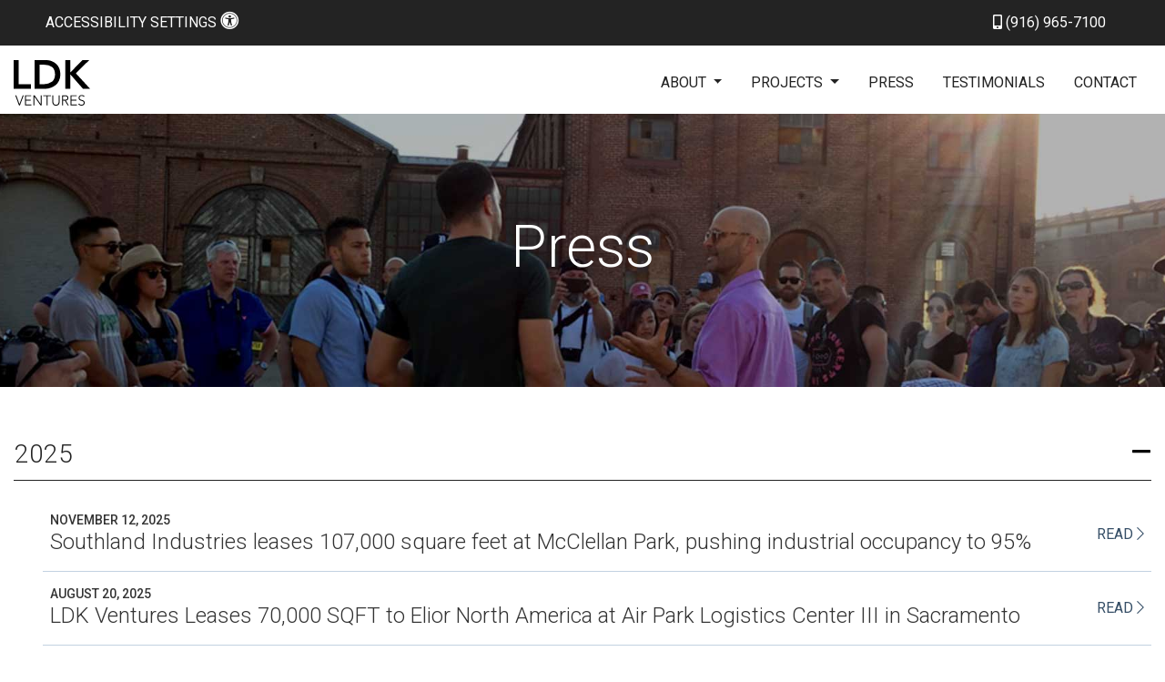

--- FILE ---
content_type: text/html; charset=utf-8
request_url: https://ldkventures.com/press
body_size: 17655
content:
<!DOCTYPE HTML PUBLIC "-//W3C//DTD HTML 4.0 Transitional//EN">
<html  lang="en-US">
<head id="Head">
<title>
	Press Coverage for LDK Ventures
</title>




<meta content="text/html; charset=UTF-8" http-equiv="Content-Type" />

<!-- Google tag (gtag.js) -->
<script async src="https://www.googletagmanager.com/gtag/js?id=G-4Z80PLL7T2"></script>
<script>
  window.dataLayer = window.dataLayer || [];
  function gtag(){dataLayer.push(arguments);}
  gtag('js', new Date());

  gtag('config', 'G-4Z80PLL7T2');
</script>


<meta name="viewport" content="width=500, initial-scale=1" />
<meta property="og:image" content="/Portals/0/LDKAssets/brand/LDK-Ventures-meta-image.png" />
<meta property="og:url" content="https://ldkventures.com/press" />
<meta property="og:title" content="Press Coverage for LDK Ventures" />
<meta property="og:site_name" content="ldkventures2021" />
<meta property="og:description" content="Explore our press coverage to learn more about LDK Ventures. Read more." />
<meta id="MetaDescription" name="description" content="Explore our press coverage to learn more about LDK Ventures. Read more." /><meta id="MetaKeywords" name="keywords" content="Press" /><meta id="MetaRobots" name="robots" content="INDEX, FOLLOW" /><link href="/DependencyHandler.axd/0d9cba84a019790abd80a98fe47970a2/6/css" type="text/css" rel="stylesheet"/><script src="/DependencyHandler.axd/c81ed2408219e0d4a2d89a88dae7ca15/6/js" type="text/javascript"></script><link rel='SHORTCUT ICON' href='/Portals/0/favicon.ico?ver=gtKaRPGeOq-nxm9sFYgWeg%3d%3d' type='image/x-icon' /><meta name="viewport" content="width=device-width,initial-scale=1" /></head>
<body id="Body">

    <form method="post" action="/press" id="Form" enctype="multipart/form-data">
<div class="aspNetHidden">
<input type="hidden" name="__EVENTTARGET" id="__EVENTTARGET" value="" />
<input type="hidden" name="__EVENTARGUMENT" id="__EVENTARGUMENT" value="" />
<input type="hidden" name="__VIEWSTATE" id="__VIEWSTATE" value="YceTynYPXKuKiKqAUaeM09vF996IRc1W2Zbbf88LXTO0CBkuTFDhnUadNSL7voKz+9FVYR1RVjlP32Slt/MV0GVcfvaBpardi4OUBQ==" />
</div>

<script type="text/javascript">
//<![CDATA[
var theForm = document.forms['Form'];
if (!theForm) {
    theForm = document.Form;
}
function __doPostBack(eventTarget, eventArgument) {
    if (!theForm.onsubmit || (theForm.onsubmit() != false)) {
        theForm.__EVENTTARGET.value = eventTarget;
        theForm.__EVENTARGUMENT.value = eventArgument;
        theForm.submit();
    }
}
//]]>
</script>


<script src="/WebResource.axd?d=pynGkmcFUV3eFTm4GiZSlCq6fH65AlF8QGD8_j4r3h3-DDkFbmX9_51HPcs1&amp;t=638901526200000000" type="text/javascript"></script>


<script src="/ScriptResource.axd?d=NJmAwtEo3IpwcX5pd_AxIDCS1aAcXnzpUEua47hVbcbcvXlda9y6eQ6a2az2ybkuJ0eBcftHG1gqrmruibim7W4Yp0EGQuUOvktNefLmX5rKwhCpd8gquRR2v0rZxIN-gHOb0A2&amp;t=345ad968" type="text/javascript"></script>
<script src="/ScriptResource.axd?d=dwY9oWetJoIkrdpe0P7fNJOtXM8oaKudlBh8vPpGmM8J4kMXLImF8Fo7CETSXhDC7bEZEol2-lgTQcopXWjg7zpWX9SRl70or8p3Mkl--0jKrA8OxKVQ1zwxcwJYP1gPj4o1Oa9bPwnNySSL0&amp;t=345ad968" type="text/javascript"></script>
<div class="aspNetHidden">

	<input type="hidden" name="__VIEWSTATEGENERATOR" id="__VIEWSTATEGENERATOR" value="CA0B0334" />
	<input type="hidden" name="__VIEWSTATEENCRYPTED" id="__VIEWSTATEENCRYPTED" value="" />
	<input type="hidden" name="__EVENTVALIDATION" id="__EVENTVALIDATION" value="Jg5Ngs05tVkXzi2dmzLoBII1am8rUql1TwaAmephMfBkMaOxFplbJLM/PUnPJcsz768tlRHIRYazzFItdPRLAQOXEGV6mhiH+K/gOfuawoptQsNx" />
</div><script src="/DependencyHandler.axd/c7745c007f14339927239786206b5ace/6/js" type="text/javascript"></script>
<script type="text/javascript">
//<![CDATA[
Sys.WebForms.PageRequestManager._initialize('ScriptManager', 'Form', [], [], [], 90, '');
//]]>
</script>

        
        
        


<!--CDF(Css|/Portals/_default/skins/ldkventures/css/bootstrap.min.css|DnnPageHeaderProvider|14)-->



<div id="inner-container">
    <div id="inner-main">
        
<link rel="preconnect" href="https://fonts.gstatic.com">
<link href="https://fonts.googleapis.com/css2?family=Roboto:wght@300;400;500&display=swap" rel="stylesheet">
<script src="https://kit.fontawesome.com/902c9ed551.js" crossorigin="anonymous"></script>

<link rel="stylesheet" href="/portals/_default/skins/LDKVentures/lib/assets/owl.carousel.min.css" />


<!-- CSS only -->
<link rel="stylesheet" href="https://stackpath.bootstrapcdn.com/bootstrap/4.5.2/css/bootstrap.min.css" integrity="sha384-JcKb8q3iqJ61gNV9KGb8thSsNjpSL0n8PARn9HuZOnIxN0hoP+VmmDGMN5t9UJ0Z" crossorigin="anonymous">

<div class="main-navigation">
    <div class="d-xl-none text-center black-bg py-2">
         <div role="button" class="nav-accessibility-btn mobilenav-accessibility-toggle">
            Accessibility Settings
            <span><i class="fas fa-universal-access"></i></span>
        </div>
    </div>

   <nav class="d-flex  d-xl-none w-100">
        <div class="site-container-1340">
            <div class="row justify-content-between align-items-center mobile-nav-row d-xl-none">
                <div class="col-auto">
                    <a href="/" class="header-logo">
                          <svg xmlns="http://www.w3.org/2000/svg" width="84.447" height="50" viewBox="0 0 84.447 50">
                              <g transform="translate(66.838 -197.18)">
                                <g data-name="Group 348" transform="translate(-66.838 197.18)">
                                  <path data-name="Path 827" d="M-66.838,228.69V197.18h5.608v26.436h13.4v5.074Z" transform="translate(66.838 -197.18)" class="st0"/>
                                  <path data-name="Path 828" d="M-35.7,228.69V197.18h12.417a16.623,16.623,0,0,1,11.348,4.095q4.674,4.1,4.674,11.66A15.581,15.581,0,0,1-8.8,219.922a13.5,13.5,0,0,1-4.005,4.962,19.211,19.211,0,0,1-5.34,2.826,17.862,17.862,0,0,1-5.808.979Zm5.607-5.074h4.184a15.109,15.109,0,0,0,9.236-2.626q3.537-2.625,3.538-8.055,0-5.474-3.182-8.078t-8.656-2.6h-5.119Z" transform="translate(58.842 -197.18)" class="st0"/>
                                  <path data-name="Path 829" d="M9.841,228.69V197.18h5.607v13.352h.268l13.04-13.352h7.566L21.59,211.733,37.3,228.69H29.423L15.76,213.2h-.312V228.69Z" transform="translate(47.146 -197.18)" class="st0"/>
                                </g>
                                <g data-name="Group 349" transform="translate(-65.053 235.591)">
                                  <path data-name="Path 830" d="M-64.432,249.254h1.106l3.552,9.673,3.583-9.673h1.09l-4.19,11.029H-60.32Z" transform="translate(64.432 -248.974)" class="st0"/>
                                  <path data-name="Path 831" d="M-49.879,249.254h6.744v.935h-5.717v3.925h5.358v.935h-5.358v4.3h5.966v.935h-6.993Z" transform="translate(60.674 -248.974)" class="st0"/>
                                  <path data-name="Path 832" d="M-37.427,249.254H-36.1l6.714,9.658h.031v-9.658h1.028v11.029h-1.324l-6.714-9.658H-36.4v9.658h-1.028Z" transform="translate(57.491 -248.974)" class="st0"/>
                                  <path data-name="Path 833" d="M-19.1,250.189h-3.77v-.935h8.567v.935h-3.77v10.095H-19.1Z" transform="translate(53.75 -248.974)" class="st0"/>
                                  <path data-name="Path 834" d="M-1.27,256.061a6.967,6.967,0,0,1-.2,1.7,3.888,3.888,0,0,1-.678,1.434,3.409,3.409,0,0,1-1.246,1,4.313,4.313,0,0,1-1.892.373,4.317,4.317,0,0,1-1.893-.373,3.409,3.409,0,0,1-1.246-1,3.875,3.875,0,0,1-.677-1.434,6.967,6.967,0,0,1-.2-1.7v-6.807H-8.28V255.8a7.794,7.794,0,0,0,.109,1.262,3.821,3.821,0,0,0,.428,1.246,2.634,2.634,0,0,0,.9.95,2.843,2.843,0,0,0,1.55.374,2.84,2.84,0,0,0,1.55-.374,2.634,2.634,0,0,0,.9-.95,3.839,3.839,0,0,0,.429-1.246A7.965,7.965,0,0,0-2.3,255.8v-6.543H-1.27Z" transform="translate(50.262 -248.974)" class="st0"/>
                                  <path data-name="Path 835" d="M5.329,249.254h2.9c.145,0,.343.006.593.016a6.086,6.086,0,0,1,.81.093,4.9,4.9,0,0,1,.887.249,2.515,2.515,0,0,1,.811.5,2.6,2.6,0,0,1,.591.826,2.849,2.849,0,0,1,.234,1.215,2.776,2.776,0,0,1-.272,1.308,2.538,2.538,0,0,1-.685.834,2.893,2.893,0,0,1-.912.475,5.906,5.906,0,0,1-.949.218l3.208,5.3H11.373l-3.1-5.234H6.356v5.234H5.329Zm1.027,4.86H8.537a3.614,3.614,0,0,0,1.317-.2,2.2,2.2,0,0,0,.787-.5,1.574,1.574,0,0,0,.381-.639,1.959,1.959,0,0,0,0-1.245,1.584,1.584,0,0,0-.381-.639,2.191,2.191,0,0,0-.787-.5,3.6,3.6,0,0,0-1.317-.2H6.356Z" transform="translate(46.498 -248.974)" class="st0"/>
                                  <path data-name="Path 836" d="M17.781,249.254h6.745v.935H18.809v3.925h5.358v.935H18.809v4.3h5.965v.935H17.781Z" transform="translate(43.311 -248.974)" class="st0"/>
                                  <path data-name="Path 837" d="M30.291,258.145a2.647,2.647,0,0,0,1.052,1.044,3.1,3.1,0,0,0,1.472.343,2.957,2.957,0,0,0,.965-.156,2.455,2.455,0,0,0,.787-.436,2.051,2.051,0,0,0,.53-.678,2,2,0,0,0,.2-.9,1.719,1.719,0,0,0-.242-.95,1.927,1.927,0,0,0-.646-.616,4.806,4.806,0,0,0-.911-.412q-.506-.172-1.044-.343a11.076,11.076,0,0,1-1.044-.39,3.493,3.493,0,0,1-.911-.568,2.52,2.52,0,0,1-.646-.88,3.131,3.131,0,0,1-.243-1.308,2.837,2.837,0,0,1,.289-1.3,2.777,2.777,0,0,1,.779-.949,3.451,3.451,0,0,1,1.129-.577,4.577,4.577,0,0,1,1.34-.2,4.329,4.329,0,0,1,1.674.32,3.184,3.184,0,0,1,1.332,1.067l-.888.639a2.45,2.45,0,0,0-2.15-1.091,3.361,3.361,0,0,0-.95.133,2.377,2.377,0,0,0-.787.389,1.923,1.923,0,0,0-.537.646,1.972,1.972,0,0,0-.2.92,1.774,1.774,0,0,0,.421,1.269,2.96,2.96,0,0,0,1.052.7,10.989,10.989,0,0,0,1.37.452,6.633,6.633,0,0,1,1.371.521,2.967,2.967,0,0,1,1.052.912,2.717,2.717,0,0,1,.421,1.613,2.993,2.993,0,0,1-.281,1.324,2.9,2.9,0,0,1-.755.973,3.275,3.275,0,0,1-1.1.6,4.147,4.147,0,0,1-1.292.2,5.185,5.185,0,0,1-2.009-.381A3.673,3.673,0,0,1,29.31,258.8Z" transform="translate(40.333 -248.876)" class="st0"/>
                                </g>
                              </g>
                            </svg>

                            <p class="sr-only">LDK Ventures</p>
                    </a>
                </div>

                <div class="col-auto">
                    <i class="fas fa-bars nav-menu-toggle-btn nav-btn-open"></i>
                </div>
            </div>
        </div>
    </nav>

    <nav class="d-none d-xl-block w-100">
        <div class="container-fluid black-bg i-header-padding main-social-nav">
            <div class="row justify-content-between align-items-center w-100">
                <div class="col">
                    <div role="button" class="nav-accessibility-btn mobilenav-accessibility-toggle">
                        Accessibility Settings
                        <span><i class="fas fa-universal-access"></i></span>
                    </div>
                </div>
                <div class="col-auto px-0">
                    <div class="d-flex align-items-center">
                        <div class="nav-social-links px-0">
                            <a href="tel:9169657100">
                                <span><i class="fas fa-mobile-alt"></i></span>
                                (916) 965-7100
                            </a>

                        </div>
                    </div>


                </div>
            </div>
        </div>
        <div class="white-bg w-100 main-links-nav ">

            <div class="site-container-1340">
                <div class="row py-3 justify-content-between align-items-center align-self-stretch  align-items-center">
                     <div class="col-auto">
                         <a href="/" class="header-logo">
                             <?xml version="1.0" encoding="utf-8"?>

                           <svg xmlns="http://www.w3.org/2000/svg" width="84.447" height="50" viewBox="0 0 84.447 50">
                                  <g transform="translate(66.838 -197.18)">
                                    <g data-name="Group 348" transform="translate(-66.838 197.18)">
                                      <path data-name="Path 827" d="M-66.838,228.69V197.18h5.608v26.436h13.4v5.074Z" transform="translate(66.838 -197.18)" class="st0"/>
                                      <path data-name="Path 828" d="M-35.7,228.69V197.18h12.417a16.623,16.623,0,0,1,11.348,4.095q4.674,4.1,4.674,11.66A15.581,15.581,0,0,1-8.8,219.922a13.5,13.5,0,0,1-4.005,4.962,19.211,19.211,0,0,1-5.34,2.826,17.862,17.862,0,0,1-5.808.979Zm5.607-5.074h4.184a15.109,15.109,0,0,0,9.236-2.626q3.537-2.625,3.538-8.055,0-5.474-3.182-8.078t-8.656-2.6h-5.119Z" transform="translate(58.842 -197.18)" class="st0"/>
                                      <path data-name="Path 829" d="M9.841,228.69V197.18h5.607v13.352h.268l13.04-13.352h7.566L21.59,211.733,37.3,228.69H29.423L15.76,213.2h-.312V228.69Z" transform="translate(47.146 -197.18)" class="st0"/>
                                    </g>
                                    <g data-name="Group 349" transform="translate(-65.053 235.591)">
                                      <path data-name="Path 830" d="M-64.432,249.254h1.106l3.552,9.673,3.583-9.673h1.09l-4.19,11.029H-60.32Z" transform="translate(64.432 -248.974)" class="st0"/>
                                      <path data-name="Path 831" d="M-49.879,249.254h6.744v.935h-5.717v3.925h5.358v.935h-5.358v4.3h5.966v.935h-6.993Z" transform="translate(60.674 -248.974)" class="st0"/>
                                      <path data-name="Path 832" d="M-37.427,249.254H-36.1l6.714,9.658h.031v-9.658h1.028v11.029h-1.324l-6.714-9.658H-36.4v9.658h-1.028Z" transform="translate(57.491 -248.974)" class="st0"/>
                                      <path data-name="Path 833" d="M-19.1,250.189h-3.77v-.935h8.567v.935h-3.77v10.095H-19.1Z" transform="translate(53.75 -248.974)" class="st0"/>
                                      <path data-name="Path 834" d="M-1.27,256.061a6.967,6.967,0,0,1-.2,1.7,3.888,3.888,0,0,1-.678,1.434,3.409,3.409,0,0,1-1.246,1,4.313,4.313,0,0,1-1.892.373,4.317,4.317,0,0,1-1.893-.373,3.409,3.409,0,0,1-1.246-1,3.875,3.875,0,0,1-.677-1.434,6.967,6.967,0,0,1-.2-1.7v-6.807H-8.28V255.8a7.794,7.794,0,0,0,.109,1.262,3.821,3.821,0,0,0,.428,1.246,2.634,2.634,0,0,0,.9.95,2.843,2.843,0,0,0,1.55.374,2.84,2.84,0,0,0,1.55-.374,2.634,2.634,0,0,0,.9-.95,3.839,3.839,0,0,0,.429-1.246A7.965,7.965,0,0,0-2.3,255.8v-6.543H-1.27Z" transform="translate(50.262 -248.974)" class="st0"/>
                                      <path data-name="Path 835" d="M5.329,249.254h2.9c.145,0,.343.006.593.016a6.086,6.086,0,0,1,.81.093,4.9,4.9,0,0,1,.887.249,2.515,2.515,0,0,1,.811.5,2.6,2.6,0,0,1,.591.826,2.849,2.849,0,0,1,.234,1.215,2.776,2.776,0,0,1-.272,1.308,2.538,2.538,0,0,1-.685.834,2.893,2.893,0,0,1-.912.475,5.906,5.906,0,0,1-.949.218l3.208,5.3H11.373l-3.1-5.234H6.356v5.234H5.329Zm1.027,4.86H8.537a3.614,3.614,0,0,0,1.317-.2,2.2,2.2,0,0,0,.787-.5,1.574,1.574,0,0,0,.381-.639,1.959,1.959,0,0,0,0-1.245,1.584,1.584,0,0,0-.381-.639,2.191,2.191,0,0,0-.787-.5,3.6,3.6,0,0,0-1.317-.2H6.356Z" transform="translate(46.498 -248.974)" class="st0"/>
                                      <path data-name="Path 836" d="M17.781,249.254h6.745v.935H18.809v3.925h5.358v.935H18.809v4.3h5.965v.935H17.781Z" transform="translate(43.311 -248.974)" class="st0"/>
                                      <path data-name="Path 837" d="M30.291,258.145a2.647,2.647,0,0,0,1.052,1.044,3.1,3.1,0,0,0,1.472.343,2.957,2.957,0,0,0,.965-.156,2.455,2.455,0,0,0,.787-.436,2.051,2.051,0,0,0,.53-.678,2,2,0,0,0,.2-.9,1.719,1.719,0,0,0-.242-.95,1.927,1.927,0,0,0-.646-.616,4.806,4.806,0,0,0-.911-.412q-.506-.172-1.044-.343a11.076,11.076,0,0,1-1.044-.39,3.493,3.493,0,0,1-.911-.568,2.52,2.52,0,0,1-.646-.88,3.131,3.131,0,0,1-.243-1.308,2.837,2.837,0,0,1,.289-1.3,2.777,2.777,0,0,1,.779-.949,3.451,3.451,0,0,1,1.129-.577,4.577,4.577,0,0,1,1.34-.2,4.329,4.329,0,0,1,1.674.32,3.184,3.184,0,0,1,1.332,1.067l-.888.639a2.45,2.45,0,0,0-2.15-1.091,3.361,3.361,0,0,0-.95.133,2.377,2.377,0,0,0-.787.389,1.923,1.923,0,0,0-.537.646,1.972,1.972,0,0,0-.2.92,1.774,1.774,0,0,0,.421,1.269,2.96,2.96,0,0,0,1.052.7,10.989,10.989,0,0,0,1.37.452,6.633,6.633,0,0,1,1.371.521,2.967,2.967,0,0,1,1.052.912,2.717,2.717,0,0,1,.421,1.613,2.993,2.993,0,0,1-.281,1.324,2.9,2.9,0,0,1-.755.973,3.275,3.275,0,0,1-1.1.6,4.147,4.147,0,0,1-1.292.2,5.185,5.185,0,0,1-2.009-.381A3.673,3.673,0,0,1,29.31,258.8Z" transform="translate(40.333 -248.876)" class="st0"/>
                                    </g>
                                  </g>
                                </svg>


                             <span class="sr-only">Link to LDK Ventures Homepage</span>
                         </a>
                     </div>
                    <div class="col">
                        <ul class="ul-reset d-flex justify-content-end align-items-center">
                            <li>
                                <div class="dropdown show">
                                  <a class="nav-link dropdown-toggle" href="/about" role="button" id="dropdownMenuLink" data-toggle="dropdown" aria-haspopup="true" aria-expanded="false">
                                    About
                                  </a>

                                  <div class="dropdown-menu" aria-labelledby="dropdownMenuLink">
                                    <a class="dropdown-item" href="/about/about-us">About Us</a>
                                    <a class="dropdown-item" href="/about/team">Team</a>
                                  </div>
                                </div>
                            </li>
                             <li>
                                <div class="dropdown show">
                                  <a class="nav-link  dropdown-toggle" href="/projects" role="button" id="dropdownMenuLink" data-toggle="dropdown" aria-haspopup="true" aria-expanded="false">
                                    Projects
                                  </a>

                                  <div class="dropdown-menu" aria-labelledby="dropdownMenuLink">
                                  <a class="dropdown-item" href="/projects/projects-map">Projects Map</a>
                                    <a class="dropdown-item" href="/projects/industrial-commercial">Industrial / Commercial</a>
                                    <a class="dropdown-item" href="/projects/multi-family-residential">Multi-Family / Residential</a>
                                    <a class="dropdown-item" href="/projects/urban-mixed-use">Urban Mixed-Use</a>
                                  </div>
                                </div>
                            </li>

                            <li>
                                <a href="/press" class="nav-link">Press</a>
                            </li>

                             <li>
                                <a href="/testimonials" class="nav-link">Testimonials</a>
                            </li>

                             <li>
                                <a href="/contact" class="nav-link">Contact</a>
                            </li>


                        </ul>
                    </div>
                </div>
            </div>
        </div>

    </nav>
</div>



<div id="mobile-nav" class="mobile-nav">
  <div class="container pt-3 pb-5">
    <div class="row justify-content-end align-items-center">
      <div class="col-auto">
        <i class="far fa-times nav-btn-close"></i>
      </div>
    </div>
    <div class="row py-5">
      <div class="col-12 align-items-center justify-content-center px-0">
        <ul class="ul-reset mobile-ul mobile-nav-products-title">

          <li class="mobile-nav-menu-item">
            <button class="d-flex justify-content-between submenu-btn mobilenav-about-toggle w-100 py-3 align-items-center">
              <div class="d-flex align-items-center">
                <span class="mobile-nav-menu-page h5-heading">
                  About
                </span>
              </div>
              <span class="mobile-nav-triangle white-text">
                <i class="fas fa-chevron-right"></i>
              </span>
            </button>
          </li>



          <li class="mobile-nav-menu-item">
            <button class="d-flex justify-content-between submenu-btn mobilenav-projects-toggle w-100 py-3 align-items-center">
              <div class="d-flex align-items-center">
                <span class="mobile-nav-menu-page h5-heading">
                  Projects
                </span>
              </div>
              <span class="mobile-nav-triangle white-text">
                <i class="fas fa-chevron-right"></i>
              </span>
            </button>
          </li>





        <li class="mobile-nav-menu-item">
            <a href="/press" class="d-flex justify-content-between submenu-link w-100 py-3 align-items-center mobile-menu-news-link" role="button">
              <div class="d-flex align-items-center">
                <span class="mobile-nav-menu-page h5-heading">
                  Press
                </span>
              </div>
              <span class="mobile-nav-triangle white-text invisible ">
                <i class="fas fa-chevron-right"></i>
              </span>
            </a>
          </li>

             <li class="mobile-nav-menu-item">
            <a href="/testimonials" class="d-flex justify-content-between submenu-link w-100 py-3 align-items-center mobile-menu-news-link" role="button">
              <div class="d-flex align-items-center">
                <span class="mobile-nav-menu-page h5-heading">
                  Testimonials
                </span>
              </div>
              <span class="mobile-nav-triangle white-text invisible ">
                <i class="fas fa-chevron-right"></i>
              </span>
            </a>
          </li>

            <li class="mobile-nav-menu-item">
            <a href="/contact" class="d-flex justify-content-between submenu-link w-100 py-3 align-items-center mobile-menu-news-link" role="button">
              <div class="d-flex align-items-center">
                <span class="mobile-nav-menu-page h5-heading">
                  Contact
                </span>
              </div>
              <span class="mobile-nav-triangle white-text invisible ">
                <i class="fas fa-chevron-right"></i>
              </span>
            </a>
          </li>
        </ul>
      </div>
    </div>
  </div>
</div>


<div id="about-nav" class="about-nav">
  <div class="container pt-3 pb-5">
    <div class="row justify-content-between align-items-center">
       <div class="col-auto">
        <i class="far fa-chevron-left remove-nav-menu-about-btn to-main-mobile-menu-btn"></i>
      </div>

      <div class="col-auto">
        <i class="far fa-times nav-btn-close"></i>
      </div>
    </div>
    <div class="row py-5">
      <div class="col-12 align-items-center justify-content-center px-0">
        <ul class="ul-reset mobile-ul mobile-nav-products-title">

          <li class="mobile-nav-menu-item">
            <div class="d-flex justify-content-between submenu-btn   align-items-center">
              <a href="/about/about-us" class="mobile-single-page-link-item w-100 py-3">
                <div class="d-flex align-items-center">
                  <span class="mobile-nav-menu-page h5-heading ml-3">
                    About Us
                  </span>
                </div>
              </a>
            </div>
          </li>

          <li class="mobile-nav-menu-item">
            <div class="d-flex justify-content-between submenu-btn   align-items-center">
              <a href="/about/team" class="mobile-single-page-link-item w-100 py-3">
                <div class="d-flex align-items-center">
                  <span class="mobile-nav-menu-page h5-heading ml-3">
                    Team
                  </span>
                </div>
              </a>
            </div>
          </li>



        </ul>
      </div>
    </div>
  </div>
</div>

<div id="mobilemenu-projects-nav" class="mobilemenu-projects-nav">
  <div class="container pt-3 pb-5">
    <div class="row justify-content-between align-items-center">
       <div class="col-auto">
        <i class="far fa-chevron-left remove-nav-menu-projects-btn to-main-mobile-menu-btn"></i>
      </div>
      <div class="col-auto">
        <i class="far fa-times nav-btn-close"></i>
      </div>
    </div>
    <div class="row py-5">
      <div class="col-12 align-items-center justify-content-center px-0">
        <ul class="ul-reset mobile-ul mobile-nav-products-title">

        <li class="mobile-nav-menu-item">
          <div class="d-flex justify-content-between submenu-btn  align-items-center">
            <a href="/projects/projects-map" class="mobile-single-page-link-item w-100 py-3">
              <div class="d-flex align-items-center">
                <span class="mobile-nav-menu-page h5-heading ml-3">
                  Projects Map
                </span>
              </div>
            </a>
          </div>
        </li>

          <li class="mobile-nav-menu-item">
            <div class="d-flex justify-content-between submenu-btn  align-items-center">
              <a href="/projects/industrial-commercial" class="mobile-single-page-link-item w-100 py-3">
                <div class="d-flex align-items-center">
                  <span class="mobile-nav-menu-page h5-heading ml-3">
                    Industrial / Commercial
                  </span>
                </div>
              </a>
            </div>
          </li>

            <li class="mobile-nav-menu-item">
            <div class="d-flex justify-content-between submenu-btn  align-items-center">
              <a href="/projects/multi-family-residential" class="mobile-single-page-link-item w-100 py-3">
                <div class="d-flex align-items-center">
                  <span class="mobile-nav-menu-page h5-heading ml-3">
                    Multi-Family Residential
                  </span>
                </div>
              </a>
            </div>
          </li>

            <li class="mobile-nav-menu-item">
            <div class="d-flex justify-content-between submenu-btn  align-items-center">
              <a href="/projects/urban-mixed-use" class="mobile-single-page-link-item w-100 py-3">
                <div class="d-flex align-items-center">
                  <span class="mobile-nav-menu-page h5-heading ml-3">
                    Urban Mixed-Use
                  </span>
                </div>
              </a>
            </div>
          </li>
        </ul>
      </div>
    </div>
  </div>
</div>



<div id="accessibility-nav" class="accessibility-nav">
  <div class="site-container-1340 pb-5 px-5  px-lg-0">
   

    <div class="row py-lg-0 text-center">
        <div class="col-12 accessibility-close-col-border-bottom">
            <div class="nav-btn-close text-center d-flex align-items-center justify-content-center py-2">
                <p class="text-white mb-0">

                    <span class="pl-1 text-uppercase">
                        Close
                    </span>
                    <span class="close-accessibility-bnt">
                        <i class="far fa-times-circle"></i>
                    </span>
                </p>
            </div>
        </div>
        <div class="col-12 accessibility-col-border-bottom">
            <p class="text-center white-text pb-3">Adjust Font Size</p>
            <div class="d-flex justify-content-center aling-items-end px-lg-3 pb-3">
                <div class="accessibility-text-button-bg">
                    <div id="normal-font-size" >
                        <i class="fas fa-font"></i>
                    </div>

                </div>

                <div class="accessibility-text-button-bg mx-4">
                    <div id="increase-font-size-10" >
                        <i class="fas fa-font"></i>
                    </div>
                </div>

                <div class="accessibility-text-button-bg">
                    <div id="increase-font-size-20">
                        <i class="fas fa-font"></i>
                    </div>
                </div>
            </div>

        </div>
        <div class="col-12 accessibility-col-border-bottom">
            <p class="text-center white-text pb-3">Add High Contrast</p>
            <div id="add-high-contrast" class="accessibility-white btn-size-sm">High Contrast</div>
        </div>
        <div class="col-12 py-3">
            <p class="text-center white-text pb-3">Reset Accessibility Settings</p>
             <div id="remove-high-contrast" class="accessibility-white-alt btn-size-sm">Reset</div>
        </div>



    </div>
  </div>
</div>

        <div id="header-spacer"></div>
        <section id="inner-header" class="press-header marquee-img">
            <div class="site-container-1340">
                <div class="row">
                    <div id="dnn_Row1headerFullDiv" class="col-12"><div class="DnnModule DnnModule-DNN_HTML DnnModule-414"><a name="414"></a>
<div class="ContainerWrapper">
    <div class="dnnClear">       
        <div id="dnn_ctr414_ContentPane" class="ContainerPane"><!-- Start_Module_414 --><div id="dnn_ctr414_ModuleContent" class="DNNModuleContent ModDNNHTMLC">
	<div id="dnn_ctr414_HtmlModule_lblContent" class="Normal">
	<div class="text-center">
  <h1 class="white-text">Press</h1>
</div>
</div>

</div><!-- End_Module_414 --></div>
    </div>
</div>


</div></div>
                </div>
            </div>
        </section>


        <div class="container">
            <!--/container for DNN Module/ login and such  Do not remove -->
            <div id="content" class="row">
                <div id="dnn_contentpane" class="col-md-9 DNNEmptyPane"></div>
                <div id="dnn_rightpane" class="col-md-3 DNNEmptyPane"></div>
            </div>
        </div>

        <section class="innerSimple-main-content-section">
            <div class="site-container-1340">

                <div class="row">
                      <div id="dnn_Row1FullDiv" class="col-12"><div class="DnnModule DnnModule-DNN_HTML DnnModule-392"><a name="392"></a>
<div class="ContainerWrapper">
    <div class="dnnClear">       
        <div id="dnn_ctr392_ContentPane" class="ContainerPane"><!-- Start_Module_392 --><div id="dnn_ctr392_ModuleContent" class="DNNModuleContent ModDNNHTMLC">
	<div id="dnn_ctr392_HtmlModule_lblContent" class="Normal">
	<div class="accordion" id="accordionExample">
<div class="card">
<div class="card-header" id="headingOne">
<h2 class="mb-0"><button class="accordion-button btn btn-link btn-block text-left" type="button" data-toggle="collapse" data-target="#collapseOne" aria-expanded="true" aria-controls="collapseOne">
          2025
        </button></h2>
</div>

<div aria-labelledby="headingOne" class="collapse show" data-parent="#accordionExample" id="collapseOne">
<div class="card-body">
<ul>
 <li class="d-flex justify-content-between align-items-center index-press-item">
 <div>
 <h6 class="mb-0">NOVEMBER 12, 2025</h6>

 <h4 class="mb-0">Southland Industries leases 107,000 square feet at McClellan Park, pushing industrial occupancy to 95%</h4>
 </div>

 <div><a class="primary-cta-link" href="https://link.bizjournals.com/click/42491611.9033/[base64]/5fc94fc969483e4668410712C28216999" target="_blank"><span class="d-none d-lg-inline-flex">Read</span> <i class="fal fa-chevron-right" aria-hidden="true"></i></a></div>
 </li>
 <li class="d-flex justify-content-between align-items-center index-press-item">
 <div>
 <h6 class="mb-0">AUGUST 20, 2025</h6>

 <h4 class="mb-0">LDK Ventures Leases 70,000 SQFT to Elior North America at Air Park Logistics Center III in Sacramento</h4>
 </div>

 <div><a class="primary-cta-link" href="https://news.theregistrysf.com/ldk-ventures-leases-70000-sqft-to-elior-north-america-at-air-park-logistics-center-iii-in-sacramento/" target="_blank"><span class="d-none d-lg-inline-flex">Read</span> <i class="fal fa-chevron-right" aria-hidden="true"></i></a></div>
 </li>
 <li class="d-flex justify-content-between align-items-center index-press-item">
 <div>
 <h6 class="mb-0">AUGUST 19, 2025</h6>

 <h4 class="mb-0">Riverland Homes plans project with 50 homes near McClellan Business Park</h4>
 </div>

 <div><a class="primary-cta-link" href="https://www.bizjournals.com/sacramento/news/2025/08/19/riverland-homes-infill-near-mclellan.html" target="_blank"><span class="d-none d-lg-inline-flex">Read</span> <i class="fal fa-chevron-right" aria-hidden="true"></i></a></div>
 </li>
 <li class="d-flex justify-content-between align-items-center index-press-item">
 <div>
 <h6 class="mb-0">MAY 12, 2025</h6>

 <h4 class="mb-0">On the Right Track: After decades, the Railyards project is finally showing tangible results</h4>
 </div>

 <div><a class="primary-cta-link" href="https://www.bizjournals.com/sacramento/news/2025/05/12/railyards-project-progress-aj-apartments-kaiser.html" target="_blank"><span class="d-none d-lg-inline-flex">Read</span> <i class="fal fa-chevron-right" aria-hidden="true"></i></a></div>
 </li>
 <li class="d-flex justify-content-between align-items-center index-press-item">
 <div>
 <h6 class="mb-0">APR 21, 2025</h6>

 <h4 class="mb-0">Resurrecting the Railyards</h4>
 </div>

 <div><a class="primary-cta-link" href="https://www.comstocksmag.com/article/resurrecting-railyards" target="_blank"><span class="d-none d-lg-inline-flex">Read</span> <i class="fal fa-chevron-right" aria-hidden="true"></i></a></div>
 </li>
 <li class="d-flex justify-content-between align-items-center index-press-item">
 <div>
 <h6 class="mb-0">MARCH 19, 2025</h6>

 <h4 class="mb-0">Kaiser Permanente breaks ground on $1 billion Railyards Medical Center, to bring 3,000 jobs</h4>
 </div>

 <div><a class="primary-cta-link" href="https://www.bizjournals.com/sacramento/news/2025/03/19/kaiser-permanente-railyards-medical-expansion.html" target="_blank"><span class="d-none d-lg-inline-flex">Read</span> <i class="fal fa-chevron-right" aria-hidden="true"></i></a></div>
 </li>
 <li class="d-flex justify-content-between align-items-center index-press-item">
 <div>
 <h6 class="mb-0">MARCH 18, 2025</h6>

 <h4 class="mb-0">LDK Ventures makes move into Metro Air Park with building purchase</h4>
 </div>

 <div><a class="primary-cta-link" href="https://www.bizjournals.com/sacramento/news/2025/03/18/ldk-ventures-metro-air-park.html" target="_blank"><span class="d-none d-lg-inline-flex">Read</span> <i class="fal fa-chevron-right" aria-hidden="true"></i></a></div>
 </li>
</ul>
</div>
</div>

<div class="card">
<div class="card-header" id="headingTwo">
<h2 class="mb-0"><button class="accordion-button btn btn-link btn-block text-left collapsed" type="button" data-toggle="collapse" data-target="#collapseTwo" aria-expanded="true" aria-controls="collapseTwo">
          2024
        </button></h2>
</div>

<div aria-labelledby="headingTwo" class="collapse" data-parent="#accordionExample" id="collapseTwo">
<div class="card-body">
<ul>
 <li class="d-flex justify-content-between align-items-center index-press-item">
 <div>
 <h6 class="mb-0">SEPTEMBER 20, 2024</h6>

 <h4 class="mb-0">LDK Ventures Disposes Portion of Madison Logistics Center in Nampa, Idaho for $21M</h4>
 </div>

 <div><a class="primary-cta-link" href="https://rebusinessonline.com/ldk-ventures-disposes-portion-of-madison-logistics-center-in-nampa-idaho-for-21m/" target="_blank"><span class="d-none d-lg-inline-flex">Read</span> <i class="fal fa-chevron-right" aria-hidden="true"></i></a></div>
 </li>
 <li class="d-flex justify-content-between align-items-center index-press-item">
 <div>
 <h6 class="mb-0">NOVEMBER 7, 2024</h6>

 <h4 class="mb-0">Deal struck for Sacramento soccer stadium. Wilton Rancheria now owns majority of Republic FC</h4>
 </div>

 <div><a class="primary-cta-link" href="https://www.sacbee.com/news/local/article295160894.html" target="_blank"><span class="d-none d-lg-inline-flex">Read</span> <i class="fal fa-chevron-right" aria-hidden="true"></i></a></div>
 </li>
 <li class="d-flex justify-content-between align-items-center index-press-item">
 <div>
 <h6 class="mb-0">NOVEMBER 7, 2024</h6>

 <h4 class="mb-0">Sacramento Railyards receiving a facelift as multiple projects are set to break ground</h4>
 </div>

 <div><a class="primary-cta-link" href="https://www.kcra.com/article/sacramento-railyards-facelift-multiple-projects/62847110" target="_blank"><span class="d-none d-lg-inline-flex">Read</span> <i class="fal fa-chevron-right" aria-hidden="true"></i></a></div>
 </li>
</ul>
</div>
</div>
</div>

<div class="card">
<div class="card-header" id="headingThree">
<h2 class="mb-0"><button class="accordion-button btn btn-link btn-block text-left collapsed" type="button" data-toggle="collapse" data-target="#collapseThree" aria-expanded="true" aria-controls="collapseThree">
          2022
        </button></h2>
</div>

<div aria-labelledby="headingThree" class="collapse" data-parent="#accordionExample" id="collapseThree">
<div class="card-body">
<ul>
 <li class="d-flex justify-content-between align-items-center index-press-item">
 <div>
 <h6 class="mb-0">JULY 1, 2022</h6>

 <h4 class="mb-0">LDK Ventures sells South Sac warehouse to Dalfen Industrial for $42.8 million</h4>
 </div>

 <div><a class="primary-cta-link" href="https://www.bizjournals.com/sacramento/news/2022/07/01/ldk-ventures-sells-south-sac-warehouse.html" target="_blank"><span class="d-none d-lg-inline-flex">Read</span> <i class="fal fa-chevron-right" aria-hidden="true"></i></a></div>
 </li>
 <li class="d-flex justify-content-between align-items-center index-press-item">
 <div>
 <h6 class="mb-0">JUNE 9, 2022</h6>

 <h4 class="mb-0">National real estate investment partnership buys Boise Logistics Center</h4>
 </div>

 <div><a class="primary-cta-link" href="https://idahobusinessreview.com/2022/06/09/national-real-estate-investment-partnership-buys-boise-logistics-center/" target="_blank"><span class="d-none d-lg-inline-flex">Read</span> <i class="fal fa-chevron-right" aria-hidden="true"></i></a></div>
 </li>
 <li class="d-flex justify-content-between align-items-center index-press-item">
 <div>
 <h6 class="mb-0">MAY 22, 2022</h6>

 <h4 class="mb-0">2022 Redefining the Core: Major projects in the River District and Railyards</h4>
 </div>

 <div><a class="primary-cta-link" href="https://www.bizjournals.com/sacramento/news/2022/05/22/construction-projects-river-district-railyards.html" target="_blank"><span class="d-none d-lg-inline-flex">Read</span> <i class="fal fa-chevron-right" aria-hidden="true"></i></a></div>
 </li>
 <li class="d-flex justify-content-between align-items-center index-press-item">
 <div>
 <h6 class="mb-0">MAY 11, 2022</h6>

 <h4 class="mb-0">Affordable housing in Railyards to start construction in June</h4>
 </div>

 <div><a class="primary-cta-link" href="https://www.bizjournals.com/sacramento/news/2022/05/11/railyards-affordable-housing-construction-start.html" target="_blank"><span class="d-none d-lg-inline-flex">Read</span> <i class="fal fa-chevron-right" aria-hidden="true"></i></a></div>
 </li>
 <li class="d-flex justify-content-between align-items-center index-press-item">
 <div>
 <h6 class="mb-0">APRIL 7, 2022</h6>

 <h4 class="mb-0">Investor snaps up 618,000 sf warehouse in Vacaville leased by Amazon</h4>
 </div>

 <div><a class="primary-cta-link" href="https://therealdeal.com/sanfrancisco/2022/04/07/investor-snaps-up-618000-sf-warehouse-in-vacaville-leased-by-amazon/" target="_blank"><span class="d-none d-lg-inline-flex">Read</span> <i class="fal fa-chevron-right" aria-hidden="true"></i></a></div>
 </li>
 <li class="d-flex justify-content-between align-items-center index-press-item">
 <div>
 <h6 class="mb-0">APRIL 5, 2022</h6>

 <h4 class="mb-0">LDK Ventures Sells 617,760 SQFT Bay Area Distribution Center for $110.5MM</h4>
 </div>

 <div><a class="primary-cta-link" href="https://news.theregistrysf.com/ldk-ventures-sells-617760-sqft-bay-area-distribution-center-for-110-5mm/" target="_blank"><span class="d-none d-lg-inline-flex">Read</span> <i class="fal fa-chevron-right" aria-hidden="true"></i></a></div>
 </li>
 <li class="d-flex justify-content-between align-items-center index-press-item">
 <div>
 <h6 class="mb-0">APRIL 5, 2022</h6>

 <h4 class="mb-0">Chicago investor scoops up Amazon-leased distribution facility in the North Bay</h4>
 </div>

 <div><a class="primary-cta-link" href="https://www.bizjournals.com/sanfrancisco/news/2022/04/05/nuveen-real-estate-ldk-4800-midway.html" target="_blank"><span class="d-none d-lg-inline-flex">Read</span> <i class="fal fa-chevron-right" aria-hidden="true"></i></a></div>
 </li>
 <li class="d-flex justify-content-between align-items-center index-press-item">
 <div>
 <h6 class="mb-0">JANUARY 25, 2022</h6>

 <h4 class="mb-0">Another large apartment building is planned for Sacramento&rsquo;s downtown Railyards</h4>
 </div>

 <div><a class="primary-cta-link" href="https://www.sacbee.com/news/local/article257684378.html" target="_blank"><span class="d-none d-lg-inline-flex">Read</span> <i class="fal fa-chevron-right" aria-hidden="true"></i></a></div>
 </li>
 <li class="d-flex justify-content-between align-items-center index-press-item">
 <div>
 <h6 class="mb-0">JANUARY 7, 2022</h6>

 <h4 class="mb-0">Colliers Facilitates Leasing of LDK Ventures &plusmn;345k SF Industrial Space</h4>
 </div>

 <div><a class="primary-cta-link" href="/Portals/0/Press-Release/2022-01-January-LDK-Madison-Logistics-Center.pdf" target="_blank"><span class="d-none d-lg-inline-flex">Read</span> <i class="fal fa-chevron-right" aria-hidden="true"></i></a></div>
 </li>
</ul>
</div>
</div>
</div>

<div class="card">
<div class="card-header" id="headingFour">
<h2 class="mb-0"><button class="accordion-button btn btn-link btn-block text-left collapsed" type="button" data-toggle="collapse" data-target="#collapseFour" aria-expanded="true" aria-controls="collapseFour">
          2021
        </button></h2>
</div>

<div aria-labelledby="headingFour" class="collapse" data-parent="#accordionExample" id="collapseFour">
<div class="card-body">
<ul>
 <li class="d-flex justify-content-between align-items-center index-press-item">
 <div>
 <h6 class="mb-0">DECEMBER 17, 2021</h6>

 <h4 class="mb-0">McClellan Business Park projecting near-full leasing in &#39;22</h4>
 </div>

 <div><a class="primary-cta-link" href="https://www.bizjournals.com/sacramento/news/2021/12/17/mcclellan-parks-leasing-2022.html?utm_source=st&amp;utm_medium=en&amp;utm_campaign=ae&amp;utm_content=sa&amp;ana=e_sa_ae&amp;j=26087534&amp;senddate=2021-12-17" target="_blank"><span class="d-none d-lg-inline-flex">Read</span> <i class="fal fa-chevron-right" aria-hidden="true"></i></a></div>
 </li>
 <li class="d-flex justify-content-between align-items-center index-press-item">
 <div>
 <h6 class="mb-0">NOVEMBER 18, 2021</h6>

 <h4 class="mb-0">Next Railyards housing project: 432-unit apartment complex by LDK Ventures</h4>
 </div>

 <div><a class="primary-cta-link" href="https://www.bizjournals.com/sacramento/news/2021/11/18/next-railyards-housing-project.html" target="_blank"><span class="d-none d-lg-inline-flex">Read</span> <i class="fal fa-chevron-right" aria-hidden="true"></i></a></div>
 </li>
</ul>
</div>
</div>
</div>

<div class="card">
<div class="card-header" id="headingFive">
<h2 class="mb-0"><button class="accordion-button btn btn-link btn-block text-left collapsed" type="button" data-toggle="collapse" data-target="#collapseFive" aria-expanded="false" aria-controls="collapseFive">
          2020
        </button></h2>
</div>

<div aria-labelledby="headingFive" class="collapse" data-parent="#accordionExample" id="collapseFive">
<div class="card-body">
<ul>
 <li class="d-flex justify-content-between align-items-center index-press-item">
 <div>
 <h6 class="mb-0">NOVEMBER 30, 2020</h6>

 <h4 class="mb-0">Refinancing of California Business Park Leads Two Year-End CMBS Deals</h4>
 </div>

 <div><a class="primary-cta-link" href="https://product.costar.com/home/news/shared/129699992" target="_blank"><span class="d-none d-lg-inline-flex">Read</span> <i class="fal fa-chevron-right" aria-hidden="true"></i></a></div>
 </li>
 <li class="d-flex justify-content-between align-items-center index-press-item">
 <div>
 <h6 class="mb-0">NOVEMBER 13, 2020</h6>

 <h4 class="mb-0">Business Journal: McClellan Business Park And Industrial Buildings During The Pandemic</h4>
 </div>

 <div><a class="primary-cta-link" href="https://www.capradio.org/articles/2020/11/13/business-journal-mcclellan-business-park-and-industrial-buildings-during-the-pandemic/" target="_blank"><span class="d-none d-lg-inline-flex">Read</span> <i class="fal fa-chevron-right" aria-hidden="true"></i></a></div>
 </li>
 <li class="d-flex justify-content-between align-items-center index-press-item">
 <div>
 <h6 class="mb-0">NOVEMBER 10, 2020</h6>

 <h4 class="mb-0">McClellan Business Park Plans Nearly 400,000 Square Feet of New Buildings</h4>
 </div>

 <div><a class="primary-cta-link" href="https://www.bizjournals.com/sacramento/news/2020/11/10/mcclellan-business-park-new-buildings.html" target="_blank"><span class="d-none d-lg-inline-flex">Read</span> <i class="fal fa-chevron-right"
                  aria-hidden="true"></i></a></div>
 </li>
 <li class="d-flex justify-content-between align-items-center index-press-item">
 <div>
 <h6 class="mb-0">NOVEMBER 5, 2020</h6>

 <h4 class="mb-0">Construction Begins on Big Amazon Fulfillment Center in Vacaville</h4>
 </div>

 <div><a class="primary-cta-link" href="https://www.northbaybusinessjournal.com/article/article/construction-begins-on-big-amazon-fulfillment-center-in-vacaville/" target="_blank"><span class="d-none d-lg-inline-flex">Read</span> <i class="fal fa-chevron-right" aria-hidden="true"></i></a></div>
 </li>
 <li class="d-flex justify-content-between align-items-center index-press-item">
 <div>
 <h6 class="mb-0">OCTOBER 30, 2020</h6>

 <h4 class="mb-0">Large Former Shopko Warehouse Gets a Planned New Use (Again)</h4>
 </div>

 <div><a class="primary-cta-link" href="https://boisedev.com/news/2020/10/29/shopko-boise/" target="_blank"><span class="d-none d-lg-inline-flex">Read</span> <i class="fal fa-chevron-right" aria-hidden="true"></i></a></div>
 </li>
 <li class="d-flex justify-content-between align-items-center index-press-item">
 <div>
 <h6 class="mb-0">OCTOBER 29, 2020</h6>

 <h4 class="mb-0">PCCP Provides Financing for Boise Logistics Center Acquisition</h4>
 </div>

 <div><a class="primary-cta-link" href="https://www.connectcre.com/stories/pccp-provides-financing-for-boise-logistics-center-acquisition/" target="_blank"><span class="d-none d-lg-inline-flex">Read</span> <i class="fal fa-chevron-right"
                  aria-hidden="true"></i></a></div>
 </li>
 <li class="d-flex justify-content-between align-items-center index-press-item">
 <div>
 <h6 class="mb-0">OCTOBER 28, 2020</h6>

 <h4 class="mb-0">LDK Ventures Enters Idaho Market with Acquisition of Boise Logistics Center</h4>
 </div>

 <div><a class="primary-cta-link" href="https://rebusinessonline.com/ldk-ventures-enters-idaho-market-with-acquisition-of-boise-logistics-center/" target="_blank"><span class="d-none d-lg-inline-flex">Read</span> <i class="fal fa-chevron-right" aria-hidden="true"></i></a></div>
 </li>
 <li class="d-flex justify-content-between align-items-center index-press-item">
 <div>
 <h6 class="mb-0">OCTOBER 6, 2020</h6>

 <h4 class="mb-0">Bay Area Logistics Market Has Special Appeal for CenterPoint</h4>
 </div>

 <div><a class="primary-cta-link" href="https://www.globest.com/2020/10/06/bay-area-logistics-market-has-special-appeal-for-centerpoint/?slreturn=20210119183445" target="_blank"><span class="d-none d-lg-inline-flex">Read</span> <i class="fal fa-chevron-right" aria-hidden="true"></i></a></div>
 </li>
</ul>
</div>
</div>
</div>

<div class="card">
<div class="card-header" id="headingSix">
<h2 class="mb-0"><button class="accordion-button btn btn-link btn-block text-left collapsed" type="button" data-toggle="collapse" data-target="#collapseSix" aria-expanded="false" aria-controls="collapseSix">
          2019
        </button></h2>
</div>

<div aria-labelledby="headingSix" class="collapse" data-parent="#accordionExample" id="collapseSix">
<div class="card-body">
<ul>
 <li class="d-flex justify-content-between align-items-center index-press-item">
 <div>
 <h6 class="mb-0">JULY 2, 2019</h6>

 <h4 class="mb-0">24Seven Soon to Take Occupancy in Mega-Lease</h4>
 </div>

 <div><a class="primary-cta-link" href="https://www.globest.com/2019/07/02/24seven-soon-to-take-occupancy-in-mega-lease/" target="_blank"><span class="d-none d-lg-inline-flex">Read</span> <i class="fal fa-chevron-right"
                  aria-hidden="true"></i></a></div>
 </li>
 <li class="d-flex justify-content-between align-items-center index-press-item">
 <div>
 <h6 class="mb-0">JULY 1, 2019</h6>

 <h4 class="mb-0">24Seven Enterprises Takes 400k sf of Distribution Space in Vacaville</h4>
 </div>

 <div><a class="primary-cta-link" href="https://www.rentv.com/content/northerncalifornia/mainnews/news/25416" target="_blank"><span class="d-none d-lg-inline-flex">Read</span> <i class="fal fa-chevron-right" aria-hidden="true"></i></a></div>
 </li>
 <li class="d-flex justify-content-between align-items-center index-press-item">
 <div>
 <h6 class="mb-0">JULY 1, 2019</h6>

 <h4 class="mb-0">24Seven Snags 405K SF at North Bay Logistics Center</h4>
 </div>

 <div><a class="primary-cta-link" href="https://www.connectcre.com/stories/24seven-snags-405k-sf-at-north-bay-logistics-center/" target="_blank"><span class="d-none d-lg-inline-flex">Read</span> <i class="fal fa-chevron-right"
                  aria-hidden="true"></i></a></div>
 </li>
 <li class="d-flex justify-content-between align-items-center index-press-item">
 <div>
 <h6 class="mb-0">JUNE 27, 2019</h6>

 <h4 class="mb-0">24Seven Enterprises Leases NorCal Warehouse Space</h4>
 </div>

 <div><a class="primary-cta-link" href="https://www.cpexecutive.com/post/24seven-enterprises-leases-norcal-warehouse-space/" target="_blank"><span class="d-none d-lg-inline-flex">Read</span> <i class="fal fa-chevron-right"
                  aria-hidden="true"></i></a></div>
 </li>
 <li class="d-flex justify-content-between align-items-center index-press-item">
 <div>
 <h6 class="mb-0">JUNE 26, 2019</h6>

 <h4 class="mb-0">24Seven Leases 405,000 SQFT for Wine Fulfillment in Vacaville</h4>
 </div>

 <div><a class="primary-cta-link" href="https://news.theregistrysf.com/24seven-leases-405000-sqft-for-wine-fulfillment-in-vacaville/" target="_blank"><span class="d-none d-lg-inline-flex">Read</span> <i class="fal fa-chevron-right"
                  aria-hidden="true"></i></a></div>
 </li>
 <li class="d-flex justify-content-between align-items-center index-press-item">
 <div>
 <h6 class="mb-0">JUNE 25, 2019</h6>

 <h4 class="mb-0">24Seven Taking Occupancy of 405,000 SF at North Bay Logistics Center</h4>
 </div>

 <div><a class="primary-cta-link" href="https://www.cushmanwakefield.com/en/united-states/offices/san-francisco" target="_blank"><span class="d-none d-lg-inline-flex">Read</span> <i class="fal fa-chevron-right" aria-hidden="true"></i></a></div>
 </li>
 <li class="d-flex justify-content-between align-items-center index-press-item">
 <div>
 <h6 class="mb-0">JUNE 25, 2019</h6>

 <h4 class="mb-0">Wine direct-to-consumer shippers merge: Napa&#39;s Vin-Go, Sonoma County&#39;s Pack n&#39; Ship</h4>
 </div>

 <div><a class="primary-cta-link" href="https://www.northbaybusinessjournal.com/article/industry-news/wine-direct-to-consumer-shippers-merge-napas-vin-go-sonoma-countys-pack/" target="_blank"><span class="d-none d-lg-inline-flex">Read</span> <i class="fal fa-chevron-right" aria-hidden="true"></i></a></div>
 </li>
</ul>
</div>
</div>
</div>

<div class="card">
<div class="card-header" id="headingSeven">
<h2 class="mb-0"><button class="accordion-button btn btn-link btn-block text-left collapsed" type="button" data-toggle="collapse" data-target="#collapseSeven" aria-expanded="false" aria-controls="collapseSeven">
          2018
        </button></h2>
</div>

<div aria-labelledby="headingSeven" class="collapse" data-parent="#accordionExample" id="collapseSeven">
<div class="card-body">
<ul>
 <li class="d-flex justify-content-between align-items-center index-press-item">
 <div>
 <h6 class="mb-0">DECEMBER 11, 2018</h6>

 <h4 class="mb-0">North Bay Logistics Center in Solano County wins Top Real Estate Projects in the North Bay for 2018</h4>
 </div>

 <div><a class="primary-cta-link" href="https://www.northbaybusinessjournal.com/article/industry-news/north-bay-logistics-center-in-solano-county-wins-top-real-estate-projects-i/" target="_blank"><span class="d-none d-lg-inline-flex">Read</span> <i class="fal fa-chevron-right" aria-hidden="true"></i></a></div>
 </li>
 <li class="d-flex justify-content-between align-items-center index-press-item">
 <div>
 <h6 class="mb-0">NOVEMBER 7, 2018</h6>

 <h4 class="mb-0">LDK Ventures Managing Principal Denton Kelley Visits The Mark Haney Show</h4>
 </div>

 <div><a class="primary-cta-link" href="https://www.youtube.com/watch?v=TXecqngdwvs" target="_blank"><span class="d-none d-lg-inline-flex">Read</span> <i class="fal fa-chevron-right" aria-hidden="true"></i></a></div>
 </li>
 <li class="d-flex justify-content-between align-items-center index-press-item">
 <div>
 <h6 class="mb-0">SEPTEMBER 22, 2018</h6>

 <h4 class="mb-0">Vacaville Warehouse Owners Sign Serena &amp; Lily as Tenant</h4>
 </div>

 <div><a class="primary-cta-link" href="https://www.dailyrepublic.com/business/solano-business/vacaville-warehouse-owners-sign-serena-lily-as-tenant/article_545af80d-78cb-5bcf-98fd-4e061bc78f02.html" target="_blank"><span class="d-none d-lg-inline-flex">Read</span> </a></div>
 </li>
 <li class="d-flex justify-content-between align-items-center index-press-item">
 <div>
 <h6 class="mb-0">SEPTEMBER 21, 2018</h6>

 <h4 class="mb-0">North Bay Logistics Center Signs First Tenant</h4>
 </div>

 <div><a class="primary-cta-link" href="https://www.ci.vacaville.ca.us/Home/Components/News/News/5550/29" target="_blank"><span class="d-none d-lg-inline-flex">Read</span> <i class="fal fa-chevron-right" aria-hidden="true"></i></a></div>
 </li>
 <li class="d-flex justify-content-between align-items-center index-press-item">
 <div>
 <h6 class="mb-0">SEPTEMBER 13, 2018</h6>

 <h4 class="mb-0">Serena &amp; Lily leases 434,000 sf at North Bay Logistics Center</h4>

 <p class="mb-0">Tenant represented by: Lee &amp; Associates, Landlord represented by: Cushman &amp; Wakefield</p>
 </div>

 <div><a class="primary-cta-link" href="https://www.northbaybusinessjournal.com/article/industry-news/serena-lily-leases-434000sf-solano-county-distribution-facility/" target="_blank"><span class="d-none d-lg-inline-flex">Read</span> </a></div>
 </li>
 <li class="d-flex justify-content-between align-items-center index-press-item">
 <div>
 <h6 class="mb-0">SEPTEMBER 6, 2018</h6>

 <h4 class="mb-0">LDK Ventures Starts Apartment Project in Tracy</h4>
 </div>

 <div><a class="primary-cta-link" href="https://www.bizjournals.com/sacramento/news/2018/09/06/ldk-ventures-starts-apartment-project-in-tracy.html" target="_blank"><span class="d-none d-lg-inline-flex">Read</span> </a></div>
 </li>
 <li class="d-flex justify-content-between align-items-center index-press-item">
 <div>
 <h6 class="mb-0">JANUARY 29, 2018</h6>

 <h4 class="mb-0">Kaiser&#39;s Railyards Medical Center Now Set to Open in &#39;24</h4>
 </div>

 <div><a class="primary-cta-link" href="https://www.bizjournals.com/sacramento/news/2018/01/29/kaisers-railyards-medical-center-now-set-to-open.html" target="_blank"><span class="d-none d-lg-inline-flex">Read</span> </a></div>
 </li>
 <li class="d-flex justify-content-between align-items-center index-press-item">
 <div>
 <h6 class="mb-0">JANUARY 17, 2018</h6>

 <h4 class="mb-0">Railyards Developer Inducted into California Homebuilding Foundation Hall of Fame</h4>
 </div>

 <div><a class="primary-cta-link" href="https://www.marketscreener.com/news/latest/California-Homebuilding-Foundation-Announces-2018-lsquo-Hall-of-Fame-Inductees--25826246/" target="_blank"><span class="d-none d-lg-inline-flex">Read</span> <i class="fal fa-chevron-right" aria-hidden="true"></i></a></div>
 </li>
</ul>
</div>
</div>
</div>

<div class="card">
<div class="card-header" id="headingEight">
<h2 class="mb-0"><button class="accordion-button btn btn-link btn-block text-left collapsed" type="button" data-toggle="collapse" data-target="#collapseEight" aria-expanded="false" aria-controls="collapseEight"> 2017 </button></h2>
</div>

<div aria-labelledby="headingEight" class="collapse" data-parent="#accordionExample" id="collapseEight">
<div class="card-body">
<ul>
 <li class="d-flex justify-content-between align-items-center index-press-item">
 <div>
 <h6 class="mb-0">DECEMBER 4, 2017</h6>

 <h4 class="mb-0">Plans for Railyards&#39; First Residential Project Submitted</h4>
 </div>

 <div><a class="primary-cta-link" href="https://www.bizjournals.com/sacramento/news/2017/12/04/exclusive-plans-for-railyards-first-residential.html?ana=e_sac_bn&amp;u=YTOs3CcFs7LcpuJyjeCm%2Fw0bc2265c&amp;t=1512425680&amp;j=79286041" target="_blank"><span class="d-none d-lg-inline-flex">Read</span> <i class="fal fa-chevron-right" aria-hidden="true"></i></a></div>
 </li>
 <li class="d-flex justify-content-between align-items-center index-press-item">
 <div>
 <h6 class="mb-0">OCTOBER 30, 2017</h6>

 <h4 class="mb-0">Video Shows Tilted Walls Now Up at the Bay Area Logistics Center</h4>
 </div>

 <div><a class="primary-cta-link" href="https://vimeopro.com/user63017307/ldk-atlas-road" target="_blank"><span class="d-none d-lg-inline-flex">Read</span> <i class="fal fa-chevron-right" aria-hidden="true"></i></a></div>
 </li>
 <li class="d-flex justify-content-between align-items-center index-press-item">
 <div>
 <h6 class="mb-0">OCTOBER 16, 2017</h6>

 <h4 class="mb-0">See Cal Fire Load Up Planes with Fire Retardant at McClellan Reload Airbase to Help Wildfires</h4>
 </div>

 <div><a class="primary-cta-link" href="https://www.sacbee.com/news/california/fires/article179091341.html" target="_blank"><span class="d-none d-lg-inline-flex">Read</span> <i class="fal fa-chevron-right" aria-hidden="true"></i></a></div>
 </li>
 <li class="d-flex justify-content-between align-items-center index-press-item">
 <div>
 <h6 class="mb-0">OCTOBER 3, 2017</h6>

 <h4 class="mb-0">LDK Ventures, Los Angeles Firm Team Up on $31 million Vacaville Property</h4>
 </div>

 <div><a class="primary-cta-link" href="https://www.bizjournals.com/sacramento/news/2017/10/03/ldk-ventures-los-angeles-firm-team-up-on-31.html?ana=e_du_prem&amp;s=article_du&amp;ed=2017-10-03&amp;u=YTOs3CcFs7LcpuJyjeCm/w0bc2265c&amp;t=1507068723&amp;j=78927971" target="_blank"><span class="d-none d-lg-inline-flex">Read</span> <i class="fal fa-chevron-right" aria-hidden="true"></i></a></div>
 </li>
 <li class="d-flex justify-content-between align-items-center index-press-item">
 <div>
 <h6 class="mb-0">JULY 27, 2017</h6>

 <h4 class="mb-0">Sacramento Republic FC Begins Construction Months Ahead of MLS decision</h4>
 </div>

 <div><a class="primary-cta-link" href="https://www.bizjournals.com/sacramento/news/2017/07/27/sacramento-republic-fc-begins-construction-months.html" target="_blank"><span class="d-none d-lg-inline-flex">Read</span> </a></div>
 </li>
</ul>
</div>
</div>
</div>
</div>
</div>

</div>

</div><!-- End_Module_392 --></div>
    </div>
</div>


</div></div>
                </div>
                <div class="row">
                      <div id="dnn_Row2HalfDiv1" class="col-12 col-md-6 DNNEmptyPane"></div>
                      <div id="dnn_Row2HalfDiv2" class="col-12 col-md-6 DNNEmptyPane"></div>
                </div>

                <div class="row">
                      <div id="dnn_Row3ThirdDiv1" class="col-12 col-md-4 DNNEmptyPane"></div>
                      <div id="dnn_Row3TwoThirdsDiv1" class="col-12 col-md-8 DNNEmptyPane"></div>
                </div>


             <div class="row">
                      <div id="dnn_Row4TwoThirdsDiv1" class="col-12 col-md-8 DNNEmptyPane"></div>
                      <div id="dnn_Row4ThirdDiv1" class="col-12 col-md-4 DNNEmptyPane"></div>
                </div>

                <div class="row">
                      <div id="dnn_Row5ThirdDiv1" class="col-12 col-md-4 DNNEmptyPane"></div>
                      <div id="dnn_Row5ThirdDiv2" class="col-12 col-md-4 DNNEmptyPane"></div>
                      <div id="dnn_Row5ThirdDiv3" class="col-12 col-md-4 DNNEmptyPane"></div>
                </div>


                  <div class="row">
                      <div id="dnn_Row6QuarterDiv1" class="col-12 col-md-3 DNNEmptyPane"></div>
                      <div id="dnn_Row6QuarterDiv2" class="col-12 col-md-3 DNNEmptyPane"></div>
                      <div id="dnn_RowQuarterDiv3" class="col-12 col-md-3 DNNEmptyPane"></div>
                      <div id="dnn_Row6QuarterDiv4" class="col-12 col-md-3 DNNEmptyPane"></div>
                </div>
            </div>
        </section>


    </div>
</div>

<footer class="footer black-bg">
            <div class="container-fluid i-header-padding">
                <div class="row justify-content-between align-items-center">
                    <div class="col-12 col-lg-auto order-2 order-lg-1">
                        <div class="d-flex flex-column flex-lg-row text-center pb-3 pb-lg-0">
                            <span class="mid-text">
                                <p class="copywrite mb-0"><span id="dnn_dnnCopyright_lblCopyright" class="SkinObject">&copy; 2026 LDK Ventures, Inc.</span>
</p>
                            </span>
                            <span class="mid-text d-none d-lg-block">
                                <p class="copywrite mb-0 px-1">|</p>
                            </span>
                            <span>
                                <p class="copywrite mb-0">
                                   <a class="footer-link mb-0" href="/terms-of-use">Terms</a>
                                </p>
                            </span>
                            <span class="mid-text mb-0 d-none d-lg-block">
                               <p class="copywrite mb-0 px-1">|</p>
                            </span>
                            <span class="mid-text mb-0">
                                <p class="copywrite copywrite mb-0">
                                   <a class="footer-link mb-0" href="/privacy-policy">Privacy</a>
                                </p>
                            </span>
                            <span class="mid-text mb-0 d-none d-lg-block">
                                <p class="copywrite mb-0 px-1">|</p>
                            </span>
                               <span class="mid-text mb-0">
                                <p class="copywrite copywrite mb-0">
                                   <a class="footer-link mb-0" href="/accessibility-policy">Accessibility</a>
                                </p>
                            </span>
                            <span class="mid-text mb-0 d-none d-lg-block">
                                <p class="copywrite mb-0 px-1">|</p>
                            </span>
                            <span class="mid-text">
                                <p class="copywrite mb-0">
                                    <a class="footer-link mb-0" href="https://www.growdnd.com" target="_blank">GROW</a>
                                </p>
                            </span>

                        </div>
                    </div>
                    <div class="col-12 col-lg-auto order-1 order-lg-2 text-center text-lg-left pb-3">
                        <div class="footer-logo">
                            <a href="/">
                                <svg xmlns="http://www.w3.org/2000/svg" width="84.447" height="50" viewBox="0 0 84.447 50">
                                  <g data-name="Group 348">
                                    <path data-name="Path 827" d="M-66.838,228.69V197.18h5.608v26.436h13.4v5.074Z" transform="translate(66.838 -197.18)" class="st0"/>
                                    <path data-name="Path 828" d="M-35.7,228.69V197.18h12.417a16.623,16.623,0,0,1,11.348,4.095q4.674,4.1,4.674,11.66A15.581,15.581,0,0,1-8.8,219.922a13.5,13.5,0,0,1-4.005,4.962,19.211,19.211,0,0,1-5.34,2.826,17.862,17.862,0,0,1-5.808.979Zm5.607-5.074h4.184a15.109,15.109,0,0,0,9.236-2.626q3.537-2.625,3.538-8.055,0-5.474-3.182-8.078t-8.656-2.6h-5.119Z" transform="translate(58.842 -197.18)" class="st0"/>
                                    <path data-name="Path 829" d="M9.841,228.69V197.18h5.607v13.352h.268l13.04-13.352h7.566L21.59,211.733,37.3,228.69H29.423L15.76,213.2h-.312V228.69Z" transform="translate(47.146 -197.18)" class="st0"/>
                                  </g>
                                  <g data-name="Group 349" transform="translate(1.785 38.411)">
                                    <path data-name="Path 830" d="M-64.432,249.254h1.106l3.552,9.673,3.583-9.673h1.09l-4.19,11.029H-60.32Z" transform="translate(64.432 -248.974)" class="st0"/>
                                    <path data-name="Path 831" d="M-49.879,249.254h6.744v.935h-5.717v3.925h5.358v.935h-5.358v4.3h5.966v.935h-6.993Z" transform="translate(60.674 -248.974)" class="st0"/>
                                    <path data-name="Path 832" d="M-37.427,249.254H-36.1l6.714,9.658h.031v-9.658h1.028v11.029h-1.324l-6.714-9.658H-36.4v9.658h-1.028Z" transform="translate(57.491 -248.974)" class="st0"/>
                                    <path data-name="Path 833" d="M-19.1,250.189h-3.77v-.935h8.567v.935h-3.77v10.095H-19.1Z" transform="translate(53.75 -248.974)" class="st0"/>
                                    <path data-name="Path 834" d="M-1.27,256.061a6.967,6.967,0,0,1-.2,1.7,3.888,3.888,0,0,1-.678,1.434,3.409,3.409,0,0,1-1.246,1,4.313,4.313,0,0,1-1.892.373,4.317,4.317,0,0,1-1.893-.373,3.409,3.409,0,0,1-1.246-1,3.875,3.875,0,0,1-.677-1.434,6.967,6.967,0,0,1-.2-1.7v-6.807H-8.28V255.8a7.794,7.794,0,0,0,.109,1.262,3.821,3.821,0,0,0,.428,1.246,2.634,2.634,0,0,0,.9.95,2.843,2.843,0,0,0,1.55.374,2.84,2.84,0,0,0,1.55-.374,2.634,2.634,0,0,0,.9-.95,3.839,3.839,0,0,0,.429-1.246A7.965,7.965,0,0,0-2.3,255.8v-6.543H-1.27Z" transform="translate(50.262 -248.974)" class="st0"/>
                                    <path data-name="Path 835" d="M5.329,249.254h2.9c.145,0,.343.006.593.016a6.086,6.086,0,0,1,.81.093,4.9,4.9,0,0,1,.887.249,2.515,2.515,0,0,1,.811.5,2.6,2.6,0,0,1,.591.826,2.849,2.849,0,0,1,.234,1.215,2.776,2.776,0,0,1-.272,1.308,2.538,2.538,0,0,1-.685.834,2.893,2.893,0,0,1-.912.475,5.906,5.906,0,0,1-.949.218l3.208,5.3H11.373l-3.1-5.234H6.356v5.234H5.329Zm1.027,4.86H8.537a3.614,3.614,0,0,0,1.317-.2,2.2,2.2,0,0,0,.787-.5,1.574,1.574,0,0,0,.381-.639,1.959,1.959,0,0,0,0-1.245,1.584,1.584,0,0,0-.381-.639,2.191,2.191,0,0,0-.787-.5,3.6,3.6,0,0,0-1.317-.2H6.356Z" transform="translate(46.498 -248.974)" class="st0"/>
                                    <path data-name="Path 836" d="M17.781,249.254h6.745v.935H18.809v3.925h5.358v.935H18.809v4.3h5.965v.935H17.781Z" transform="translate(43.311 -248.974)" class="st0"/>
                                    <path data-name="Path 837" d="M30.291,258.145a2.647,2.647,0,0,0,1.052,1.044,3.1,3.1,0,0,0,1.472.343,2.957,2.957,0,0,0,.965-.156,2.455,2.455,0,0,0,.787-.436,2.051,2.051,0,0,0,.53-.678,2,2,0,0,0,.2-.9,1.719,1.719,0,0,0-.242-.95,1.927,1.927,0,0,0-.646-.616,4.806,4.806,0,0,0-.911-.412q-.506-.172-1.044-.343a11.076,11.076,0,0,1-1.044-.39,3.493,3.493,0,0,1-.911-.568,2.52,2.52,0,0,1-.646-.88,3.131,3.131,0,0,1-.243-1.308,2.837,2.837,0,0,1,.289-1.3,2.777,2.777,0,0,1,.779-.949,3.451,3.451,0,0,1,1.129-.577,4.577,4.577,0,0,1,1.34-.2,4.329,4.329,0,0,1,1.674.32,3.184,3.184,0,0,1,1.332,1.067l-.888.639a2.45,2.45,0,0,0-2.15-1.091,3.361,3.361,0,0,0-.95.133,2.377,2.377,0,0,0-.787.389,1.923,1.923,0,0,0-.537.646,1.972,1.972,0,0,0-.2.92,1.774,1.774,0,0,0,.421,1.269,2.96,2.96,0,0,0,1.052.7,10.989,10.989,0,0,0,1.37.452,6.633,6.633,0,0,1,1.371.521,2.967,2.967,0,0,1,1.052.912,2.717,2.717,0,0,1,.421,1.613,2.993,2.993,0,0,1-.281,1.324,2.9,2.9,0,0,1-.755.973,3.275,3.275,0,0,1-1.1.6,4.147,4.147,0,0,1-1.292.2,5.185,5.185,0,0,1-2.009-.381A3.673,3.673,0,0,1,29.31,258.8Z" transform="translate(40.333 -248.876)" class="st0"/>
                                  </g>
                                </svg>

                                <p class="sr-only">LDK Ventures</p>
                            </a>
                        </div>
                    </div>
                </div>
            </div>
        </footer>




<script type="text/javascript">
    $(function () {
        $("a[href='#top']").click(function () {
            $("html, body").animate({ scrollTop: 0 }, "slow");
            return false;
        });
    })   
</script>



<script src="https://cdn.jsdelivr.net/npm/popper.js@1.16.1/dist/umd/popper.min.js" integrity="sha384-9/reFTGAW83EW2RDu2S0VKaIzap3H66lZH81PoYlFhbGU+6BZp6G7niu735Sk7lN" crossorigin="anonymous"></script>
<script src="https://stackpath.bootstrapcdn.com/bootstrap/4.5.2/js/bootstrap.min.js" integrity="sha384-B4gt1jrGC7Jh4AgTPSdUtOBvfO8shuf57BaghqFfPlYxofvL8/KUEfYiJOMMV+rV" crossorigin="anonymous"></script>



<script src="/portals/_default/skins/LDKVentures/js/site.js"></script>



        <input name="ScrollTop" type="hidden" id="ScrollTop" />
        <input name="__dnnVariable" type="hidden" id="__dnnVariable" autocomplete="off" />
        
    </form>
    <!--CDF(Javascript|/js/dnncore.js|DnnBodyProvider|100)--><!--CDF(Javascript|/js/dnn.modalpopup.js|DnnBodyProvider|50)--><!--CDF(Css|/Resources/Shared/stylesheets/dnndefault/7.0.0/default.css|DnnPageHeaderProvider|5)--><!--CDF(Css|/Portals/_default/skins/ldkventures/skin.css|DnnPageHeaderProvider|15)--><!--CDF(Css|/Portals/0/portal.css|DnnPageHeaderProvider|35)--><!--CDF(Javascript|/Resources/libraries/jQuery-UI/01_12_01/jquery-ui.js|DnnPageHeaderProvider|10)--><!--CDF(Javascript|/Resources/libraries/jQuery/03_05_01/jquery.js|DnnPageHeaderProvider|5)-->
    
</body>
</html>


--- FILE ---
content_type: text/css
request_url: https://ldkventures.com/DependencyHandler.axd/0d9cba84a019790abd80a98fe47970a2/6/css
body_size: 41560
content:

@charset "utf-8";html,body,div,span,applet,object,iframe,h1,h2,h3,h4,h5,h6,p,blockquote,pre,a,abbr,acronym,address,big,cite,code,del,dfn,em,img,ins,kbd,q,s,samp,small,strike,strong,sub,sup,tt,var,b,u,i,center,dl,dt,dd,ol,ul,li,fieldset,form,label,legend,caption,article,aside,canvas,details,embed,figure,figcaption,footer,header,hgroup,menu,nav,output,ruby,section,summary,time,mark,audio,video{margin:0;padding:0;border:0;font-size:100%;font:inherit;vertical-align:baseline;}article,aside,details,figcaption,figure,footer,header,hgroup,menu,nav,section{display:block;}ol,ul{list-style:none;}blockquote,q{quotes:none;}blockquote:before,blockquote:after,q:before,q:after{content:'';content:none;}html,button,input,select,textarea{font-family:sans-serif;color:#222;}::-moz-selection{background:rgba(2,139,255,1);color:#fff;text-shadow:none;}::selection{background:rgba(2,139,255,1);color:#fff;text-shadow:none;}pre{white-space:pre;white-space:pre-wrap;word-wrap:break-word;}sub,sup{font-size:75%;line-height:0;position:relative;vertical-align:baseline;}sup{top:-0.5em;}sub{bottom:-0.25em;}body{color:#444;font-size:12px;line-height:18px;font-family:Arial,Helvetica,sans-serif;-webkit-font-smoothing:antialiased;-webkit-text-size-adjust:100%;}h1,h2,h3,h4,h5,h6{display:block;color:#333;font-family:Arial,Helvetica,sans-serif;font-weight:bold;}h1 a,h2 a,h3 a,h4 a,h5 a,h6 a{font-weight:inherit;}h1{font-size:38px;line-height:54px;letter-spacing:normal;margin-top:8px;margin-bottom:10px;}h2{font-size:32px;line-height:36px;letter-spacing:normal;margin-top:8px;margin-bottom:10px;}h3{font-size:28px;line-height:36px;letter-spacing:normal;margin-top:8px;margin-bottom:10px;}h4{font-size:22px;line-height:36px;letter-spacing:normal;}h5{font-size:16px;line-height:18px;letter-spacing:normal;}h6{font-size:14px;line-height:18px;letter-spacing:normal;}.Head{display:inline-block;margin-bottom:6px;}td.Head,td.SubHead,td.SubSubHead{display:table-cell;margin-bottom:0;}input[type="image"] + span.Head,input[type="image"] + span.SubHead{display:inline;}p{margin:0 0 18px 0;}p img{margin:0;}em,i{font-style:italic;}strong,b{font-weight:bold;}small{font-size:80%;}.Normal,.NormalDisabled,.NormalDeleted{color:#444;font-size:12px;font-weight:normal;line-height:18px;word-wrap:break-word;}.NormalDisabled,.NormalDeleted{color:#999;}.Help{padding:2px;border:#000 1px solid;background-color:#ff9;font-weight:normal;font-size:11px;color:#000;}.NormalBold{font-weight:bold;color:#222;}.NormalRed{font-weight:bold;color:red;}.NormalDeleted{text-decoration:line-through;}blockquote,blockquote p{font-size:17px;line-height:24px;color:#777;font-style:italic;}blockquote{margin:0 0 20px;padding:9px 20px 0 19px;border-left:1px solid #ddd;}blockquote cite{display:block;font-size:12px;color:#555;}blockquote cite:before{content:"\2014 \0020";}blockquote cite a,blockquote cite a:visited,blockquote cite a:visited{color:#555;}hr{clear:both;margin:17px 0 17px;height:0;border:solid #ddd;border-width:1px 0 0;}a,a:visited{color:rgb(2,139,255);text-decoration:underline;outline:0;}a:hover,a:focus,a:active{color:#222;outline:0;}p a,p a:visited{line-height:inherit;}img.dnn-scale-img{max-width:100%;height:auto;}img{border:0;-ms-interpolation-mode:bicubic;vertical-align:middle;}#dnn_dnnLOGO_imgLogo{border:0;}ul,ol{margin-bottom:18px;margin-left:18px;}ul{list-style:square outside;}ol{list-style:decimal;}ul ul,ul ol,ol ol,ol ul{margin-left:18px;margin-bottom:0;}ol ol{list-style:lower-roman;}li p{line-height:18px;}.dnnFormMessage{display:block;padding:17px 18px;margin-bottom:18px;border:1px solid rgba(2,139,255,0.2);background:rgba(2,139,255,0.15);-webkit-border-radius:3px;border-radius:3px;max-width:100%;}.dnnFormMessage.dnnFormError,.dnnFormMessage.dnnFormValidationSummary{background-color:rgba(255,0,0,0.15);border-color:rgba(255,0,0,0.2);}.dnnFormMessage.dnnFormWarning{background-color:rgba(255,255,0,0.15);border-color:#CDB21F;}.dnnFormMessage.dnnFormSuccess{background-color:rgba(0,255,0,0.15);border-color:rgba(0,255,0,0.5);}.dnnTableHeader{display:block;padding:15px;background:none repeat scroll 0 0 #E3E3E5;}.dnnTableHeader a,.dnnTableHeader input,.dnnTableHeader select{margin:0;}.dnnTableDisplay{margin-bottom:18px;border:1px solid #d1d1d1;border-left:0;border-bottom:0;}.dnnTableDisplay td,.dnnTableDisplay th{padding:5px 9px;border-bottom:1px solid #d1d1d1;}.dnnTableDisplay th{padding:0;border-left:1px solid #d1d1d1;-webkit-box-shadow:1px 0px 0px 0px rgba(255,255,255,0.9);box-shadow:1px 0px 0px 0px rgba(255,255,255,0.9);}.dnnTableDisplay th > span,.dnnTableDisplay th > a{display:block;padding:5px 9px;}.dnnTableDisplay td:first-child{border-left:1px solid #cfcfcf;}.dnnTableDisplay label{display:inline;padding-left:5px;}.dnnTableDisplay caption{display:none;}.dnnTableDisplay th{background:-moz-linear-gradient(top,#f5f5f5 0%,#dfdfdf 100%);background:-webkit-gradient(linear,left top,left bottom,color-stop(0%,#f5f5f5),color-stop(100%,#dfdfdf));background:-webkit-linear-gradient(top,#f5f5f5 0%,#dfdfdf 100%);background:-o-linear-gradient(top,#f5f5f5 0%,#dfdfdf 100%);background:-ms-linear-gradient(top,#f5f5f5 0%,#dfdfdf 100%);background:linear-gradient(top,#f5f5f5 0%,#dfdfdf 100%);text-align:left;text-shadow:1px 1px 0px rgba(255,255,255,0.8);color:#333;}.dnnTableDisplay th a,.dnnTableDisplay th label{font-weight:normal;color:#333;text-decoration:none;}.dnnTableDisplay th a{padding:8px 9px;}.dnnTableDisplay th a:hover{background:#fefefe;background:-moz-linear-gradient(top,#fefefe 0%,#e8e8e8 100%);background:-webkit-gradient(linear,left top,left bottom,color-stop(0%,#fefefe),color-stop(100%,#e8e8e8));background:-webkit-linear-gradient(top,#fefefe 0%,#e8e8e8 100%);background:-o-linear-gradient(top,#fefefe 0%,#e8e8e8 100%);background:-ms-linear-gradient(top,#fefefe 0%,#e8e8e8 100%);background:linear-gradient(top,#fefefe 0%,#e8e8e8 100%);color:#333;}.dnnTableDisplay th a:active{border-color:#999;background:#c6c6c6;background:-moz-linear-gradient(top,#c6c6c6 0%,#f3f3f3 100%);background:-webkit-gradient(linear,left top,left bottom,color-stop(0%,#c6c6c6),color-stop(100%,#f3f3f3));background:-webkit-linear-gradient(top,#c6c6c6 0%,#f3f3f3 100%);background:-o-linear-gradient(top,#c6c6c6 0%,#f3f3f3 100%);background:-ms-linear-gradient(top,#c6c6c6 0%,#f3f3f3 100%);background:linear-gradient(top,#c6c6c6 0%,#f3f3f3 100%);-webkit-box-shadow:inset 0px 2px 3px 0px rgba(0,0,0,0.3);box-shadow:inset 0px 2px 3px 0px rgba(0,0,0,0.3);}.dnnTableDisplay tr:nth-child(2n) td{background:rgba(0,0,0,0.04);}.dnnTableDisplay tr:hover td{background:rgba(2,139,255,0.15);}.dnnTableDisplay tfoot tr:hover td{background:none;}.dnnTableFilter{margin-bottom:18px;background:rgba(0,0,0,0.04);}.dnnTableFilter .dnnTableDisplay{margin-bottom:0;}.dnnFilterSet{padding:18px;}.dnnFilterSet label{display:inline-block;}.dnnFilterSet input,.dnnFilterSet select{display:inline-block;margin:0 5px;}.verticalFilter .dnnFilterSet{float:left;width:20%;padding:2% 18px;}.verticalFilter .dnnTableDisplay{float:right;width:75%;}.verticalFilter input[type=search],.verticalFilter select,.verticalFilter input[type=text]{margin:0;width:100%;box-sizing:border-box;-moz-box-sizing:border-box;-webkit-box-sizing:border-box;}.dnnResults{float:left;margin-bottom:0;}.dnnPagination{float:right;margin:0;padding:0;}.dnnPagination li{float:left;list-style:none;}.dnnPagination li a,.dnnPagination li span{display:inline-block;padding:0 5px;text-decoration:none;color:#333;}.dnnPagination li a:hover{text-decoration:underline;color:#222;}.dnnPagination li span{color:#222;text-decoration:underline;}.dnnFormItem input[type="text"],.dnnFormItem select,.dnnFormItem textarea,.dnnFormItem input[type="email"],.dnnFormItem input[type="search"],.dnnFormItem input[type="password"]{margin-bottom:18px;padding:8px;background:#ffffff;border:1px solid #c9c9c9;-webkit-border-radius:3px;border-radius:3px;-webkit-box-shadow:0px 1px 0px 0px rgba(255,255,255,0.8),inset 0px 1px 2px 0px rgba(0,0,0,0.1);box-shadow:0px 1px 0px 0px rgba(255,255,255,0.8),inset 0px 1px 2px 0px rgba(0,0,0,0.1);color:#333;font-size:12px;}.dnnFormItem input.aspNetDisabled,.dnnFormItem textarea.aspNetDisabled{background:#ebebeb;-moz-box-shadow:none;-webkit-box-shadow:none;box-shadow:none;border-color:#a7a7a7;border-width:1px;}.aspNetDisabled,a.aspNetDisabled,.dnnDisabled,a.dnnDisabled{color:#ccc;cursor:not-allowed;text-decoration:none;}.dnnFormItem input[type="text"]:active,.dnnFormItem input[type="text"]:focus,.dnnFormItem input[type="password"]:focus,.dnnFormItem input[type="password"]:active,.dnnFormItem input[type="email"]:active,.dnnFormItem input[type="email"]:focus,.dnnFormItem select:active,.dnnFormItem select:focus,.dnnFormItem textarea:active,.dnnFormItem textarea:focus,.dnnFormItem input[type="search"]:active,.dnnFormItem input[type="search"]:focus{background:#fff;border:1px solid rgba(2,139,255,0.5);-webkit-box-shadow:0px 0px 3px 0px rgba(2,139,255,0.4);box-shadow:0px 0px 3px 0px rgba(2,139,255,0.4);color:#333;}.required label:after,legend.required:after{display:inline-block;margin-top:-2px;margin-left:9px;padding:1px 9px;border:1px solid rgba(0,0,0,0.1);border-radius:3px;-webkit-border-radius:3px;background:rgba(0,0,0,0.03);content:'Required';font-weight:normal;font-family:"Trebuchet MS",Arial,Helvetica,sans-serif;font-size:11px;font-style:italic;color:#777;}.error label,legend.error{color:rgba(255,0,0,0.9);}.error input[type="text"],.error select,.error textarea,.error input[type="email"],.error input[type="search"]{border:1px solid rgba(255,0,0,0.6);color:rgba(255,0,0,0.7);}.dnnFormItem button,.dnnFormItem input[type="button"],.dnnFormItem input[type="reset"],.dnnFormItem input[type="submit"],.dnnPrimaryAction,.dnnSecondaryAction,.dnnTertiaryAction,ul.dnnAdminTabNav li a,.dnnLogin .LoginTabGroup span{display:inline-block;padding:9px 9px;margin-bottom:9px;cursor:pointer;min-width:75px;*overflow:visible;border:1px solid #c2c2c2;background:#eaeaea;-webkit-border-radius:3px;border-radius:3px;color:#333;font-weight:bold;text-decoration:none;text-align:center;}.dnnFormItem button,.dnnFormItem input[type="button"],.dnnFormItem input[type="reset"],.dnnFormItem input[type="submit"],.dnnPrimaryAction,.dnnSecondaryAction,.dnnTertiaryAction{padding:6px 6px;}.dnnPrimaryAction,.dnnFormItem input[type="submit"],a.dnnPrimaryAction{border-color:#0D569E;background:#3792ED;background:-moz-linear-gradient(top,#358eea 0%,#2170cd 100%);background:-webkit-gradient(linear,left top,left bottom,color-stop(0%,#358eea),color-stop(100%,#2170cd));background:-webkit-linear-gradient(top,#358eea 0%,#2170cd 100%);background:linear-gradient(top,#358eea 0%,#2170cd 100%);-webkit-box-shadow:0px 1px 0px 0px rgba(0,0,0,0.6),inset 0px 1px 0px 0px rgba(255,255,255,0.4);box-shadow:0px 1px 0px 0px rgba(0,0,0,0.6),inset 0px 1px 0px 0px rgba(255,255,255,0.4);color:#efefef;text-shadow:0px -1px 0px #185B93;}.dnnPrimaryAction:hover,.dnnFormItem input[type="submit"]:hover,a.dnnPrimaryAction:hover{border-color:#0D569E;background:#6cb6f3;background:-moz-linear-gradient(top,#6cb6f3 0%,#4387d2 100%);background:-webkit-gradient(linear,left top,left bottom,color-stop(0%,#6cb6f3),color-stop(100%,#4387d2));background:-webkit-linear-gradient(top,#6cb6f3 0%,#4387d2 100%);background:linear-gradient(top,#6cb6f3 0%,#4387d2 100%);color:#fff;}.dnnPrimaryAction:active,.dnnFormItem input[type="submit"]:active,a.dnnPrimaryAction:active{border-color:#0D569E;background:#1f66be;background:-moz-linear-gradient(top,#1f66be 0%,#3085e0 100%);background:-webkit-gradient(linear,left top,left bottom,color-stop(0%,#1f66be),color-stop(100%,#3085e0));background:-webkit-linear-gradient(top,#1f66be 0%,#3085e0 100%);background:linear-gradient(top,#1f66be 0%,#3085e0 100%);-webkit-box-shadow:inset 0px 1px 5px 0px rgba(0,0,0,0.4);box-shadow:inset 0px 1px 5px 0px rgba(0,0,0,0.4);color:#fff;}.dnnPrimaryAction[disabled],.dnnPrimaryAction[disabled]:hover,.dnnPrimaryAction[disabled]:active{background:#ccc !important;border:none !important;-webkit-box-shadow:none !important;box-shadow:none !important;color:#aaa !important;text-shadow:none;}.dnnFormItem button,.dnnFormItem input[type="button"],.dnnFormItem input[type="reset"],.dnnSecondaryAction,a.dnnSecondaryAction,ul.dnnAdminTabNav li a,.dnnLogin .LoginTabGroup span{background:#f5f5f5;background:-moz-linear-gradient(top,#f5f5f5 0%,#dfdfdf 100%);background:-webkit-gradient(linear,left top,left bottom,color-stop(0%,#f5f5f5),color-stop(100%,#dfdfdf));background:-webkit-linear-gradient(top,#f5f5f5 0%,#dfdfdf 100%);background:-o-linear-gradient(top,#f5f5f5 0%,#dfdfdf 100%);background:-ms-linear-gradient(top,#f5f5f5 0%,#dfdfdf 100%);background:linear-gradient(top,#f5f5f5 0%,#dfdfdf 100%);-webkit-box-shadow:0px 1px 0px 0px rgba(0,0,0,0.4),inset 0px 1px 0px 0px rgba(255,255,255,1);box-shadow:0px 1px 0px 0px rgba(0,0,0,0.4),inset 0px 1px 0px 0px rgba(255,255,255,1);text-shadow:0px 1px 0px #ffffff;color:#333;}.dnnFormItem button:hover,.dnnFormItem input[type="button"]:hover,.dnnFormItem input[type="reset"]:hover,.dnnSecondaryAction:hover,a.dnnSecondaryAction:hover,ul.dnnAdminTabNav li a:hover,.dnnLogin .LoginTabGroup span:hover{background:#fefefe;background:-moz-linear-gradient(top,#fefefe 0%,#e8e8e8 100%);background:-webkit-gradient(linear,left top,left bottom,color-stop(0%,#fefefe),color-stop(100%,#e8e8e8));background:-webkit-linear-gradient(top,#fefefe 0%,#e8e8e8 100%);background:-o-linear-gradient(top,#fefefe 0%,#e8e8e8 100%);background:-ms-linear-gradient(top,#fefefe 0%,#e8e8e8 100%);background:linear-gradient(top,#fefefe 0%,#e8e8e8 100%);color:#555;}.dnnFormItem button:active,.dnnFormItem input[type="button"]:active,.dnnFormItem input[type="reset"]:active,.dnnFormItem input[type="reset"]:active,.dnnSecondaryAction:active,a.dnnSecondaryAction:active,ul.dnnAdminTabNav li a:active{border-color:#999;background:#c6c6c6;background:-moz-linear-gradient(top,#c6c6c6 0%,#f3f3f3 100%);background:-webkit-gradient(linear,left top,left bottom,color-stop(0%,#c6c6c6),color-stop(100%,#f3f3f3));background:-webkit-linear-gradient(top,#c6c6c6 0%,#f3f3f3 100%);background:-o-linear-gradient(top,#c6c6c6 0%,#f3f3f3 100%);background:-ms-linear-gradient(top,#c6c6c6 0%,#f3f3f3 100%);background:linear-gradient(top,#c6c6c6 0%,#f3f3f3 100%);-webkit-box-shadow:inset 0px 1px 5px 0px rgba(0,0,0,0.4);box-shadow:inset 0px 1px 5px 0px rgba(0,0,0,0.4);}span.dnnPrimaryAction > input[type="image"],span.dnnSecondaryAction > input[type="image"]{display:none;}span.dnnPrimaryAction > a.dnnPrimaryAction,span.dnnSecondaryAction > a.dnnSecondaryAction{display:inline;background:transparent;border:none;-webkit-box-shadow:none;box-shadow:none;}.dnnTertiaryAction,a.dnnTertiaryAction{padding:10px 10px;border:none;background:#eaeaea;color:#333;}.dnnTertiaryAction:hover,a.dnnTertiaryAction:hover{background:#f2f2f2;}.dnnTertiaryAction:active,a.dnnTertiaryAction:active{background:#d8d8d8;}.dnnFormItem input[type="text"] + a.dnnPrimaryAction,.dnnFormItem input[type="text"] + a.dnnSecondaryAction,.dnnFormItem input[type="text"] + a.dnnTerriaryAction{margin-left:5px;}.dnnFormItem input[type="checkbox"] + span,.dnnFormItem input[type="radio"] + span{margin:5px;}.StandardButton{border:1px solid blue;}.dnnFormItem button[disabled],.dnnFormItem input[disabled]{cursor:default;opacity:0.5;}.dnnFormItem input[type="checkbox"],.dnnFormItem input[type="radio"]{*width:13px;*height:13px;padding:0;box-sizing:border-box;}.dnnFormItem input[type="search"]{-webkit-appearance:textfield;-moz-box-sizing:content-box;-webkit-box-sizing:content-box;box-sizing:content-box;}.dnnFormItem input[type="search"]::-webkit-search-decoration,.dnnFormItem input[type="search"]::-webkit-search-cancel-button{-webkit-appearance:none;}.dnnFormItem button::-moz-focus-inner,.dnnFormItem input::-moz-focus-inner{border:0;padding:0;}.dnnFormItem textarea{overflow:auto;vertical-align:top;resize:vertical;}.dnnFormItem input:valid,.dnnFormItem textarea:valid{}.dnnFormItem input:invalid,.dnnFormItem textarea:invalid{background-color:#f0dddd;}.horizontal ul.categories,.horizontal ul.tags{list-style:none;}.horizontal ul.categories{}.horizontal ul.tags{}.horizontal ul.categories li,.horizontal ul.tags li{}.horizontal ul.tags li.add-tags{}.horizontal ul.tags li.add-tags img{}.vertical ul.categories,.vertical ul.tags{list-style:none;}.vertical ul.categories li,.vertical ul.tags li{}.vertical ul.categories li{}.vertical ul.tags li{}.vertical ul.tags li.add-tags{}.vertical ul.tags li.add-tags img{}ul.dnnAdminTabNav{display:inline-block;margin-top:5px;margin-left:0;width:100%;min-height:37px;border-bottom:1px solid #c2c2c2;}ul.dnnAdminTabNav li{float:left;margin-right:4px;list-style:none;}ul.dnnAdminTabNav li a{margin-bottom:0;border-bottom:0;box-shadow:none;webkit-box-shadow:none;-webkit-border-radius:3px 3px 0px 0px;border-radius:3px 3px 0px 0px;}ul.dnnAdminTabNav li.ui-tabs-active a{margin-top:-3px;padding:12px 9px 10px 9px;background:#fff;}.ui-tabs .ui-tabs-panel{position:relative;display:block;}.ui-tabs .ui-tabs-hide{display:none;}.dnnLogin .LoginTabGroup{display:inline-block;width:100%;height:37px;margin-left:0;margin-top:5px;border-bottom:1px solid #C2C2C2;}.dnnLogin .LoginTabGroup span{margin-right:4px;margin-bottom:0;border-bottom:0 none;border-radius:3px 3px 0 0;box-shadow:none;}.dnnLogin .LoginTabGroup span.LoginTabSelected{margin-top:-3px;padding:12px 9px 10px;background:none repeat scroll 0 0 #FFFFFF;}.dnnForm .ui-resizable{position:relative;}.dnnForm .ui-resizable-handle{position:absolute;display:block;z-index:99999;font-size:0.1px;}.dnnForm .ui-resizable-disabled .ui-resizable-handle,.dnnForm .ui-resizable-autohide .ui-resizable-handle{display:none;}.dnnForm .ui-resizable-n{cursor:n-resize;height:7px;width:100%;top:-5px;left:0;}.dnnForm .ui-resizable-s{cursor:s-resize;height:7px;width:100%;bottom:-5px;left:0;}.dnnForm .ui-resizable-e{cursor:e-resize;width:7px;right:-5px;top:0;height:100%;}.dnnForm .ui-resizable-w{cursor:w-resize;width:7px;left:-5px;top:0;height:100%;}.dnnForm .ui-resizable-se{cursor:se-resize;width:12px;height:12px;right:1px;bottom:1px;}.dnnForm .ui-resizable-sw{cursor:sw-resize;width:9px;height:9px;left:-5px;bottom:-5px;}.dnnForm .ui-resizable-nw{cursor:nw-resize;width:9px;height:9px;left:-5px;top:-5px;}.dnnForm .ui-resizable-ne{cursor:ne-resize;width:9px;height:9px;right:-5px;top:-5px;}.dnnForm{width:100%;}.dnnForm fieldset{clear:none;position:relative;margin-bottom:18px;text-align:left;}.dnnForm fieldset fieldset{width:100%;}.dnnForm .dnnFormItem{clear:both;width:100%;display:block;position:relative;text-align:left;}.dnnTooltip{position:relative;display:block;width:32.075%;margin-right:18px;}.dnnHelperTip{position:relative;display:block;}.dnnDragdropTip{z-index:10000;position:absolute;width:auto !important;height:auto !important;padding:10px;padding-left:30px;border-radius:3px;background:rgba(0,0,0,0.75) url("/images/pin-icn.png") no-repeat 7px 12px;font-size:11px;color:#DDD;text-align:left;}span.dnnFormRequired:after,div.dnnFormItem.dnnFormRequired > div.dnnLabel span:after{content:"*";display:inline-block;margin:0 0 0 5px;color:Red;font-size:16px;line-height:1em;font-weight:bold;}.dnnFormItem input[type="checkbox"] + span,.dnnFormItem input[type="radio"] + span{display:inline-block;width:auto;margin:6px 5px 6px 5px;}a.dnnFormHelp,.dnnForm .dnnFormItem a.dnnFormHelp,.dnnTooltip label a.dnnFormHelp{color:#333;text-decoration:none;font-weight:bold;}a.dnnFormHelp{display:inline-block;position:absolute;right:0;top:2px;width:14px;height:15px;background:url("/images/helpI-icn-grey.png") no-repeat left 2px;padding:0 !important;margin:0 !important;}.dnnLabel{display:inline-block;float:left;position:relative;width:32.075%;padding-right:20px;margin-right:18px;overflow:visible;text-align:right;}.dnnFormItem > .dnnLabel{margin-top:5px;}.dnnLabel > span{text-align:right;}.dnnForm .dnnFormItem a.dnnFormHelp span{position:relative;}.dnnForm .dnnFormItem a.dnnFormHelp img{display:block;}.dnnLabel + span{display:inline-block;margin-top:6px;margin-bottom:6px;white-space:pre-line;}td > .dnnLabel{width:220px;}.dnnTooltip .dnnFormHelpContent,.dnnHelperTip .dnnFormHelpContent{visibility:hidden;z-index:10;position:absolute;width:200px;padding:10px;padding-left:30px;border-radius:3px;background:rgba(0,0,0,0.75);font-size:11px;color:#ddd;text-align:left;}.dnnFormHelpContent span{display:block;word-wrap:break-word;}.dnnTooltip .dnnFormHelpContent .dnnHelpText{word-wrap:break-word;}.bottomArrow:after {position:absolute;content:"";left:15px;bottom:-7px;width:0;height:0;opacity:0.75;border-left:7px solid transparent;border-right:7px solid transparent;border-top:7px solid #000;}.topArrow:before{position:absolute;content:"";left:15px;top:-7px;width:0;height:0;opacity:0.75;border-left:7px solid transparent;border-right:7px solid transparent;border-bottom:7px solid #000;}a.pinHelp{display:block;position:absolute;left:7px;top:12px;width:15px;height:15px;opacity:0.5;background:url("/images/pin-icn.png") no-repeat 0 0;}.ui-draggable a.pinHelp,a.pinHelp:hover{opacity:1;}.dnnFormItem span.dnnFormMessage.dnnFormError{display:block;position:absolute;overflow:visible;bottom:95%;right:12%;width:200px;margin-bottom:0;padding:10px;border:none;border-radius:3px;background:rgba(255,0,0,0.75);font-size:12px;color:#fff;text-align:left;}.dnnFormItem span.dnnFormMessage.dnnFormError:after{position:absolute;bottom:-7px;left:15px;content:"";width:0;height:0;opacity:0.75;border-left:7px solid transparent;border-right:7px solid transparent;border-top:7px solid red;}.dnnFormItem input[type="text"],.dnnFormItem input[type="password"],.dnnFormItem input[type="email"],.dnnFormItem input[type="tel"],.dnnFormItem select,.dnnFormItem textarea{width:45%;max-width:445px;}.dnnFormItem select{width:47%;}.dnnFormItem select option{color:#333;}.dnnFormItem table{background:none;}.dnnCheckbox{display:inline-block;cursor:pointer;}.dnnCheckbox .mark{display:inline-block;}.dnnCheckbox img{display:inline-block;width:20px;height:18px;min-width:20px;vertical-align:middle;}.dnnCheckbox img{background:transparent url("/images/checkbox.png") no-repeat;}.dnnCheckbox img{background-position:0px 0px;}.dnnCheckbox-hover img{background-position:0px 0px;}.dnnCheckbox-checked img{background-position:-51px 0px;}.dnnCheckbox-disabled{cursor:not-allowed;}.dnnCheckbox-disabled img{opacity:.5;}.dnnCheckbox-checked-error img{background-position:-150px 0px;}.dnnCheckbox-error img{background-position:-100px 0px;}.dnnCheckbox-focus{background-color:#e3e3e5;}.dnnBoxLabel{display:inline-block;}.dnnFormItem input[type="checkbox"].normalCheckBox{display:inline-block;margin:8px 0 4px 0;}.dnnRadiobutton{display:inline-block;cursor:pointer;}.dnnRadiobutton .mark{display:inline-block;}.dnnRadiobutton img{width:20px;height:18px;min-width:20px;vertical-align:middle;}.dnnRadiobutton img{background:transparent url("/images/radiobutton.png") no-repeat;}.dnnRadiobutton img{background-position:0px 0px;}.dnnRadiobutton-hover img{background-position:0px 0px;}.dnnRadiobutton-checked img{background-position:-50px 0px;}.dnnRadiobutton-disabled img{opacity:.5;}.dnnRadiobutton-checked-error img{background-position:-150px 0px;}.dnnRadiobutton-error img{background-position:-100px 0px;}.dnnRadiobutton-focus{background-color:#e3e3e5;}div.dnnFormRadioButtons,div.dnnHSRadioButtons,span.dnnFormRadioButtons,span.dnnHSRadioButtons{display:inline-block;padding:10px;margin-bottom:5px;background-color:#f0f0f0;}table.dnnFormRadioButtons{background-color:#f0f0f0;margin-bottom:5px;}.RadComboBox_Default .rcbInput{width:100% !important;}div.dnnFormGroup{display:inline-block;padding:10px;margin-bottom:5px;background-color:#f0f0f0;width:65%;}.dnnSpinner{display:inline-block;position:relative;width:150px;padding:6px 6px;*overflow:visible;border:1px solid #c9c9c9;background:#fff;background:-moz-linear-gradient(top,#fff 0%,#f0f2f1 100%);background:-webkit-gradient(linear,left top,left bottom,color-stop(0%,#fff),color-stop(100%,#f0f2f1));background:-webkit-linear-gradient(top,#fff 0%,#f0f2f1 100%);background:linear-gradient(top,#fff 0%,#f0f2f1 100%);-webkit-border-radius:3px;border-radius:3px;color:#333;text-decoration:none;-webkit-box-shadow:0px 1px 0px 0px #bbb;box-shadow:0px 1px 0px 0px #bbb;}.dnnFormItem .dnnSpinner{width:45%;margin-bottom:18px;}.dnnSpinnerDisplay{margin:0 25px 0 8px;background:transparent;color:#999;}.dnnFormItem .dnnSpinnerDisplay > input[type="text"],.dnnFormItem .dnnSpinnerDisplay > input[type="text"]:focus{border:none;margin:0;box-shadow:none;padding:0;background:transparent;}.dnnSpinnerCtrl{position:absolute;top:0;right:0;width:25px;background-color:transparent;border-left:1px solid #c9c9c9;}.dnnSpinnerCtrl > a.dnnSpinnerTopButton{display:block;width:25px;height:16px;background:transparent url("/images/dnnSpinnerUpArrow.png") no-repeat;background-position:center;cursor:pointer;}.dnnSpinnerCtrl > a.dnnSpinnerBotButton{display:block;width:25px;height:16px;background:transparent url("/images/dnnSpinnerDownArrow.png") no-repeat;background-position:center;cursor:pointer;}div.dnnTagsInput{display:inline-block;margin:0;padding:5px 0 0 5px;border:1px solid #c9c9c9;-webkit-border-radius:3px;border-radius:3px;background:#FFF;-webkit-box-shadow:0 1px 0 0 rgba(255,255,255,0.8),inset 0 1px 2px 0 rgba(0,0,0,0.3);box-shadow:0 1px 0 0 rgba(255,255,255,0.8),inset 0 1px 2px 0 rgba(0,0,0,0.3);}.dnnFormItem .dnnTagsInput{width:45%;}div.dnnTagsInput span.tag{display:block;float:left;padding:2px 6px 2px 6px;margin-right:5px;margin-bottom:5px;border:1px solid #c9c9c9;border-radius:3px;-webkit-border-radius:3px;font-size:12px;text-decoration:none;color:#888;cursor:pointer;background-color:#eee;word-break:break-word;}div.dnnTagsInput span.tag:hover{background-color:#e8f1fa;color:#444;}div.dnnTagsInput span.tag a{display:inline-block;width:8px;height:8px;margin:6px 0 0 0;background:transparent url("/images/dnnTagClose.png") no-repeat;background-position:center;}div.dnnTagsInput > div > input,div.dnnTagsInput > div > input:focus{border:none;background:transparent;outline:none;font-weight:normal;font-family:helvetica;font-size:12px;display:inline-block;vertical-align:top;height:19px;padding:3px 0 3px 3px;margin-bottom:5px;}div.dnnTagsInput > div > input::-ms-clear{display:none;}div.dnnTagsInput div{display:block;float:left;}div.dnnTagsInput div.dnnTags_filter{float:right;position:relative;margin:0 0 5px 5px;}div.dnnTagsInput div.dnnTags_filter > .dnnTags_filter_label{display:inline-block;border-left:1px solid #ccc;padding:3px 15px 0 10px;margin-right:3px;color:#999;cursor:pointer;background:url("/images/dnnSpinnerDownArrow.png") no-repeat;background-position:right center;height:22px;}div.dnnTagsInput div.dnnTags_filter > .dnnTags_filter_label.dnnExpanded{color:#666;background:url("/images/dnnSpinnerUpArrow.png") no-repeat;background-position:right center;}div.dnnTagsInput div.dnnTags_filter > ul.dnnTags_filter_dropdownUl{display:none;position:absolute;list-style-type:none;background:#fff;border:1px solid #c9c9c9;right:22px;top:28px;margin:0;-webkit-border-radius:3px;border-radius:3px;-webkit-box-shadow:0px 2px 0px 0px #bbb;box-shadow:0px 2px 0px 0px #bbb;z-index:15;}.dnnTagsInput div.dnnTags_filter > ul.dnnTags_filter_dropdownUl > li{white-space:nowrap;padding:6px 12px 6px 8px;border-top:1px solid #c9c9c9;list-style:none;color:#666;min-width:150px;}.dnnTagsInput div.dnnTags_filter > ul.dnnTags_filter_dropdownUl > li:first-child{border-top:none;}.dnnTagsInput div.dnnTags_filter > ul.dnnTags_filter_dropdownUl > li:hover{background-color:#e8f1fa;color:#333;}.dnnTagsInput div.dnnTags_filter > ul.dnnTags_filter_dropdownUl > li > input{display:inline-block;vertical-align:top;margin-right:10px;cursor:pointer;}.dnnTagsInput div.dnnTags_filter > ul.dnnTags_filter_dropdownUl > li > span.dnnCheckbox{margin-right:8px;}.dnnTagsInput div.dnnTags_filter > ul.dnnTags_filter_dropdownUl > li > label{display:inline-block;vertical-align:top;cursor:pointer;}div.dnnTagsInput div.dnnTags_filter a.dnnSearchButton{display:inline-block;width:18px;height:18px;background-image:url("/images/search/searchButton.png");background-repeat:no-repeat;background-position:center center;vertical-align:top;cursor:pointer;margin:4px 5px 0 4px;}.dnnTagsClear{clear:both;width:100%;height:0px;}div.dnnTagsInput > div > input.dnnTagsInvalid{display:block;float:left;margin-right:5px;border:none;outline:none;border-radius:3px;-webkit-border-radius:3px;background:#FBD8DB;cursor:pointer;font-size:12px;color:#90111A !important;text-decoration:none;}.dnn_acResults{padding:0px;border:1px solid #c9c9c9;background-color:#fff;overflow:hidden;z-index:900001;-webkit-border-bottom-left-radius:3px;-webkit-border-bottom-right-radius:3px;border-bottom-left-radius:3px;border-bottom-right-radius:3px;-webkit-box-shadow:0px 2px 0px 0px #bbb;box-shadow:0px 2px 0px 0px #bbb;min-width:150px;}.dnn_acResults ul{margin:0px;padding:0px;list-style-position:outside;list-style:none;}.dnn_acResults ul li{margin:0px;padding:6px 22px 6px 22px;border-top:1px solid #c9c9c9;color:#666;cursor:pointer;display:block;overflow:hidden;color:#333;}.dnn_acResults ul li:first-child{border-top:none;}.dnn_acLoading{}.dnn_acSelect{background-color:#e8f1fa;color:#333;}.dnnFormMessage .dnnLabel{float:none;width:90%;text-align:left;}.dnnFormSectionHead span{font-size:18px;color:#222;}.dnnProgressbar{height:25px !important;padding:18px 10px 0 10px;border:1px solid #c9c9c9;background:#fff;background:-moz-linear-gradient(top,#f0f2f1 0%,#fff 100%);background:-webkit-gradient(linear,left top,left bottom,color-stop(0%,#f0f2f1),color-stop(100%,#fff));background:-webkit-linear-gradient(top,#f0f2f1 0%,#fff 100%);background:linear-gradient(top,#f0f2f1 0%,#fff 100%);-webkit-border-radius:3px;border-radius:3px;-webkit-box-shadow:inset 0px 1px 3px 0px rgba(0,0,0,0.25),0px 1px 0px 0px #fff;box-shadow:inset 0px 1px 3px 0px rgba(0,0,0,0.25),0px 1px 0px 0px #fff;}.ui-progressbar{height:10px !important;overflow:hidden;background-color:#ccc;-webkit-box-shadow:inset 0px 1px 0px 0px #bbb;box-shadow:inset 0px 1px 0px 0px #bbb;text-align:left;}.ui-progressbar .ui-progressbar-value{margin:0;height:100%;background-color:#1a82f7;background:-moz-linear-gradient(left,#2b7fda 0%,#3fbdff 100%);background:-webkit-gradient(linear,left top,right top,color-stop(0%,#2b7fda),color-stop(100%,#3fbdff));background:-webkit-linear-gradient(left,#2b7fda 0%,#3fbdff 100%);background:linear-gradient(left,#2b7fda 0%,#3fbdff 100%);}.dnnDropdownSettings{position:relative;height:30px !important;}.dnnButtonDropdown{width:50px;height:30px !important;background:#fff;background:-moz-linear-gradient(top,#fff 0%,#f0f2f1 100%);background:-webkit-gradient(linear,left top,left bottom,color-stop(0%,#fff),color-stop(100%,#f0f2f1));background:-webkit-linear-gradient(top,#fff 0%,#f0f2f1 100%);background:linear-gradient(top,#fff 0%,#f0f2f1 100%);-webkit-border-radius:3px;border-radius:3px;-webkit-box-shadow:0px 1px 0px 0px #bbb;box-shadow:0px 1px 0px 0px #bbb;border:1px solid #c9c9c9;cursor:pointer;}.dnnButtonIcon,.dnnButtonArrow{display:inline-block;height:30px !important;}.dnnButtonIcon{width:32px;}.dnnButtonArrow{width:10px;background:transparent url("/images/dnnSpinnerDownArrow.png") no-repeat center;}.dnnButtonDropdown-clicked{z-index:100;position:absolute;width:50px;height:30px !important;background:#fff;border:1px solid #c9c9c9;border-bottom:1px solid #fff;-webkit-border-top-left-radius:3px;border-top-left-radius:3px;-webkit-border-top-right-radius:3px;border-top-right-radius:3px;}.dnnButtonDropdown-ul{display:none;position:absolute;z-index:99;top:29px;left:0;width:200px;margin-left:0;background:#fff;border:1px solid #c9c9c9;-webkit-border-radius:3px;border-radius:3px;-webkit-box-shadow:0px 2px 0px 0px #bbb;box-shadow:0px 2px 0px 0px #bbb;list-style-type:none;}.dnnButtonDropdown-ul > li,.dnnButtonDropdown-ul > ul > li{padding:8px;border-bottom:1px solid #c9c9c9;color:#333;cursor:pointer;vertical-align:middle;list-style:none;margin:0;}.dnnButtonDropdown-ul > ul{margin:0;}.dnnButtonDropdown-ul > ul > li{padding-left:16px;}.dnnButtonDropdown-ul > li:last-child{border-bottom:none !important;}.dnnButtonDropdown-ul > li:hover{background-color:#e8f1fa;color:#000;}ul.dnnButtonGroup{display:inline-block;margin:0;padding:0;background:#fff;background:-moz-linear-gradient(top,#fff 0%,#f0f2f1 100%);background:-webkit-gradient(linear,left top,left bottom,color-stop(0%,#fff),color-stop(100%,#f0f2f1));background:-webkit-linear-gradient(top,#fff 0%,#f0f2f1 100%);background:linear-gradient(top,#fff 0%,#f0f2f1 100%);-webkit-border-radius:3px;border-radius:3px;-webkit-box-shadow:0px 1px 0px 0px #bbb;box-shadow:0px 1px 0px 0px #bbb;border:1px solid #c9c9c9;cursor:pointer;list-style:none;}ul.dnnButtonGroup > li{display:block;float:left;border-left:1px solid #c9c9c9;margin:0;}ul.dnnButtonGroup > li:hover{background-color:#e8f1fa;}ul.dnnButtonGroup > li.dnnButtonGroup-first{display:none;}ul.dnnButtonGroup > li.dnnButtonGroup-first + li{border-left:none;}ul.dnnButtonGroup > li > a{display:inline-block;padding:7px 7px 6px 7px;text-decoration:none;color:#333;}ul.dnnButtonGroup span{color:#333;}.dnnFormItem .dnnInputGroup{float:left;display:block;width:32.075%;padding:5px;margin-bottom:18px;background:rgba(0,0,0,0.05);}.dnnFormItem .dnnInputGroup .dnnLeft{width:100%;}.dnnFormItem .dnnInputGroup span{display:inline-block;width:33%;text-align:right;}.dnnFormError label a span{color:red;}.dnnFormError input[type="text"],.dnnFormError input[type="password"],.dnnFormError input[type="email"],.dnnFormError input[type="tel"],.dnnFormError select,.dnnFormError textarea{border:1px solid red;}.dnnFormItem input[type="text"] + .dnnTertiaryAction,.dnnFormItem input[type="password"] + .dnnTertiaryAction,.dnnFormItem input[type="email"] + .dnnTertiaryAction,.dnnFormItem input[type="tel"] + .dnnTertiaryAction,.dnnFormItem select + .dnnTertiaryAction{display:inline-block;max-width:60px;}.dnnForm fieldset.dnnFormInformation{float:left;width:32.075%;margin-left:16px;padding:18px 0;background:rgba(0,0,0,0.05);}.dnnFormItem textarea{min-height:80px;}.dnnAddress input[type="checkbox"]{margin:0 5px;}.dnnFormRadioButtons{float:left;display:block;width:auto;}.dnnFormRadioButtons input[type=radio]{float:none;}.dnnFormRadioButtons label,.dnnFormItem input[type=radio] + label{float:none;display:inline;width:auto;padding-right:0;margin:0 10px 0 0;text-align:left;font-weight:normal;}.dnnTextEditor{margin-bottom:18px;}.dnnActions{float:none;clear:both;display:block;margin:0;padding-top:18px;text-align:left;}.dnnActions li{float:left;margin-right:5px;list-style:none;}.dnnLoginActions{display:inline-block;}.dnnForm.dnnShortForm .dnnFormItem label{float:none;width:100%;margin-bottom:0.25em;text-align:left;}.dnnForm.dnnShortForm .dnnFormItem input,.dnnForm.dnnShortForm .dnnFormItem select,.dnnForm.dnnShortForm .dnnFormItem textarea{float:none;text-align:left;}.dnnForm.dnnShortForm .dnnFormItem a.dnnFormHelp{background-position:left;padding-left:22px;}.dnnForm .ui-helper-hidden{display:none;}.dnnForm .ui-helper-hidden-accessible{position:absolute !important;clip:rect(1px 1px 1px 1px);}.dnnForm .ui-state-highlight,.dnnForm .ui-widget-content .ui-state-highlight,.dnnForm .ui-widget-header .ui-state-highlight{border:1px solid #fed22f;background:#ffe45c;color:#363636;}.dnnForm .ui-state-highlight a,.dnnForm .ui-widget-content .ui-state-highlight a,.ui-widget-header .ui-state-highlight a{color:#363636;}.dnnForm .ui-state-error,.dnnForm .ui-widget-content .ui-state-error,.dnnForm .ui-widget-header .ui-state-error{border:1px solid #cd0a0a;background:#b81900;color:#ffffff;}.dnnForm .ui-state-error a,.dnnForm .ui-widget-content .ui-state-error a,.dnnForm .ui-widget-header .ui-state-error a{color:#ffffff;}.dnnForm .ui-state-error-text,.dnnForm .ui-widget-content .ui-state-error-text,.dnnForm .ui-widget-header .ui-state-error-text{color:#ffffff;}.dnnForm .ui-priority-primary,.dnnForm .ui-widget-content .ui-priority-primary,.dnnForm .ui-widget-header .ui-priority-primary{font-weight:bold;}.dnnForm .ui-priority-secondary,.dnnForm .ui-widget-content .ui-priority-secondary,.ui-widget-header .ui-priority-secondary{opacity:.7;filter:Alpha(Opacity=70);font-weight:normal;}.dnnForm .ui-state-disabled,.dnnForm .ui-widget-content .ui-state-disabled,.dnnForm .ui-widget-header .ui-state-disabled{opacity:.35;filter:Alpha(Opacity=35);background-image:none;}.dnnForm .ui-draggable{cursor:move;}.dnnForm .ui-corner-all,.dnnForm .ui-corner-top,.dnnForm .ui-corner-left,.dnnForm .ui-corner-tl{border-radius:4px;}.dnnForm .ui-corner-all,.dnnForm .ui-corner-top,.dnnForm .ui-corner-right,.dnnForm .ui-corner-tr{border-radius:4px;}.ModuleTitle_MenuContainer{border:1px solid blue;}.ModuleTitle_MenuBar{}.ModuleTitle_MenuItem{}.ModuleTitle_MenuIcon{}.ModuleTitle_SubMenu{}.ModuleTitle_MenuBreak{}.ModuleTitle_MenuItemSel{}.ModuleTitle_MenuArrow{}.ModuleTitle_RootMenuArrow{}.MainMenu_MenuContainer{border:1px solid green;}.MainMenu_MenuBar{}.MainMenu_MenuItem{}.MainMenu_MenuIcon{}.MainMenu_SubMenu{}.MainMenu_MenuBreak{}.MainMenu_MenuItemSel{}.MainMenu_MenuArrow{}.MainMenu_RootMenuArrow{}.ui-widget-overlay{position:fixed;top:0;left:0;width:100%;height:100%;background:rgba(0,0,0,0.65);z-index:9999;}.dnnFormPopup{position:absolute;padding:18px;background:#fff;-webkit-box-shadow:0 0 25px 0 rgba(0,0,0,0.75);box-shadow:0 0 25px 0 rgba(0,0,0,0.75);z-index:100000;}.dnnFormPopup,.dnnFormPopup > *{-webkit-box-sizing:content-box;-moz-box-sizing:content-box;box-sizing:content-box;}.dnnFormPopup .ui-dialog-titlebar{position:relative;padding:0 0 18px 0;border-bottom:1px solid #ddd;cursor:move;font-size:18px;font-weight:bold;}.dnnFormPopup .dnnModalCtrl{display:block;position:absolute;top:-30px;right:-30px;width:69px;height:26px;border-radius:10px;background-color:#fff;-webkit-border-radius:10px;box-shadow:0px 0px 5px #666;}.dnnFormPopup .dnnModalCtrl .ui-dialog-titlebar-close{float:right;display:block;height:18px;width:30px;margin:4px 4px 0 1px;overflow:hidden;-webkit-border-top-right-radius:8px;-webkit-border-bottom-right-radius:8px;border:none;outline:none;border-top-right-radius:8px;border-bottom-right-radius:8px;background:#585858 url("/images/closeBtn.png") no-repeat;background-position:8px 4px;text-indent:-9999em;min-width:0 !important;}.dnnFormPopup .dnnModalCtrl .ui-dialog-titlebar-close:hover{background:#358EEA url("/images/closeBtn.png") no-repeat;background-position:8px 4px;cursor:pointer;}.dnnFormPopup .dnnModalCtrl a.dnnToggleMax{float:left;display:block;height:18px;width:30px;margin:4px 0 0 4px;overflow:hidden;-webkit-border-top-left-radius:8px;-webkit-border-bottom-left-radius:8px;border-top-left-radius:8px;border-bottom-left-radius:8px;background:#585858 url("/images/resizeBtn.png") no-repeat;background-position:10px 2px;text-indent:-9999em;}.dnnFormPopup .dnnModalCtrl a.dnnToggleMax:hover{background:#358EEA url("/images/resizeBtn.png") no-repeat;background-position:10px 2px;}div.ui-dialog-titlebar > .ui-dialog-titlebar-close{display:block;position:absolute;top:-30px;right:-30px;height:24px;width:24px;margin:0px;overflow:hidden;-webkit-border-radius:12px;border-radius:12px;background:#585858 url("/images/closeBtn.png") no-repeat;background-position:4px 4px;border:3px solid #fff;text-indent:-9999em;min-width:0 !important;}.dnnFormPopup #iPopUp{width:100%!important;padding-top:10px;}.dnnFormPopup .ui-dialog-content,#iPopUp .ui-dialog-content{position:relative;border:0;padding:0px;overflow:auto;background:#fff;zoom:1;}.dnnFormPopup .ui-dialog-buttonpane{margin:.5em 0 0 0;padding:.3em 1em 0em 0em;overflow:hidden;border-width:1px 0 0 0;background-image:none;text-align:left;border-top:1px solid #ddd;}.dnnFormPopup .ui-dialog-buttonpane button{margin:0.5em 0.4em 0.5em 0em;padding:0.5em 1em;cursor:pointer;border:none;outline:none;}.dnnFormPopup .ui-resizable-se{float:right;height:24px;width:24px;background:url("/images/modal-resize-icn.png") no-repeat bottom;}.dnnFormPopup .dnnDialog{padding:10px;}.dnnLoading{background:#fff url("/images/loading.gif") no-repeat center center;position:absolute;z-index:9999;}.dnnPanelLoading{left:0;top:0;width:100%;height:100%;-ms-opacity:0.7;opacity:0.7;}.urlControl label{width:auto;margin-top:0;font-weight:normal;}.urlControlLinkType{width:auto;}.urlControlLinkType span,.dnnFormItem .urlControlLinkType span{float:none;display:block;width:auto;text-align:left;}.dnnFormItem .ucLinkTypeRadioButtons label{display:inline-block;width:260px;padding-right:0;margin-top:0;font-weight:normal;text-align:left;}.urlControlLinkType span input{min-width:3%;}.dnnForm.dnnModuleSettings .dnnFormItem .urlControlLinkType span label{text-align:left;}.urlControlFileRow{clear:both;}.urlControlFileRow span.dnnFormLabel{width:auto;text-align:right;}.urlControlFileRow select,.urlControlFileRow input[type=file]{clear:both;}.urlControlImagesRow{overflow:hidden;clear:both;}.urlControlImagesRow span.dnnFormLabel{width:auto;text-align:right;}.urlControlImagesRow select{clear:both;}.dnnWizardTab.ui-tabs{position:relative;padding:0;}.dnnWizardTab.ui-tabs .ui-tabs-nav{display:block;height:46px;margin:0;padding:0;background:transparent url("/images/InstallWizardBG.png") repeat-x;}.dnnWizardTab.ui-tabs .ui-tabs-nav li{float:left;position:relative;margin:0;padding:0;border-bottom:0 !important;list-style:none;white-space:nowrap;}.dnnWizardTab.ui-tabs .ui-tabs-nav li.ui-tabs-active{margin-bottom:0;}.dnnWizardTab.ui-tabs .ui-tabs-nav li.ui-tabs-active a,.ui-tabs .ui-tabs-nav li.ui-state-disabled a,.ui-tabs .ui-tabs-nav li.ui-state-processing a{cursor:text;}.dnnWizardTab.ui-tabs .ui-tabs-nav li a,.ui-tabs.ui-tabs-collapsible .ui-tabs-nav li.ui-tabs-active a{cursor:pointer;}.dnnWizardTab.ui-tabs .ui-tabs-panel{clear:both;display:block;padding:3em 1em 1.4em;border-width:0;background:none;}.dnnWizardTab.ui-tabs .ui-tabs-hide{display:none !important;}.dnnWizardTab.ui-tabs .ui-tabs-nav li a{display:block;}.dnnWizardStep > span{display:block;float:left;}.dnnWizardStep{height:46px;padding:0 0 0 20px;background:transparent url("/images/InstallWizardBG.png") repeat-x;background-position:0 0;cursor:pointer;}.ui-tabs .ui-tabs-nav li:first-child .dnnWizardStep{padding-left:30px;}.dnnWizardStepNumber{margin:10px 10px 0 0;padding:3px 8px 3px 8px;background-color:#999;-webkit-border-radius:18px;border-radius:18px;color:#fff;font-weight:bold;}.dnnWizardStepTitle{margin:13px 20px 0 0;color:#999;font-weight:bold;text-decoration:none;}.dnnWizardStepArrow{width:25px;height:46px;background:transparent url("/images/InstallWizardBG.png") no-repeat;background-position:0 -401px;}.dnnWizardTab.ui-tabs .ui-tabs-nav li.ui-tabs-active .dnnWizardStep{height:46px;background-position:0 -100px;}.dnnWizardTab.ui-tabs .ui-tabs-nav li.ui-tabs-active .dnnWizardStepNumber{background-color:#333;}.dnnWizardTab.ui-tabs .ui-tabs-nav li.ui-tabs-active .dnnWizardStepTitle{color:#333;}.dnnFormExpandContent{margin:10px 0;}.dnnFormExpandContent > a{color:#333;font-size:13px;font-weight:bold;}table.dnnPermissionsGrid,table.dnnGrid,table.dnnASPGrid{margin-bottom:20px;border:1px solid #c9c9c9;}table.dnnPermissionsGrid{color:#777;}table.dnnPermissionsGrid tr.dnnGridHeader td{padding:4px 4px 4px 4px;vertical-align:middle;line-height:120%;text-align:center;}table.dnnPermissionsGrid tr.dnnGridItem td,table.dnnPermissionsGrid tr.dnnGridAltItem td{padding:5px 4px 5px 4px;border-top:1px solid #c9c9c9;border-bottom:1px solid #c9c9c9;width:70px;text-align:center;}table.dnnPermissionsGrid tr.dnnGridItem td.permissionHeader,table.dnnPermissionsGrid tr.dnnGridAltItem td.permissionHeader{border-right:1px solid #c9c9c9;text-align:left;padding-left:10px;width:150px;}table.dnnPermissionsGrid tr.dnnGridHeader td.permissionHeader{padding-left:10px;text-align:left;}.dnnPermissionsGrid > .dnnFormItem label{margin-right:8px;color:#777;}.dnnPermissionsGrid > .dnnFormItem select{width:25%;margin:0 5px 5px 0;min-width:180px;color:#777;}.dnnPermissionsGrid > .dnnFormItem input{margin-bottom:0;height:17px;color:#777;width:25%;}.dnnPermissionsGrid > .dnnFormItem ul.token-input-list-facebook{display:inline-block;vertical-align:top;}.dnnPermissionsGrid > .dnnFormItem > .leftGroup{margin-right:35px;float:left;}.dnnPermissionsGrid > .dnnFormItem > .rightGroup{float:left;}.dnnPermissionsGrid > .dnnFormItem > .rightGroup > .dnnSecondaryAction{position:absolute;}.dnnPermissionsGrid > .dnnFormItem{margin-bottom:18px;overflow:auto;}.dnnGridHeader td,thead.dnnGridHeader th,tr.dnnGridHeader th{padding:6px 12px 6px 12px;border-bottom:1px solid #c9c9c9;border-right:1px solid #c9c9c9;background:#f0f2f1;background:-moz-linear-gradient(top,#fff 0%,#f0f2f1 100%);background:-webkit-gradient(linear,left top,left bottom,color-stop(0%,#fff),color-stop(100%,#f0f2f1));background:-webkit-linear-gradient(top,#fff 0%,#f0f2f1 100%);background:linear-gradient(top,#fff 0%,#f0f2f1 100%);}.dnnGridItem td,.dnnGridAltItem td{padding:6px;border-right:1px solid #c9c9c9;}.dnnGridItem td input,.dnnGridAltItem td input{margin-bottom:none;}.dnnGridAltItem{background:#F2F2F2;}.dnnGridItem:hover,.dnnGridAltItem:hover{background-color:#e8f1fa;}.urlControl{float:left;display:block;padding:15px;margin-bottom:10px;background-color:#f0f0f0;}.urlControl select,.urlControl input{width:180px;margin-bottom:10px;}.urlControl dnnFormItem > a.dnnSecondaryAction{margin:10px 10px 0 0;float:left;}.urlControl .urlControlLinkType{float:left;width:100%;}.urlControl .urlControlLinkType .dnnFormLabel{float:left;width:auto;margin-right:5px;}.urlControl .urlControlLinkType input[type="radio"]{width:auto;margin-right:5px;}span[id$="FileControl"]{display:block;float:left;}.dnnFilePicker{display:block;float:left;background-color:#f0f0f0;margin-bottom:10px;margin-right:10px;padding:0 15px 0 15px;width:450px;}.dnnFilePicker .dnnLeft{margin:0;padding:0;margin-top:-30px;}.dnnFilePicker dnnFormItem{margin:0;margin-top:-10px;padding:0;position:static;}.dnnFilePicker .dnnLeft img{max-width:135px;max-height:100px;}.dnnFilePicker .dnnLeft .dnnFilePickerImageHolder{width:135px;height:100px;background-color:#ccc;margin:20px 15px;}.dnnFilePicker .dnnFormItem span{display:block;float:left;width:40px;margin-top:8px;padding-left:5px;text-align:left;}.dnnFilePicker select,.dnnFilePicker input{width:200px;margin:0;margin-right:10px;float:none;}.dnnFilePicker .dnnLeft a.dnnSecondaryAction{margin:10px 10px 0 0;display:inline-block;}.dnnFilePicker .dnnLeft img{display:block;margin:20px 15px;}span.dnnInputFileWrapper > input[type="file"]{position:absolute;top:0;right:0;margin:0;opacity:0;filter:alpha(opacity=0);direction:ltr;cursor:pointer;height:100%;font-size:200px;}span.dnnInputFileWrapper{overflow:hidden !important;margin:0px 4px 0 0;width:auto !important;display:block !important;float:left !important;position:relative;}span.dnnInputFileWrapper > span.dnnSecondaryAction{display:inline-block;float:none;width:auto;}.dnnFileUploadScope{display:block;float:left;background-color:#F0F0F0;margin-bottom:10px;margin-right:10px;padding:0;width:500px;}.dnnFileUploadScope .dnnLeft{margin:0;padding:15px 10px 15px 10px;}.dnnFileUploadScope .dnnLeft .dnnFormItem{margin-bottom:10px;}.dnnFileUploadScope .dnnFormItem span,.urlControlTab .dnnFormItem > span{display:block;float:left;width:40px;margin-top:8px;padding-left:5px;text-align:left;}.dnnFileUploadScope .dnnFormItem .dnnDropDownList span{margin:0;width:auto;}.dnnFileUploadScope .dnnFormItem .RadComboBox_Default,.dnnFileUploadScope .dnnFormItem .dnnDropDownList{width:180px;margin:0;float:none;}.dnnFileUploadScope .dnnLeft .dnnFileUploadDropZone{position:relative;margin:0;width:180px;height:150px;background:#d9eeff;border:1px dashed #bbb;box-shadow:0px 1px 0px #fff;-webkit-border-radius:3px;border-radius:3px;color:#4577a2;}.dnnFileUploadScope .dnnLeft .dnnFileUploadDropZone span{display:block;position:absolute;left:38px;top:60px;color:#fff;font-size:12px;background:rgba(0,0,0,0.5);padding:5px 7px;border-radius:3px;box-shadow:0px 1px 0px #fff,inset 1px 1px 0px #555;opacity:0.5;cursor:default;-webkit-transition:all 500ms ease-in-out;-moz-transition:all 500ms ease-in-out;-ms-transition:all 500ms ease-in-out;-o-transition:all 500ms ease-in-out;transition:all 500ms ease-in-out;}.dnnFileUploadScope .dnnLeft .dnnFileUploadDropZone:hover span{opacity:1;}input.dnnFixedSizeComboBox{width:200px !important;margin-right:10px;float:left;}div.dnnFixedSizeComboBox{width:218px !important;margin-right:15px;float:left;}.dnnFixedSizeComboBox + a.dnnSecondaryAction{float:left;margin-right:10px;}input.dnnSmallSizeComboBox{width:100px !important;margin-right:10px;float:left;}div.dnnSmallSizeComboBox{width:118px !important;margin-right:15px;float:left;}.dnnSmallSizeComboBox + a.dnnSecondaryAction{float:left;margin-right:10px;}td.dnnGridHeaderTD-NoBorder{border-right:none !important;}tr.dnnGridItem td,tr.dnnGridAltItem td{border-right:none;}tr.dnnGridItem td input{margin-bottom:0;}h2.dnnFormSectionHead{margin-top:8px;margin-bottom:18px;border-bottom:1px solid #ddd;font-size:32px;line-height:36px;letter-spacing:-0.03em;}h2.dnnFormSectionHead a{display:block;padding-left:3px;background:url("/images/down-icn.png") no-repeat right 50%;text-decoration:none;color:#333;font-size:18px;letter-spacing:normal;font-weight:normal;}h2.dnnFormSectionHead a:hover{color:#222;background:rgba(2,139,255,0.05) url("/images/down-icn.png") no-repeat right 50%;}h2.dnnFormSectionHead a.dnnSectionExpanded{background:url("/images/up-icn.png") no-repeat right 50%;color:#222;}h2.dnnFormSectionHead a.dnnSectionExpanded:hover{color:#222;background:rgba(2,139,255,0.05) url("/images/up-icn.png") no-repeat right 50%;}.dnnVerticalTabs{margin-left:0;}.dnnVerticalTabs li{list-style:none;}.dnnVerticalTabs li a{display:block;padding:15px 15px;border-bottom:1px solid #ddd;border-right:1px solid #ddd;background:rgba(0,0,0,0.04);color:#999;text-decoration:none;}.dnnVerticalTabs li a:hover{background:rgba(0,0,0,0.06);color:#333;}.dnnVerticalTabs li.active a{background:none;color:#333;border-right:1px solid transparent;}.tabBody{display:none;}.jspContainer{overflow:hidden;position:relative;}.jspPane{position:absolute;}.jspVerticalBar{position:absolute;top:0;right:0;width:11px;height:100%;background:#ccc;}.jspHorizontalBar{position:absolute;bottom:0;left:0;width:100%;height:11px;background:#ccc;}.jspVerticalBar *,.jspHorizontalBar *{margin:0;padding:0;}.jspCap{display:none;}.jspHorizontalBar .jspCap{float:left;}.jspTrack{background:transparent;position:relative;}.jspVerticalBar .jspTrack{width:10px;margin:0 0 0 3px;}.jspHorizontalBar .jspTrack{height:5px;margin:3px 0 3px 0;}.jspVerticalBar .jspCap{display:block;height:3px;width:11px;}.jspHorizontalBar .jspCap{display:block;width:3px;height:11px;}.jspDrag{position:relative;top:0;left:0;border-radius:3px 3px 3px 3px;-webkit-border-radius:3px 3px 3px 3px;opacity:.75;background:#000;cursor:pointer;}.jspHorizontalBar .jspTrack,.jspHorizontalBar .jspDrag{float:left;height:5px;}div.ModDNNAnnouncementsC table.ucLinkTypeRadioButtons label{display:inline !important;}div.ModDNNAnnouncementsC table.ucLinkTypeRadioButtons span.dnnRadiobutton{display:inline !important;}div.ModDNNAnnouncementsC .urlControl label,div.ModDNNLinksC .urlControl label{display:inline !important;}div.ModDNNFAQsC .Normal{width:auto !important;}div.ModDNNFeedbackC .dnnFormItem > label{display:inline-block;width:33%;text-align:right;}div.ModDNNUserDefinedTableC div.RadEditor{height:auto !important;}div.ModDNNUserDefinedTableC ul.dnnActions{display:block;}div.ModDNNIFrameC .urlControl span.dnnRadiobutton{display:inline !important;}div.ModDNNIFrameC table.Normal td .dnnLabel{width:100px;}div.ModDNNIFrameC table.Normal td span.dnnRadiobutton{margin:5px 0 0 30px;}div.ModDNNLinksC .urlControl span.dnnRadiobutton{display:inline !important;}.left{float:left;}.right{float:right;}.dnnLeft{float:left;}.dnnRight{float:right;}.dnnClear{clear:both;}.dnnClear:after{clear:both;content:".";display:block;height:0;visibility:hidden;font-size:0;}* + html .dnnClear{min-height:1%;}.DNNAlignleft{text-align:left;}.DNNAlignright{text-align:right;}.DNNAligncenter{text-align:center;}body:not(.dnnEditState) .DNNEmptyPane{width:0px;}.Hidden{display:none;}.wordwrap{white-space:pre-wrap;white-space:-moz-pre-wrap;white-space:-pre-wrap;white-space:-o-pre-wrap;word-wrap:break-word;}.eipbackimg{position:absolute;margin-top:-32px;white-space:nowrap;background:url("/images/eip_toolbar.png") repeat-x;height:32px;z-index:1;}.eipbackimg.editMode{border:1px solid #777777 !important;background:-moz-linear-gradient(top,#303030 0%,#191919 100%) !important;background:-webkit-gradient(linear,left top,left bottom,color-stop(0%,#303030),color-stop(100%,#191919)) !important;background:-webkit-linear-gradient(top,#303030 0%,#191919 100%) !important;background:-o-linear-gradient(top,#303030 0%,#191919 100%) !important;background:-ms-linear-gradient(top,#303030 0%,#191919 100%) !important;background:linear-gradient(to bottom,#303030 0%,#191919 100%) !important;opacity:0.8;}.eipbackimg.containerTitle{margin-top:-8px;}.eipbackimg.containerTitle.editMode{left:auto;right:0px;margin-top:2px;background:none !important;border:none !important;}.eipbuttonbackimg{width:32px;height:32px;cursor:pointer;float:left;background:url("/images/eip_toolbar.png") no-repeat;}.eipbackimg.editMode .eipbuttonbackimg{border-left:1px solid #1f1f1f;border-right:1px solid #393939;opacity:0.5;}.eipbackimg.editMode.containerTitle .eipbuttonbackimg{border:none;opacity:1;}.eipbuttonbackimg.eipbutton_cancel{background-position:-32px 0;}.eipbuttonbackimg.eipbutton_bold{background-position:-64px 0;}.eipbuttonbackimg.eipbutton_italic{background-position:-96px 0;}.eipbuttonbackimg.eipbutton_underline{background-position:-128px 0;}.eipbuttonbackimg.eipbutton_justifyleft{background-position:-160px 0;}.eipbuttonbackimg.eipbutton_justifycenter{background-position:-192px 0;}.eipbuttonbackimg.eipbutton_justifyright{background-position:-224px 0;}.eipbuttonbackimg.eipbutton_orderedlist{background-position:-256px 0;}.eipbuttonbackimg.eipbutton_unorderedlist{background-position:-288px 0;}.eipbuttonbackimg.eipbutton_outdent{background-position:-320px 0;}.eipbuttonbackimg.eipbutton_indent{background-position:-352px 0;}.eipbuttonbackimg.eipbutton_createlink{background-position:-384px 0;}.eipbackimg.containerTitle .eipbutton_cancel{background:url("/images/eip_title_cancel.png") no-repeat center center;}.eipbutton_edit{background:url("/images/eip_edit.png") no-repeat 100% center;float:left;}.eipbutton_save{background:url("/images/eip_save.png") no-repeat 100% center;float:left;}.eipbackimg.containerTitle .eipbutton_save{background-image:url("/images/eip_title_save.png");}.eipbackimg.editMode .eipborderhover{background-color:#333;opacity:1;}.eipbackimg.editMode.containerTitle .eipborderhover{background-color:inherit;}div[id$=titleLabel_tb].visible ~ span{margin-left:32px;}div.errorWin p{margin:0 0 10px 0;}input[type="button"].rspCollapseBarSpacer {min-width:0;padding:0 0;}.UserProfileControls ul li{list-style-type:none;}.console.profile{width:100% !important;height:auto;background-color:#484848;}.console.profile .console-none div{cursor:pointer;cursor:hand;float:left;height:auto;width:100% !important;padding:0px;margin:0px;text-align:left;}.console.profile .console-none h3{padding:10px 8px 10px 40px;margin:0;border-bottom:solid 1px #fff;background:url("/Resources/images/arrow-right-white.png") 18px center no-repeat;color:#eee;font-size:13px;line-height:1;font-weight:bold;}.console.profile .console-none div div{display:none;}.console.profile .console-mouseon{background-color:#70b1c7;}body.mobileView.dnnFormPopup.dnnFormPopupMobileView{margin:0;padding:0;width:100%;height:inherit !important;}body.mobileView.dnnFormPopup.dnnFormPopupMobileView .dnnFormMessage{margin:0;-moz-box-shadow:none;-webkit-box-shadow:none;box-shadow:none;padding:10px 0 10px 0;}body.mobileView.dnnFormPopup.dnnFormPopupMobileView .dnnFormMessage.dnnFormValidationSummary{padding:10px;}body.mobileView.dnnFormPopup.dnnFormPopupMobileView .LoginPanel,body.mobileView.dnnFormPopup.dnnFormPopupMobileView .dnnSendPasswordContent,body.mobileView.dnnFormPopup.dnnFormPopupMobileView .dnnRegistrationForm{width:100%;padding:18px 0 0 0;margin:0;float:none;min-width:inherit !important;}body.mobileView.dnnFormPopup.dnnFormPopupMobileView .dnnForm{width:100%;margin:0;float:none;min-width:inherit !important;}body.mobileView.dnnFormPopup.dnnFormPopupMobileView .dnnForm .dnnFormItem > .dnnLabel{display:block;text-align:left;float:none;width:100% !important;font-size:14px;margin:0 0 7px 0;vertical-align:top;padding:0;}body.mobileView.dnnFormPopup.dnnFormPopupMobileView .dnnSocialRegistration{display:none;}body.mobileView.dnnFormPopup.dnnFormPopupMobileView .dnnCaptcha{width:100%;}body.mobileView.dnnFormPopup.dnnFormPopupMobileView .dnnLeft img{display:block;margin:0 0 5px 0;}body.mobileView.dnnFormPopup.dnnFormPopupMobileView .dnnForm .dnnFormItem > .dnnLabel a.dnnFormHelp{display:none !important;width:0 !important;margin:0 !important;}body.mobileView.dnnFormPopup.dnnFormPopupMobileView .dnnForm .dnnFormItem > .dnnLabel div.dnnTooltip{display:none !important;width:0 !important;position:static !important;right:0 !important;margin:0 !important;}body.mobileView.dnnFormPopup.dnnFormPopupMobileView .dnnForm .dnnFormItem input[type="text"],body.mobileView.dnnFormPopup.dnnFormPopupMobileView .dnnForm .dnnFormItem > input[type="password"]{display:block;box-sizing:border-box;-webkit-box-sizing:border-box;-moz-box-sizing:border-box;width:100% !important;-webkit-border-radius:0;border-radius:0;-webkit-box-shadow:none;box-shadow:none;max-width:100% !important;margin-bottom:18px;min-width:100% !important;}body.mobileView.dnnFormPopup.dnnFormPopupMobileView .dnnForm .dnnFormItem > span#dnn_ctr_Login_Login_DNN_lblLogin{display:none !important;width:0;margin:0;}body.mobileView.dnnFormPopup.dnnFormPopupMobileView .dnnForm .dnnFormItem span.dnnFormMessage.dnnFormError{border-radius:0;-moz-box-shadow:none;-webkit-box-shadow:none;box-shadow:none;right:0;width:auto;max-width:100%;padding:10px;}body.mobileView.dnnFormPopup.dnnFormPopupMobileView .dnnForm.dnnLoginService a.dnnPrimaryAction,body.mobileView.dnnFormPopup.dnnFormPopupMobileView .dnnForm.dnnLoginService a.dnnSecondaryAction{width:45%;padding:18px 0 18px 0;display:block;float:left;margin:0 5px 0 0;}body.mobileView.dnnFormPopup.dnnFormPopupMobileView .dnnForm .dnnLoginRememberMe{display:block;float:left;margin:10px 0 0 5px;}body.mobileView.dnnFormPopup.dnnFormPopupMobileView .dnnForm .dnnLoginActions{display:block;}body.mobileView.dnnFormPopup.dnnFormPopupMobileView .dnnForm .dnnActions a.dnnSecondaryAction,body.mobileView.dnnFormPopup.dnnFormPopupMobileView .dnnForm .dnnActions a.dnnPrimaryAction{width:100%;padding:18px 0 18px 0;display:block;}body.mobileView.dnnFormPopup.dnnFormPopupMobileView .dnnForm .dnnActions{padding:0;}body.mobileView.dnnFormPopup.dnnFormPopupMobileView .dnnForm .dnnActions li{width:45%;}body.mobileView.dnnFormPopup.dnnFormPopupMobileView .dnnRegistrationForm .password-strength-container{width:100%;margin:0 0 12px 0;padding:8px 0 8px 0;display:block;max-width:inherit !important;}body.mobileView.dnnFormPopup.dnnFormPopupMobileView .dnnRegistrationForm .dnnFormItem .password-strength-container input[type="password"]{display:block;margin:0 8px 0 8px;width:calc(100% - 20px);box-sizing:border-box;-moz-box-sizing:border-box;-webkit-border-radius:0;border-radius:0;-webkit-box-shadow:none;box-shadow:none;max-width:inherit !important;}body.mobileView.dnnFormPopup.dnnFormPopupMobileView .dnnRegistrationForm .dnnFormItem .password-strength-container span.min-length-text{display:block;margin:5px 0 5px 8px;}body.mobileView.dnnFormPopup.dnnFormPopupMobileView .dnnRegistrationForm .dnnFormItem .password-strength-container div.meter{float:none;width:90%;margin:0 0 0 8px;}body.mobileView.dnnFormPopup.dnnFormPopupMobileView .dnnFormItem input.unmatched{background:none !important;}body.mobileView.dnnFormPopup.dnnFormPopupMobileView .dnnRegistrationForm .dnnFormItem .password-strength-tooltip,body.mobileView.dnnFormPopup.dnnFormPopupMobileView .dnnRegistrationForm .dnnFormItem .confirm-password-tooltip{display:none !important;}.mobileView .dnnFormPopup .ui-dialog-content,.mobileVie #iPopUp .ui-dialog-content{max-height:none !important;}.mobileView .ui-widget-overlay{display:none;}.dnnFormPopup.dnnFormPopupMobileView{width:auto !important;left:0 !important;right:0 !important;top:0 !important;box-shadow:none !important;}.dnnFormPopup.dnnFormPopupMobileView div.ui-dialog-titlebar > .ui-dialog-titlebar-close{display:none;}.dnnFormPopup.dnnFormPopupMobileView .ui-dialog-titlebar{border-bottom:none;cursor:inherit;font-size:22px;color:#000;padding:5px 0 0 0;}.dnnFormPopup.dnnFormPopupMobileView .dnnForm .dnnFormItem > .dnnLabel{display:block;text-align:left;float:none;width:auto !important;font-size:14px;margin:0 0 7px 0;vertical-align:top;}.dnnFormPopup.dnnFormPopupMobileView .dnnForm .dnnFormItem > input[type="text"]{display:block;box-sizing:border-box;-moz-box-sizing:border-box;width:100% !important;-webkit-border-radius:0;border-radius:0;-webkit-box-shadow:none;box-shadow:none;max-width:inherit !important;}.dnnFormPopup.dnnFormPopupMobileView .dnnForm .dnnFormItem > textarea,.dnnFormPopup.dnnFormPopupMobileView .dnnForm .dnnFormItem > .redactor_box{display:block;box-sizing:border-box;-moz-box-sizing:border-box;width:100% !important;-webkit-border-radius:0;border-radius:0;-webkit-box-shadow:none;box-shadow:none;max-width:inherit !important;}.dnnFormPopup.dnnFormPopupMobileView .dnnForm .dnnFormItem > select{box-sizing:border-box;-moz-box-sizing:border-box;width:100% !important;-webkit-border-radius:0;border-radius:0;-webkit-box-shadow:none;box-shadow:none;max-width:inherit !important;}.dnnFormPopup.dnnFormPopupMobileView .dnnForm .dnnFormItem > .dnnTagsInput{box-sizing:border-box;-moz-box-sizing:border-box;width:100% !important;-webkit-border-radius:0;border-radius:0;-webkit-box-shadow:none;box-shadow:none;margin-bottom:18px;max-width:inherit !important;}.dnnFormPopup.dnnFormPopupMobileView .dnnForm .dnnFormItem > .dnnLabel > input[type="checkbox"].normalCheckBox{display:inline-block;margin:0 5px 0 12px;}.dnnFormPopup.dnnFormPopupMobileView .dnnFormItem span.dnnFormMessage.dnnFormError{right:0;width:auto;border-radius:0;text-align:right;max-width:100%;}.dnnFormPopup.dnnFormPopupMobileView a.dnnPrimaryAction,.dnnFormPopup.dnnFormPopupMobileView .ui-dialog-buttonpane button.dnnPrimaryAction,.dnnFormPopup.dnnFormPopupMobileView a.dnnSecondaryAction,.dnnFormPopup.dnnFormPopupMobileView .ui-dialog-buttonpane button.dnnSecondaryAction{width:49%;margin:0;padding:20px 0 20px 0;display:block;}.dnnFormPopup.dnnFormPopupMobileView a.dnnPrimaryAction,.dnnFormPopup.dnnFormPopupMobileView .ui-dialog-buttonpane button.dnnPrimaryAction{float:left;}.dnnFormPopup.dnnFormPopupMobileView a.dnnSecondaryAction,.dnnFormPopup.dnnFormPopupMobileView .ui-dialog-buttonpane button.dnnSecondaryAction{float:right;}.dnnFormPopup.dnnFormPopupMobileView .ui-dialog-buttonpane{border-top:none;}.dnnFormPopup.dnnFormPopupMobileView .ui-dialog-buttonpane .ui-dialog-buttonset{float:none;}.dnnFormPopup.dnnFormPopupMobileView .four-btn-panel a.dnnPrimaryAction,.dnnFormPopup.dnnFormPopupMobileView .four-btn-panel a.dnnSecondaryAction{width:24%;display:inline-block;margin-right:1%;float:none;}.dnnFormPopup.dnnFormPopupMobileView .dnnFormMessage{box-shadow:none;-moz-box-shadow:none;-webkit-box-shadow:none;margin:25px 0 15px 0;}html.mobileView{overflow:auto !important;}.mobileView .dnnFormPopup .ui-dialog-content,.mobileView #iPopUp .ui-dialog-content{max-height:none !important;}.dnnPlaceholder{color:#666;}div.dnnSliderInput{position:relative;display:inline-block;width:47%;margin:15px 0 23px 0;max-width:445px;border:1px solid #d3d3d3;-ms-border-radius:3px;border-radius:3px;height:10px;}div.dnnSliderInput .ui-slider-handle{position:absolute;z-index:2;width:14px;height:14px;cursor:default;border:1px solid #aaaaaa;background-color:#cccccc;font-weight:normal;color:#555555;outline:none;top:-2px;margin-left:-7px;-webkit-box-sizing:border-box;-moz-box-sizing:border-box;box-sizing:border-box;}div.dnnSliderInput .dnnTooltip{top:-37px;margin-left:-22px;}div.dnnSliderInput .dnnTooltip .dnnFormHelpContent{visibility:visible;padding:4px 10px;width:25px;text-align:center;z-index:1;}#dnnMenu .dropdown-menu{word-wrap:break-word;}

@charset "UTF-8";:root{--bs-blue:#0d6efd;--bs-indigo:#6610f2;--bs-purple:#6f42c1;--bs-pink:#d63384;--bs-red:#dc3545;--bs-orange:#fd7e14;--bs-yellow:#ffc107;--bs-green:#198754;--bs-teal:#20c997;--bs-cyan:#0dcaf0;--bs-white:#fff;--bs-gray:#6c757d;--bs-gray-dark:#343a40;--bs-primary:#0d6efd;--bs-secondary:#6c757d;--bs-success:#198754;--bs-info:#0dcaf0;--bs-warning:#ffc107;--bs-danger:#dc3545;--bs-light:#f8f9fa;--bs-dark:#212529;--bs-font-sans-serif:system-ui,-apple-system,"Segoe UI",Roboto,"Helvetica Neue",Arial,"Noto Sans","Liberation Sans",sans-serif,"Apple Color Emoji","Segoe UI Emoji","Segoe UI Symbol","Noto Color Emoji";--bs-font-monospace:SFMono-Regular,Menlo,Monaco,Consolas,"Liberation Mono","Courier New",monospace;--bs-gradient:linear-gradient(180deg,rgba(255,255,255,0.15),rgba(255,255,255,0)) }*,::after,::before{box-sizing:border-box }@media (prefers-reduced-motion:no-preference){:root{scroll-behavior:smooth }}body{margin:0;font-family:var(--bs-font-sans-serif);font-size:1rem;font-weight:400;line-height:1.5;color:#212529;background-color:#fff;-webkit-text-size-adjust:100%;-webkit-tap-highlight-color:transparent }[tabindex="-1"]:focus:not(:focus-visible){outline:0 !important }hr{margin:1rem 0;color:inherit;background-color:currentColor;border:0;opacity:.25 }hr:not([size]){height:1px }.h1,.h2,.h3,.h4,.h5,.h6,h1,h2,h3,h4,h5,h6{margin-top:0;margin-bottom:.5rem;font-weight:500;line-height:1.2 }.h1,h1{font-size:calc(1.375rem + 1.5vw) }@media (min-width:1200px){.h1,h1{font-size:2.5rem }}.h2,h2{font-size:calc(1.325rem + .9vw) }@media (min-width:1200px){.h2,h2{font-size:2rem }}.h3,h3{font-size:calc(1.3rem + .6vw) }@media (min-width:1200px){.h3,h3{font-size:1.75rem }}.h4,h4{font-size:calc(1.275rem + .3vw) }@media (min-width:1200px){.h4,h4{font-size:1.5rem }}.h5,h5{font-size:1.25rem }.h6,h6{font-size:1rem }p{margin-top:0;margin-bottom:1rem }abbr[data-bs-original-title],abbr[title]{text-decoration:underline;-webkit-text-decoration:underline dotted;text-decoration:underline dotted;cursor:help;-webkit-text-decoration-skip-ink:none;text-decoration-skip-ink:none }address{margin-bottom:1rem;font-style:normal;line-height:inherit }ol,ul{padding-left:2rem }dl,ol,ul{margin-top:0;margin-bottom:1rem }ol ol,ol ul,ul ol,ul ul{margin-bottom:0 }dt{font-weight:700 }dd{margin-bottom:.5rem;margin-left:0 }blockquote{margin:0 0 1rem }b,strong{font-weight:bolder }.small,small{font-size:.875em }.mark,mark{padding:.2em;background-color:#fcf8e3 }sub,sup{position:relative;font-size:.75em;line-height:0;vertical-align:baseline }sub{bottom:-.25em }sup{top:-.5em }a{color:#0d6efd;text-decoration:underline }a:hover{color:#0a58ca }a:not([href]):not([class]),a:not([href]):not([class]):hover{color:inherit;text-decoration:none }code,kbd,pre,samp{font-family:var(--bs-font-monospace);font-size:1em;direction:ltr;unicode-bidi:bidi-override }pre{display:block;margin-top:0;margin-bottom:1rem;overflow:auto;font-size:.875em }pre code{font-size:inherit;color:inherit;word-break:normal }code{font-size:.875em;color:#d63384;word-wrap:break-word }a > code{color:inherit }kbd{padding:.2rem .4rem;font-size:.875em;color:#fff;background-color:#212529;border-radius:.2rem }kbd kbd{padding:0;font-size:1em;font-weight:700 }figure{margin:0 0 1rem }img,svg{vertical-align:middle }table{caption-side:bottom;border-collapse:collapse }caption{padding-top:.5rem;padding-bottom:.5rem;color:#6c757d;text-align:left }th{text-align:inherit;text-align:-webkit-match-parent }tbody,td,tfoot,th,thead,tr{border-color:inherit;border-style:solid;border-width:0 }label{display:inline-block }button{border-radius:0 }button:focus:not(:focus-visible){outline:0 }button,input,optgroup,select,textarea{margin:0;font-family:inherit;font-size:inherit;line-height:inherit }button,select{text-transform:none }[role=button]{cursor:pointer }select{word-wrap:normal }[list]::-webkit-calendar-picker-indicator{display:none }[type=button],[type=reset],[type=submit],button{-webkit-appearance:button }[type=button]:not(:disabled),[type=reset]:not(:disabled),[type=submit]:not(:disabled),button:not(:disabled){cursor:pointer }::-moz-focus-inner{padding:0;border-style:none }textarea{resize:vertical }fieldset{min-width:0;padding:0;margin:0;border:0 }legend{float:left;width:100%;padding:0;margin-bottom:.5rem;font-size:calc(1.275rem + .3vw);line-height:inherit }@media (min-width:1200px){legend{font-size:1.5rem }}legend + *{clear:left }::-webkit-datetime-edit-day-field,::-webkit-datetime-edit-fields-wrapper,::-webkit-datetime-edit-hour-field,::-webkit-datetime-edit-minute,::-webkit-datetime-edit-month-field,::-webkit-datetime-edit-text,::-webkit-datetime-edit-year-field{padding:0 }::-webkit-inner-spin-button{height:auto }[type=search]{outline-offset:-2px;-webkit-appearance:textfield }::-webkit-search-decoration{-webkit-appearance:none }::-webkit-color-swatch-wrapper{padding:0 }::file-selector-button{font:inherit }::-webkit-file-upload-button{font:inherit;-webkit-appearance:button }output{display:inline-block }iframe{border:0 }summary{display:list-item;cursor:pointer }progress{vertical-align:baseline }[hidden]{display:none !important }.lead{font-size:1.25rem;font-weight:300 }.display-1{font-size:calc(1.625rem + 4.5vw);font-weight:300;line-height:1.2 }@media (min-width:1200px){.display-1{font-size:5rem }}.display-2{font-size:calc(1.575rem + 3.9vw);font-weight:300;line-height:1.2 }@media (min-width:1200px){.display-2{font-size:4.5rem }}.display-3{font-size:calc(1.525rem + 3.3vw);font-weight:300;line-height:1.2 }@media (min-width:1200px){.display-3{font-size:4rem }}.display-4{font-size:calc(1.475rem + 2.7vw);font-weight:300;line-height:1.2 }@media (min-width:1200px){.display-4{font-size:3.5rem }}.display-5{font-size:calc(1.425rem + 2.1vw);font-weight:300;line-height:1.2 }@media (min-width:1200px){.display-5{font-size:3rem }}.display-6{font-size:calc(1.375rem + 1.5vw);font-weight:300;line-height:1.2 }@media (min-width:1200px){.display-6{font-size:2.5rem }}.list-unstyled{padding-left:0;list-style:none }.list-inline{padding-left:0;list-style:none }.list-inline-item{display:inline-block }.list-inline-item:not(:last-child){margin-right:.5rem }.initialism{font-size:.875em;text-transform:uppercase }.blockquote{margin-bottom:1rem;font-size:1.25rem }.blockquote >:last-child{margin-bottom:0 }.blockquote-footer{margin-top:-1rem;margin-bottom:1rem;font-size:.875em;color:#6c757d }.blockquote-footer::before{content:"� " }.img-fluid{max-width:100%;height:auto }.img-thumbnail{padding:.25rem;background-color:#fff;border:1px solid #dee2e6;border-radius:.25rem;max-width:100%;height:auto }.figure{display:inline-block }.figure-img{margin-bottom:.5rem;line-height:1 }.figure-caption{font-size:.875em;color:#6c757d }.container,.container-fluid,.container-lg,.container-md,.container-sm,.container-xl,.container-xxl{width:100%;padding-right:var(--bs-gutter-x,.75rem);padding-left:var(--bs-gutter-x,.75rem);margin-right:auto;margin-left:auto }@media (min-width:576px){.container,.container-sm{max-width:540px }}@media (min-width:768px){.container,.container-md,.container-sm{max-width:720px }}@media (min-width:992px){.container,.container-lg,.container-md,.container-sm{max-width:960px }}@media (min-width:1200px){.container,.container-lg,.container-md,.container-sm,.container-xl{max-width:1140px }}@media (min-width:1400px){.container,.container-lg,.container-md,.container-sm,.container-xl,.container-xxl{max-width:1320px }}.row{--bs-gutter-x:1.5rem;--bs-gutter-y:0;display:flex;flex-wrap:wrap;margin-top:calc(var(--bs-gutter-y) * -1);margin-right:calc(var(--bs-gutter-x)/ -2);margin-left:calc(var(--bs-gutter-x)/ -2) }.row > *{flex-shrink:0;width:100%;max-width:100%;padding-right:calc(var(--bs-gutter-x)/ 2);padding-left:calc(var(--bs-gutter-x)/ 2);margin-top:var(--bs-gutter-y) }.col{flex:1 0 0% }.row-cols-auto > *{flex:0 0 auto;width:auto }.row-cols-1 > *{flex:0 0 auto;width:100% }.row-cols-2 > *{flex:0 0 auto;width:50% }.row-cols-3 > *{flex:0 0 auto;width:33.3333333333% }.row-cols-4 > *{flex:0 0 auto;width:25% }.row-cols-5 > *{flex:0 0 auto;width:20% }.row-cols-6 > *{flex:0 0 auto;width:16.6666666667% }.col-auto{flex:0 0 auto;width:auto }.col-1{flex:0 0 auto;width:8.3333333333% }.col-2{flex:0 0 auto;width:16.6666666667% }.col-3{flex:0 0 auto;width:25% }.col-4{flex:0 0 auto;width:33.3333333333% }.col-5{flex:0 0 auto;width:41.6666666667% }.col-6{flex:0 0 auto;width:50% }.col-7{flex:0 0 auto;width:58.3333333333% }.col-8{flex:0 0 auto;width:66.6666666667% }.col-9{flex:0 0 auto;width:75% }.col-10{flex:0 0 auto;width:83.3333333333% }.col-11{flex:0 0 auto;width:91.6666666667% }.col-12{flex:0 0 auto;width:100% }.offset-1{margin-left:8.3333333333% }.offset-2{margin-left:16.6666666667% }.offset-3{margin-left:25% }.offset-4{margin-left:33.3333333333% }.offset-5{margin-left:41.6666666667% }.offset-6{margin-left:50% }.offset-7{margin-left:58.3333333333% }.offset-8{margin-left:66.6666666667% }.offset-9{margin-left:75% }.offset-10{margin-left:83.3333333333% }.offset-11{margin-left:91.6666666667% }.g-0,.gx-0{--bs-gutter-x:0 }.g-0,.gy-0{--bs-gutter-y:0 }.g-1,.gx-1{--bs-gutter-x:0.25rem }.g-1,.gy-1{--bs-gutter-y:0.25rem }.g-2,.gx-2{--bs-gutter-x:0.5rem }.g-2,.gy-2{--bs-gutter-y:0.5rem }.g-3,.gx-3{--bs-gutter-x:1rem }.g-3,.gy-3{--bs-gutter-y:1rem }.g-4,.gx-4{--bs-gutter-x:1.5rem }.g-4,.gy-4{--bs-gutter-y:1.5rem }.g-5,.gx-5{--bs-gutter-x:3rem }.g-5,.gy-5{--bs-gutter-y:3rem }@media (min-width:576px){.col-sm{flex:1 0 0% }.row-cols-sm-auto > *{flex:0 0 auto;width:auto }.row-cols-sm-1 > *{flex:0 0 auto;width:100% }.row-cols-sm-2 > *{flex:0 0 auto;width:50% }.row-cols-sm-3 > *{flex:0 0 auto;width:33.3333333333% }.row-cols-sm-4 > *{flex:0 0 auto;width:25% }.row-cols-sm-5 > *{flex:0 0 auto;width:20% }.row-cols-sm-6 > *{flex:0 0 auto;width:16.6666666667% }.col-sm-auto{flex:0 0 auto;width:auto }.col-sm-1{flex:0 0 auto;width:8.3333333333% }.col-sm-2{flex:0 0 auto;width:16.6666666667% }.col-sm-3{flex:0 0 auto;width:25% }.col-sm-4{flex:0 0 auto;width:33.3333333333% }.col-sm-5{flex:0 0 auto;width:41.6666666667% }.col-sm-6{flex:0 0 auto;width:50% }.col-sm-7{flex:0 0 auto;width:58.3333333333% }.col-sm-8{flex:0 0 auto;width:66.6666666667% }.col-sm-9{flex:0 0 auto;width:75% }.col-sm-10{flex:0 0 auto;width:83.3333333333% }.col-sm-11{flex:0 0 auto;width:91.6666666667% }.col-sm-12{flex:0 0 auto;width:100% }.offset-sm-0{margin-left:0 }.offset-sm-1{margin-left:8.3333333333% }.offset-sm-2{margin-left:16.6666666667% }.offset-sm-3{margin-left:25% }.offset-sm-4{margin-left:33.3333333333% }.offset-sm-5{margin-left:41.6666666667% }.offset-sm-6{margin-left:50% }.offset-sm-7{margin-left:58.3333333333% }.offset-sm-8{margin-left:66.6666666667% }.offset-sm-9{margin-left:75% }.offset-sm-10{margin-left:83.3333333333% }.offset-sm-11{margin-left:91.6666666667% }.g-sm-0,.gx-sm-0{--bs-gutter-x:0 }.g-sm-0,.gy-sm-0{--bs-gutter-y:0 }.g-sm-1,.gx-sm-1{--bs-gutter-x:0.25rem }.g-sm-1,.gy-sm-1{--bs-gutter-y:0.25rem }.g-sm-2,.gx-sm-2{--bs-gutter-x:0.5rem }.g-sm-2,.gy-sm-2{--bs-gutter-y:0.5rem }.g-sm-3,.gx-sm-3{--bs-gutter-x:1rem }.g-sm-3,.gy-sm-3{--bs-gutter-y:1rem }.g-sm-4,.gx-sm-4{--bs-gutter-x:1.5rem }.g-sm-4,.gy-sm-4{--bs-gutter-y:1.5rem }.g-sm-5,.gx-sm-5{--bs-gutter-x:3rem }.g-sm-5,.gy-sm-5{--bs-gutter-y:3rem }}@media (min-width:768px){.col-md{flex:1 0 0% }.row-cols-md-auto > *{flex:0 0 auto;width:auto }.row-cols-md-1 > *{flex:0 0 auto;width:100% }.row-cols-md-2 > *{flex:0 0 auto;width:50% }.row-cols-md-3 > *{flex:0 0 auto;width:33.3333333333% }.row-cols-md-4 > *{flex:0 0 auto;width:25% }.row-cols-md-5 > *{flex:0 0 auto;width:20% }.row-cols-md-6 > *{flex:0 0 auto;width:16.6666666667% }.col-md-auto{flex:0 0 auto;width:auto }.col-md-1{flex:0 0 auto;width:8.3333333333% }.col-md-2{flex:0 0 auto;width:16.6666666667% }.col-md-3{flex:0 0 auto;width:25% }.col-md-4{flex:0 0 auto;width:33.3333333333% }.col-md-5{flex:0 0 auto;width:41.6666666667% }.col-md-6{flex:0 0 auto;width:50% }.col-md-7{flex:0 0 auto;width:58.3333333333% }.col-md-8{flex:0 0 auto;width:66.6666666667% }.col-md-9{flex:0 0 auto;width:75% }.col-md-10{flex:0 0 auto;width:83.3333333333% }.col-md-11{flex:0 0 auto;width:91.6666666667% }.col-md-12{flex:0 0 auto;width:100% }.offset-md-0{margin-left:0 }.offset-md-1{margin-left:8.3333333333% }.offset-md-2{margin-left:16.6666666667% }.offset-md-3{margin-left:25% }.offset-md-4{margin-left:33.3333333333% }.offset-md-5{margin-left:41.6666666667% }.offset-md-6{margin-left:50% }.offset-md-7{margin-left:58.3333333333% }.offset-md-8{margin-left:66.6666666667% }.offset-md-9{margin-left:75% }.offset-md-10{margin-left:83.3333333333% }.offset-md-11{margin-left:91.6666666667% }.g-md-0,.gx-md-0{--bs-gutter-x:0 }.g-md-0,.gy-md-0{--bs-gutter-y:0 }.g-md-1,.gx-md-1{--bs-gutter-x:0.25rem }.g-md-1,.gy-md-1{--bs-gutter-y:0.25rem }.g-md-2,.gx-md-2{--bs-gutter-x:0.5rem }.g-md-2,.gy-md-2{--bs-gutter-y:0.5rem }.g-md-3,.gx-md-3{--bs-gutter-x:1rem }.g-md-3,.gy-md-3{--bs-gutter-y:1rem }.g-md-4,.gx-md-4{--bs-gutter-x:1.5rem }.g-md-4,.gy-md-4{--bs-gutter-y:1.5rem }.g-md-5,.gx-md-5{--bs-gutter-x:3rem }.g-md-5,.gy-md-5{--bs-gutter-y:3rem }}@media (min-width:992px){.col-lg{flex:1 0 0% }.row-cols-lg-auto > *{flex:0 0 auto;width:auto }.row-cols-lg-1 > *{flex:0 0 auto;width:100% }.row-cols-lg-2 > *{flex:0 0 auto;width:50% }.row-cols-lg-3 > *{flex:0 0 auto;width:33.3333333333% }.row-cols-lg-4 > *{flex:0 0 auto;width:25% }.row-cols-lg-5 > *{flex:0 0 auto;width:20% }.row-cols-lg-6 > *{flex:0 0 auto;width:16.6666666667% }.col-lg-auto{flex:0 0 auto;width:auto }.col-lg-1{flex:0 0 auto;width:8.3333333333% }.col-lg-2{flex:0 0 auto;width:16.6666666667% }.col-lg-3{flex:0 0 auto;width:25% }.col-lg-4{flex:0 0 auto;width:33.3333333333% }.col-lg-5{flex:0 0 auto;width:41.6666666667% }.col-lg-6{flex:0 0 auto;width:50% }.col-lg-7{flex:0 0 auto;width:58.3333333333% }.col-lg-8{flex:0 0 auto;width:66.6666666667% }.col-lg-9{flex:0 0 auto;width:75% }.col-lg-10{flex:0 0 auto;width:83.3333333333% }.col-lg-11{flex:0 0 auto;width:91.6666666667% }.col-lg-12{flex:0 0 auto;width:100% }.offset-lg-0{margin-left:0 }.offset-lg-1{margin-left:8.3333333333% }.offset-lg-2{margin-left:16.6666666667% }.offset-lg-3{margin-left:25% }.offset-lg-4{margin-left:33.3333333333% }.offset-lg-5{margin-left:41.6666666667% }.offset-lg-6{margin-left:50% }.offset-lg-7{margin-left:58.3333333333% }.offset-lg-8{margin-left:66.6666666667% }.offset-lg-9{margin-left:75% }.offset-lg-10{margin-left:83.3333333333% }.offset-lg-11{margin-left:91.6666666667% }.g-lg-0,.gx-lg-0{--bs-gutter-x:0 }.g-lg-0,.gy-lg-0{--bs-gutter-y:0 }.g-lg-1,.gx-lg-1{--bs-gutter-x:0.25rem }.g-lg-1,.gy-lg-1{--bs-gutter-y:0.25rem }.g-lg-2,.gx-lg-2{--bs-gutter-x:0.5rem }.g-lg-2,.gy-lg-2{--bs-gutter-y:0.5rem }.g-lg-3,.gx-lg-3{--bs-gutter-x:1rem }.g-lg-3,.gy-lg-3{--bs-gutter-y:1rem }.g-lg-4,.gx-lg-4{--bs-gutter-x:1.5rem }.g-lg-4,.gy-lg-4{--bs-gutter-y:1.5rem }.g-lg-5,.gx-lg-5{--bs-gutter-x:3rem }.g-lg-5,.gy-lg-5{--bs-gutter-y:3rem }}@media (min-width:1200px){.col-xl{flex:1 0 0% }.row-cols-xl-auto > *{flex:0 0 auto;width:auto }.row-cols-xl-1 > *{flex:0 0 auto;width:100% }.row-cols-xl-2 > *{flex:0 0 auto;width:50% }.row-cols-xl-3 > *{flex:0 0 auto;width:33.3333333333% }.row-cols-xl-4 > *{flex:0 0 auto;width:25% }.row-cols-xl-5 > *{flex:0 0 auto;width:20% }.row-cols-xl-6 > *{flex:0 0 auto;width:16.6666666667% }.col-xl-auto{flex:0 0 auto;width:auto }.col-xl-1{flex:0 0 auto;width:8.3333333333% }.col-xl-2{flex:0 0 auto;width:16.6666666667% }.col-xl-3{flex:0 0 auto;width:25% }.col-xl-4{flex:0 0 auto;width:33.3333333333% }.col-xl-5{flex:0 0 auto;width:41.6666666667% }.col-xl-6{flex:0 0 auto;width:50% }.col-xl-7{flex:0 0 auto;width:58.3333333333% }.col-xl-8{flex:0 0 auto;width:66.6666666667% }.col-xl-9{flex:0 0 auto;width:75% }.col-xl-10{flex:0 0 auto;width:83.3333333333% }.col-xl-11{flex:0 0 auto;width:91.6666666667% }.col-xl-12{flex:0 0 auto;width:100% }.offset-xl-0{margin-left:0 }.offset-xl-1{margin-left:8.3333333333% }.offset-xl-2{margin-left:16.6666666667% }.offset-xl-3{margin-left:25% }.offset-xl-4{margin-left:33.3333333333% }.offset-xl-5{margin-left:41.6666666667% }.offset-xl-6{margin-left:50% }.offset-xl-7{margin-left:58.3333333333% }.offset-xl-8{margin-left:66.6666666667% }.offset-xl-9{margin-left:75% }.offset-xl-10{margin-left:83.3333333333% }.offset-xl-11{margin-left:91.6666666667% }.g-xl-0,.gx-xl-0{--bs-gutter-x:0 }.g-xl-0,.gy-xl-0{--bs-gutter-y:0 }.g-xl-1,.gx-xl-1{--bs-gutter-x:0.25rem }.g-xl-1,.gy-xl-1{--bs-gutter-y:0.25rem }.g-xl-2,.gx-xl-2{--bs-gutter-x:0.5rem }.g-xl-2,.gy-xl-2{--bs-gutter-y:0.5rem }.g-xl-3,.gx-xl-3{--bs-gutter-x:1rem }.g-xl-3,.gy-xl-3{--bs-gutter-y:1rem }.g-xl-4,.gx-xl-4{--bs-gutter-x:1.5rem }.g-xl-4,.gy-xl-4{--bs-gutter-y:1.5rem }.g-xl-5,.gx-xl-5{--bs-gutter-x:3rem }.g-xl-5,.gy-xl-5{--bs-gutter-y:3rem }}@media (min-width:1400px){.col-xxl{flex:1 0 0% }.row-cols-xxl-auto > *{flex:0 0 auto;width:auto }.row-cols-xxl-1 > *{flex:0 0 auto;width:100% }.row-cols-xxl-2 > *{flex:0 0 auto;width:50% }.row-cols-xxl-3 > *{flex:0 0 auto;width:33.3333333333% }.row-cols-xxl-4 > *{flex:0 0 auto;width:25% }.row-cols-xxl-5 > *{flex:0 0 auto;width:20% }.row-cols-xxl-6 > *{flex:0 0 auto;width:16.6666666667% }.col-xxl-auto{flex:0 0 auto;width:auto }.col-xxl-1{flex:0 0 auto;width:8.3333333333% }.col-xxl-2{flex:0 0 auto;width:16.6666666667% }.col-xxl-3{flex:0 0 auto;width:25% }.col-xxl-4{flex:0 0 auto;width:33.3333333333% }.col-xxl-5{flex:0 0 auto;width:41.6666666667% }.col-xxl-6{flex:0 0 auto;width:50% }.col-xxl-7{flex:0 0 auto;width:58.3333333333% }.col-xxl-8{flex:0 0 auto;width:66.6666666667% }.col-xxl-9{flex:0 0 auto;width:75% }.col-xxl-10{flex:0 0 auto;width:83.3333333333% }.col-xxl-11{flex:0 0 auto;width:91.6666666667% }.col-xxl-12{flex:0 0 auto;width:100% }.offset-xxl-0{margin-left:0 }.offset-xxl-1{margin-left:8.3333333333% }.offset-xxl-2{margin-left:16.6666666667% }.offset-xxl-3{margin-left:25% }.offset-xxl-4{margin-left:33.3333333333% }.offset-xxl-5{margin-left:41.6666666667% }.offset-xxl-6{margin-left:50% }.offset-xxl-7{margin-left:58.3333333333% }.offset-xxl-8{margin-left:66.6666666667% }.offset-xxl-9{margin-left:75% }.offset-xxl-10{margin-left:83.3333333333% }.offset-xxl-11{margin-left:91.6666666667% }.g-xxl-0,.gx-xxl-0{--bs-gutter-x:0 }.g-xxl-0,.gy-xxl-0{--bs-gutter-y:0 }.g-xxl-1,.gx-xxl-1{--bs-gutter-x:0.25rem }.g-xxl-1,.gy-xxl-1{--bs-gutter-y:0.25rem }.g-xxl-2,.gx-xxl-2{--bs-gutter-x:0.5rem }.g-xxl-2,.gy-xxl-2{--bs-gutter-y:0.5rem }.g-xxl-3,.gx-xxl-3{--bs-gutter-x:1rem }.g-xxl-3,.gy-xxl-3{--bs-gutter-y:1rem }.g-xxl-4,.gx-xxl-4{--bs-gutter-x:1.5rem }.g-xxl-4,.gy-xxl-4{--bs-gutter-y:1.5rem }.g-xxl-5,.gx-xxl-5{--bs-gutter-x:3rem }.g-xxl-5,.gy-xxl-5{--bs-gutter-y:3rem }}.table{--bs-table-bg:transparent;--bs-table-striped-color:#212529;--bs-table-striped-bg:rgba(0,0,0,0.05);--bs-table-active-color:#212529;--bs-table-active-bg:rgba(0,0,0,0.1);--bs-table-hover-color:#212529;--bs-table-hover-bg:rgba(0,0,0,0.075);width:100%;margin-bottom:1rem;color:#212529;vertical-align:top;border-color:#dee2e6 }.table >:not(caption) > * > *{padding:.5rem .5rem;background-color:var(--bs-table-bg);border-bottom-width:1px;box-shadow:inset 0 0 0 9999px var(--bs-table-accent-bg) }.table > tbody{vertical-align:inherit }.table > thead{vertical-align:bottom }.table >:not(:last-child) >:last-child > *{border-bottom-color:currentColor }.caption-top{caption-side:top }.table-sm >:not(caption) > * > *{padding:.25rem .25rem }.table-bordered >:not(caption) > *{border-width:1px 0 }.table-bordered >:not(caption) > * > *{border-width:0 1px }.table-borderless >:not(caption) > * > *{border-bottom-width:0 }.table-striped > tbody > tr:nth-of-type(odd){--bs-table-accent-bg:var(--bs-table-striped-bg);color:var(--bs-table-striped-color) }.table-active{--bs-table-accent-bg:var(--bs-table-active-bg);color:var(--bs-table-active-color) }.table-hover > tbody > tr:hover{--bs-table-accent-bg:var(--bs-table-hover-bg);color:var(--bs-table-hover-color) }.table-primary{--bs-table-bg:#cfe2ff;--bs-table-striped-bg:#c5d7f2;--bs-table-striped-color:#000;--bs-table-active-bg:#bacbe6;--bs-table-active-color:#000;--bs-table-hover-bg:#bfd1ec;--bs-table-hover-color:#000;color:#000;border-color:#bacbe6 }.table-secondary{--bs-table-bg:#e2e3e5;--bs-table-striped-bg:#d7d8da;--bs-table-striped-color:#000;--bs-table-active-bg:#cbccce;--bs-table-active-color:#000;--bs-table-hover-bg:#d1d2d4;--bs-table-hover-color:#000;color:#000;border-color:#cbccce }.table-success{--bs-table-bg:#d1e7dd;--bs-table-striped-bg:#c7dbd2;--bs-table-striped-color:#000;--bs-table-active-bg:#bcd0c7;--bs-table-active-color:#000;--bs-table-hover-bg:#c1d6cc;--bs-table-hover-color:#000;color:#000;border-color:#bcd0c7 }.table-info{--bs-table-bg:#cff4fc;--bs-table-striped-bg:#c5e8ef;--bs-table-striped-color:#000;--bs-table-active-bg:#badce3;--bs-table-active-color:#000;--bs-table-hover-bg:#bfe2e9;--bs-table-hover-color:#000;color:#000;border-color:#badce3 }.table-warning{--bs-table-bg:#fff3cd;--bs-table-striped-bg:#f2e7c3;--bs-table-striped-color:#000;--bs-table-active-bg:#e6dbb9;--bs-table-active-color:#000;--bs-table-hover-bg:#ece1be;--bs-table-hover-color:#000;color:#000;border-color:#e6dbb9 }.table-danger{--bs-table-bg:#f8d7da;--bs-table-striped-bg:#eccccf;--bs-table-striped-color:#000;--bs-table-active-bg:#dfc2c4;--bs-table-active-color:#000;--bs-table-hover-bg:#e5c7ca;--bs-table-hover-color:#000;color:#000;border-color:#dfc2c4 }.table-light{--bs-table-bg:#f8f9fa;--bs-table-striped-bg:#ecedee;--bs-table-striped-color:#000;--bs-table-active-bg:#dfe0e1;--bs-table-active-color:#000;--bs-table-hover-bg:#e5e6e7;--bs-table-hover-color:#000;color:#000;border-color:#dfe0e1 }.table-dark{--bs-table-bg:#212529;--bs-table-striped-bg:#2c3034;--bs-table-striped-color:#fff;--bs-table-active-bg:#373b3e;--bs-table-active-color:#fff;--bs-table-hover-bg:#323539;--bs-table-hover-color:#fff;color:#fff;border-color:#373b3e }.table-responsive{overflow-x:auto;-webkit-overflow-scrolling:touch }@media (max-width:575.98px){.table-responsive-sm{overflow-x:auto;-webkit-overflow-scrolling:touch }}@media (max-width:767.98px){.table-responsive-md{overflow-x:auto;-webkit-overflow-scrolling:touch }}@media (max-width:991.98px){.table-responsive-lg{overflow-x:auto;-webkit-overflow-scrolling:touch }}@media (max-width:1199.98px){.table-responsive-xl{overflow-x:auto;-webkit-overflow-scrolling:touch }}@media (max-width:1399.98px){.table-responsive-xxl{overflow-x:auto;-webkit-overflow-scrolling:touch }}.form-label{margin-bottom:.5rem }.col-form-label{padding-top:calc(.375rem + 1px);padding-bottom:calc(.375rem + 1px);margin-bottom:0;font-size:inherit;line-height:1.5 }.col-form-label-lg{padding-top:calc(.5rem + 1px);padding-bottom:calc(.5rem + 1px);font-size:1.25rem }.col-form-label-sm{padding-top:calc(.25rem + 1px);padding-bottom:calc(.25rem + 1px);font-size:.875rem }.form-text{margin-top:.25rem;font-size:.875em;color:#6c757d }.form-control{display:block;width:100%;padding:.375rem .75rem;font-size:1rem;font-weight:400;line-height:1.5;color:#212529;background-color:#fff;background-clip:padding-box;border:1px solid #ced4da;-webkit-appearance:none;-moz-appearance:none;appearance:none;border-radius:.25rem;transition:border-color .15s ease-in-out,box-shadow .15s ease-in-out }@media (prefers-reduced-motion:reduce){.form-control{transition:none }}.form-control[type=file]{overflow:hidden }.form-control[type=file]:not(:disabled):not([readonly]){cursor:pointer }.form-control:focus{color:#212529;background-color:#fff;border-color:#86b7fe;outline:0;box-shadow:0 0 0 .25rem rgba(13,110,253,.25) }.form-control::-webkit-date-and-time-value{height:1.5em }.form-control::-webkit-input-placeholder{color:#6c757d;opacity:1 }.form-control::-moz-placeholder{color:#6c757d;opacity:1 }.form-control::placeholder{color:#6c757d;opacity:1 }.form-control:disabled,.form-control[readonly]{background-color:#e9ecef;opacity:1 }.form-control::file-selector-button{padding:.375rem .75rem;margin:-.375rem -.75rem;-webkit-margin-end:.75rem;margin-inline-end:.75rem;color:#212529;background-color:#e9ecef;pointer-events:none;border-color:inherit;border-style:solid;border-width:0;border-inline-end-width:1px;border-radius:0;transition:color .15s ease-in-out,background-color .15s ease-in-out,border-color .15s ease-in-out,box-shadow .15s ease-in-out }@media (prefers-reduced-motion:reduce){.form-control::file-selector-button{transition:none }}.form-control:hover:not(:disabled):not([readonly])::file-selector-button{background-color:#dde0e3 }.form-control::-webkit-file-upload-button{padding:.375rem .75rem;margin:-.375rem -.75rem;-webkit-margin-end:.75rem;margin-inline-end:.75rem;color:#212529;background-color:#e9ecef;pointer-events:none;border-color:inherit;border-style:solid;border-width:0;border-inline-end-width:1px;border-radius:0;-webkit-transition:color .15s ease-in-out,background-color .15s ease-in-out,border-color .15s ease-in-out,box-shadow .15s ease-in-out;transition:color .15s ease-in-out,background-color .15s ease-in-out,border-color .15s ease-in-out,box-shadow .15s ease-in-out }@media (prefers-reduced-motion:reduce){.form-control::-webkit-file-upload-button{-webkit-transition:none;transition:none }}.form-control:hover:not(:disabled):not([readonly])::-webkit-file-upload-button{background-color:#dde0e3 }.form-control-plaintext{display:block;width:100%;padding:.375rem 0;margin-bottom:0;line-height:1.5;color:#212529;background-color:transparent;border:solid transparent;border-width:1px 0 }.form-control-plaintext.form-control-lg,.form-control-plaintext.form-control-sm{padding-right:0;padding-left:0 }.form-control-sm{min-height:calc(1.5em + .5rem + 2px);padding:.25rem .5rem;font-size:.875rem;border-radius:.2rem }.form-control-sm::file-selector-button{padding:.25rem .5rem;margin:-.25rem -.5rem;-webkit-margin-end:.5rem;margin-inline-end:.5rem }.form-control-sm::-webkit-file-upload-button{padding:.25rem .5rem;margin:-.25rem -.5rem;-webkit-margin-end:.5rem;margin-inline-end:.5rem }.form-control-lg{min-height:calc(1.5em + 1rem + 2px);padding:.5rem 1rem;font-size:1.25rem;border-radius:.3rem }.form-control-lg::file-selector-button{padding:.5rem 1rem;margin:-.5rem -1rem;-webkit-margin-end:1rem;margin-inline-end:1rem }.form-control-lg::-webkit-file-upload-button{padding:.5rem 1rem;margin:-.5rem -1rem;-webkit-margin-end:1rem;margin-inline-end:1rem }textarea.form-control{min-height:calc(1.5em + .75rem + 2px) }textarea.form-control-sm{min-height:calc(1.5em + .5rem + 2px) }textarea.form-control-lg{min-height:calc(1.5em + 1rem + 2px) }.form-control-color{max-width:3rem;height:auto;padding:.375rem }.form-control-color:not(:disabled):not([readonly]){cursor:pointer }.form-control-color::-moz-color-swatch{height:1.5em;border-radius:.25rem }.form-control-color::-webkit-color-swatch{height:1.5em;border-radius:.25rem }.form-select{display:block;width:100%;padding:.375rem 2.25rem .375rem .75rem;font-size:1rem;font-weight:400;line-height:1.5;color:#212529;background-color:#fff;background-image:url("data:image/svg+xml,%3csvg xmlns='http://www.w3.org/2000/svg' viewBox='0 0 16 16'%3e%3cpath fill='none' stroke='%23343a40' stroke-linecap='round' stroke-linejoin='round' stroke-width='2' d='M2 5l6 6 6-6'/%3e%3c/svg%3e");background-repeat:no-repeat;background-position:right .75rem center;background-size:16px 12px;border:1px solid #ced4da;border-radius:.25rem;-webkit-appearance:none;-moz-appearance:none;appearance:none }.form-select:focus{border-color:#86b7fe;outline:0;box-shadow:0 0 0 .25rem rgba(13,110,253,.25) }.form-select[multiple],.form-select[size]:not([size="1"]){padding-right:.75rem;background-image:none }.form-select:disabled{color:#6c757d;background-color:#e9ecef }.form-select:-moz-focusring{color:transparent;text-shadow:0 0 0 #212529 }.form-select-sm{padding-top:.25rem;padding-bottom:.25rem;padding-left:.5rem;font-size:.875rem }.form-select-lg{padding-top:.5rem;padding-bottom:.5rem;padding-left:1rem;font-size:1.25rem }.form-check{display:block;min-height:1.5rem;padding-left:1.5em;margin-bottom:.125rem }.form-check .form-check-input{float:left;margin-left:-1.5em }.form-check-input{width:1em;height:1em;margin-top:.25em;vertical-align:top;background-color:#fff;background-repeat:no-repeat;background-position:center;background-size:contain;border:1px solid rgba(0,0,0,.25);-webkit-appearance:none;-moz-appearance:none;appearance:none;-webkit-print-color-adjust:exact;color-adjust:exact }.form-check-input[type=checkbox]{border-radius:.25em }.form-check-input[type=radio]{border-radius:50% }.form-check-input:active{filter:brightness(90%) }.form-check-input:focus{border-color:#86b7fe;outline:0;box-shadow:0 0 0 .25rem rgba(13,110,253,.25) }.form-check-input:checked{background-color:#0d6efd;border-color:#0d6efd }.form-check-input:checked[type=checkbox]{background-image:url("data:image/svg+xml,%3csvg xmlns='http://www.w3.org/2000/svg' viewBox='0 0 20 20'%3e%3cpath fill='none' stroke='%23fff' stroke-linecap='round' stroke-linejoin='round' stroke-width='3' d='M6 10l3 3l6-6'/%3e%3c/svg%3e") }.form-check-input:checked[type=radio]{background-image:url("data:image/svg+xml,%3csvg xmlns='http://www.w3.org/2000/svg' viewBox='-4 -4 8 8'%3e%3ccircle r='2' fill='%23fff'/%3e%3c/svg%3e") }.form-check-input[type=checkbox]:indeterminate{background-color:#0d6efd;border-color:#0d6efd;background-image:url("data:image/svg+xml,%3csvg xmlns='http://www.w3.org/2000/svg' viewBox='0 0 20 20'%3e%3cpath fill='none' stroke='%23fff' stroke-linecap='round' stroke-linejoin='round' stroke-width='3' d='M6 10h8'/%3e%3c/svg%3e") }.form-check-input:disabled{pointer-events:none;filter:none;opacity:.5 }.form-check-input:disabled ~ .form-check-label,.form-check-input[disabled] ~ .form-check-label{opacity:.5 }.form-switch{padding-left:2.5em }.form-switch .form-check-input{width:2em;margin-left:-2.5em;background-image:url("data:image/svg+xml,%3csvg xmlns='http://www.w3.org/2000/svg' viewBox='-4 -4 8 8'%3e%3ccircle r='3' fill='rgba%280, 0, 0, 0.25%29'/%3e%3c/svg%3e");background-position:left center;border-radius:2em;transition:background-position .15s ease-in-out }@media (prefers-reduced-motion:reduce){.form-switch .form-check-input{transition:none }}.form-switch .form-check-input:focus{background-image:url("data:image/svg+xml,%3csvg xmlns='http://www.w3.org/2000/svg' viewBox='-4 -4 8 8'%3e%3ccircle r='3' fill='%2386b7fe'/%3e%3c/svg%3e") }.form-switch .form-check-input:checked{background-position:right center;background-image:url("data:image/svg+xml,%3csvg xmlns='http://www.w3.org/2000/svg' viewBox='-4 -4 8 8'%3e%3ccircle r='3' fill='%23fff'/%3e%3c/svg%3e") }.form-check-inline{display:inline-block;margin-right:1rem }.btn-check{position:absolute;clip:rect(0,0,0,0);pointer-events:none }.btn-check:disabled + .btn,.btn-check[disabled] + .btn{pointer-events:none;filter:none;opacity:.65 }.form-range{width:100%;height:1.5rem;padding:0;background-color:transparent;-webkit-appearance:none;-moz-appearance:none;appearance:none }.form-range:focus{outline:0 }.form-range:focus::-webkit-slider-thumb{box-shadow:0 0 0 1px #fff,0 0 0 .25rem rgba(13,110,253,.25) }.form-range:focus::-moz-range-thumb{box-shadow:0 0 0 1px #fff,0 0 0 .25rem rgba(13,110,253,.25) }.form-range::-moz-focus-outer{border:0 }.form-range::-webkit-slider-thumb{width:1rem;height:1rem;margin-top:-.25rem;background-color:#0d6efd;border:0;border-radius:1rem;-webkit-transition:background-color .15s ease-in-out,border-color .15s ease-in-out,box-shadow .15s ease-in-out;transition:background-color .15s ease-in-out,border-color .15s ease-in-out,box-shadow .15s ease-in-out;-webkit-appearance:none;appearance:none }@media (prefers-reduced-motion:reduce){.form-range::-webkit-slider-thumb{-webkit-transition:none;transition:none }}.form-range::-webkit-slider-thumb:active{background-color:#b6d4fe }.form-range::-webkit-slider-runnable-track{width:100%;height:.5rem;color:transparent;cursor:pointer;background-color:#dee2e6;border-color:transparent;border-radius:1rem }.form-range::-moz-range-thumb{width:1rem;height:1rem;background-color:#0d6efd;border:0;border-radius:1rem;-moz-transition:background-color .15s ease-in-out,border-color .15s ease-in-out,box-shadow .15s ease-in-out;transition:background-color .15s ease-in-out,border-color .15s ease-in-out,box-shadow .15s ease-in-out;-moz-appearance:none;appearance:none }@media (prefers-reduced-motion:reduce){.form-range::-moz-range-thumb{-moz-transition:none;transition:none }}.form-range::-moz-range-thumb:active{background-color:#b6d4fe }.form-range::-moz-range-track{width:100%;height:.5rem;color:transparent;cursor:pointer;background-color:#dee2e6;border-color:transparent;border-radius:1rem }.form-range:disabled{pointer-events:none }.form-range:disabled::-webkit-slider-thumb{background-color:#adb5bd }.form-range:disabled::-moz-range-thumb{background-color:#adb5bd }.form-floating{position:relative }.form-floating > .form-control,.form-floating > .form-select{height:calc(3.5rem + 2px);padding:1rem .75rem }.form-floating > label{position:absolute;top:0;left:0;height:100%;padding:1rem .75rem;pointer-events:none;border:1px solid transparent;transform-origin:0 0;transition:opacity .1s ease-in-out,transform .1s ease-in-out }@media (prefers-reduced-motion:reduce){.form-floating > label{transition:none }}.form-floating > .form-control::-webkit-input-placeholder{color:transparent }.form-floating > .form-control::-moz-placeholder{color:transparent }.form-floating > .form-control::placeholder{color:transparent }.form-floating > .form-control:not(:-moz-placeholder-shown){padding-top:1.625rem;padding-bottom:.625rem }.form-floating > .form-control:focus,.form-floating > .form-control:not(:placeholder-shown){padding-top:1.625rem;padding-bottom:.625rem }.form-floating > .form-control:-webkit-autofill{padding-top:1.625rem;padding-bottom:.625rem }.form-floating > .form-select{padding-top:1.625rem;padding-bottom:.625rem }.form-floating > .form-control:not(:-moz-placeholder-shown) ~ label{opacity:.65;transform:scale(.85) translateY(-.5rem) translateX(.15rem) }.form-floating > .form-control:focus ~ label,.form-floating > .form-control:not(:placeholder-shown) ~ label,.form-floating > .form-select ~ label{opacity:.65;transform:scale(.85) translateY(-.5rem) translateX(.15rem) }.form-floating > .form-control:-webkit-autofill ~ label{opacity:.65;transform:scale(.85) translateY(-.5rem) translateX(.15rem) }.input-group{position:relative;display:flex;flex-wrap:wrap;align-items:stretch;width:100% }.input-group > .form-control,.input-group > .form-select{position:relative;flex:1 1 auto;width:1%;min-width:0 }.input-group > .form-control:focus,.input-group > .form-select:focus{z-index:3 }.input-group .btn{position:relative;z-index:2 }.input-group .btn:focus{z-index:3 }.input-group-text{display:flex;align-items:center;padding:.375rem .75rem;font-size:1rem;font-weight:400;line-height:1.5;color:#212529;text-align:center;white-space:nowrap;background-color:#e9ecef;border:1px solid #ced4da;border-radius:.25rem }.input-group-lg > .btn,.input-group-lg > .form-control,.input-group-lg > .form-select,.input-group-lg > .input-group-text{padding:.5rem 1rem;font-size:1.25rem;border-radius:.3rem }.input-group-sm > .btn,.input-group-sm > .form-control,.input-group-sm > .form-select,.input-group-sm > .input-group-text{padding:.25rem .5rem;font-size:.875rem;border-radius:.2rem }.input-group-lg > .form-select,.input-group-sm > .form-select{padding-right:3rem }.input-group:not(.has-validation) > .dropdown-toggle:nth-last-child(n+3),.input-group:not(.has-validation) >:not(:last-child):not(.dropdown-toggle):not(.dropdown-menu){border-top-right-radius:0;border-bottom-right-radius:0 }.input-group.has-validation > .dropdown-toggle:nth-last-child(n+4),.input-group.has-validation >:nth-last-child(n+3):not(.dropdown-toggle):not(.dropdown-menu){border-top-right-radius:0;border-bottom-right-radius:0 }.input-group >:not(:first-child):not(.dropdown-menu):not(.valid-tooltip):not(.valid-feedback):not(.invalid-tooltip):not(.invalid-feedback){margin-left:-1px;border-top-left-radius:0;border-bottom-left-radius:0 }.valid-feedback{display:none;width:100%;margin-top:.25rem;font-size:.875em;color:#198754 }.valid-tooltip{position:absolute;top:100%;z-index:5;display:none;max-width:100%;padding:.25rem .5rem;margin-top:.1rem;font-size:.875rem;color:#fff;background-color:rgba(25,135,84,.9);border-radius:.25rem }.is-valid ~ .valid-feedback,.is-valid ~ .valid-tooltip,.was-validated:valid ~ .valid-feedback,.was-validated:valid ~ .valid-tooltip{display:block }.form-control.is-valid,.was-validated .form-control:valid{border-color:#198754;padding-right:calc(1.5em + .75rem);background-image:url("data:image/svg+xml,%3csvg xmlns='http://www.w3.org/2000/svg' viewBox='0 0 8 8'%3e%3cpath fill='%23198754' d='M2.3 6.73L.6 4.53c-.4-1.04.46-1.4 1.1-.8l1.1 1.4 3.4-3.8c.6-.63 1.6-.27 1.2.7l-4 4.6c-.43.5-.8.4-1.1.1z'/%3e%3c/svg%3e");background-repeat:no-repeat;background-position:right calc(.375em + .1875rem) center;background-size:calc(.75em + .375rem) calc(.75em + .375rem) }.form-control.is-valid:focus,.was-validated .form-control:valid:focus{border-color:#198754;box-shadow:0 0 0 .25rem rgba(25,135,84,.25) }.was-validated textarea.form-control:valid,textarea.form-control.is-valid{padding-right:calc(1.5em + .75rem);background-position:top calc(.375em + .1875rem) right calc(.375em + .1875rem) }.form-select.is-valid,.was-validated .form-select:valid{border-color:#198754;padding-right:4.125rem;background-image:url("data:image/svg+xml,%3csvg xmlns='http://www.w3.org/2000/svg' viewBox='0 0 16 16'%3e%3cpath fill='none' stroke='%23343a40' stroke-linecap='round' stroke-linejoin='round' stroke-width='2' d='M2 5l6 6 6-6'/%3e%3c/svg%3e"),url("data:image/svg+xml,%3csvg xmlns='http://www.w3.org/2000/svg' viewBox='0 0 8 8'%3e%3cpath fill='%23198754' d='M2.3 6.73L.6 4.53c-.4-1.04.46-1.4 1.1-.8l1.1 1.4 3.4-3.8c.6-.63 1.6-.27 1.2.7l-4 4.6c-.43.5-.8.4-1.1.1z'/%3e%3c/svg%3e");background-position:right .75rem center,center right 2.25rem;background-size:16px 12px,calc(.75em + .375rem) calc(.75em + .375rem) }.form-select.is-valid:focus,.was-validated .form-select:valid:focus{border-color:#198754;box-shadow:0 0 0 .25rem rgba(25,135,84,.25) }.form-check-input.is-valid,.was-validated .form-check-input:valid{border-color:#198754 }.form-check-input.is-valid:checked,.was-validated .form-check-input:valid:checked{background-color:#198754 }.form-check-input.is-valid:focus,.was-validated .form-check-input:valid:focus{box-shadow:0 0 0 .25rem rgba(25,135,84,.25) }.form-check-input.is-valid ~ .form-check-label,.was-validated .form-check-input:valid ~ .form-check-label{color:#198754 }.form-check-inline .form-check-input ~ .valid-feedback{margin-left:.5em }.invalid-feedback{display:none;width:100%;margin-top:.25rem;font-size:.875em;color:#dc3545 }.invalid-tooltip{position:absolute;top:100%;z-index:5;display:none;max-width:100%;padding:.25rem .5rem;margin-top:.1rem;font-size:.875rem;color:#fff;background-color:rgba(220,53,69,.9);border-radius:.25rem }.is-invalid ~ .invalid-feedback,.is-invalid ~ .invalid-tooltip,.was-validated:invalid ~ .invalid-feedback,.was-validated:invalid ~ .invalid-tooltip{display:block }.form-control.is-invalid,.was-validated .form-control:invalid{border-color:#dc3545;padding-right:calc(1.5em + .75rem);background-image:url("data:image/svg+xml,%3csvg xmlns='http://www.w3.org/2000/svg' viewBox='0 0 12 12' width='12' height='12' fill='none' stroke='%23dc3545'%3e%3ccircle cx='6' cy='6' r='4.5'/%3e%3cpath stroke-linejoin='round' d='M5.8 3.6h.4L6 6.5z'/%3e%3ccircle cx='6' cy='8.2' r='.6' fill='%23dc3545' stroke='none'/%3e%3c/svg%3e");background-repeat:no-repeat;background-position:right calc(.375em + .1875rem) center;background-size:calc(.75em + .375rem) calc(.75em + .375rem) }.form-control.is-invalid:focus,.was-validated .form-control:invalid:focus{border-color:#dc3545;box-shadow:0 0 0 .25rem rgba(220,53,69,.25) }.was-validated textarea.form-control:invalid,textarea.form-control.is-invalid{padding-right:calc(1.5em + .75rem);background-position:top calc(.375em + .1875rem) right calc(.375em + .1875rem) }.form-select.is-invalid,.was-validated .form-select:invalid{border-color:#dc3545;padding-right:4.125rem;background-image:url("data:image/svg+xml,%3csvg xmlns='http://www.w3.org/2000/svg' viewBox='0 0 16 16'%3e%3cpath fill='none' stroke='%23343a40' stroke-linecap='round' stroke-linejoin='round' stroke-width='2' d='M2 5l6 6 6-6'/%3e%3c/svg%3e"),url("data:image/svg+xml,%3csvg xmlns='http://www.w3.org/2000/svg' viewBox='0 0 12 12' width='12' height='12' fill='none' stroke='%23dc3545'%3e%3ccircle cx='6' cy='6' r='4.5'/%3e%3cpath stroke-linejoin='round' d='M5.8 3.6h.4L6 6.5z'/%3e%3ccircle cx='6' cy='8.2' r='.6' fill='%23dc3545' stroke='none'/%3e%3c/svg%3e");background-position:right .75rem center,center right 2.25rem;background-size:16px 12px,calc(.75em + .375rem) calc(.75em + .375rem) }.form-select.is-invalid:focus,.was-validated .form-select:invalid:focus{border-color:#dc3545;box-shadow:0 0 0 .25rem rgba(220,53,69,.25) }.form-check-input.is-invalid,.was-validated .form-check-input:invalid{border-color:#dc3545 }.form-check-input.is-invalid:checked,.was-validated .form-check-input:invalid:checked{background-color:#dc3545 }.form-check-input.is-invalid:focus,.was-validated .form-check-input:invalid:focus{box-shadow:0 0 0 .25rem rgba(220,53,69,.25) }.form-check-input.is-invalid ~ .form-check-label,.was-validated .form-check-input:invalid ~ .form-check-label{color:#dc3545 }.form-check-inline .form-check-input ~ .invalid-feedback{margin-left:.5em }.btn{display:inline-block;font-weight:400;line-height:1.5;color:#212529;text-align:center;text-decoration:none;vertical-align:middle;cursor:pointer;-webkit-user-select:none;-moz-user-select:none;user-select:none;background-color:transparent;border:1px solid transparent;padding:.375rem .75rem;font-size:1rem;border-radius:.25rem;transition:color .15s ease-in-out,background-color .15s ease-in-out,border-color .15s ease-in-out,box-shadow .15s ease-in-out }@media (prefers-reduced-motion:reduce){.btn{transition:none }}.btn:hover{color:#212529 }.btn-check:focus + .btn,.btn:focus{outline:0;box-shadow:0 0 0 .25rem rgba(13,110,253,.25) }.btn.disabled,.btn:disabled,fieldset:disabled .btn{pointer-events:none;opacity:.65 }.btn-primary{color:#fff;background-color:#0d6efd;border-color:#0d6efd }.btn-primary:hover{color:#fff;background-color:#0b5ed7;border-color:#0a58ca }.btn-check:focus + .btn-primary,.btn-primary:focus{color:#fff;background-color:#0b5ed7;border-color:#0a58ca;box-shadow:0 0 0 .25rem rgba(49,132,253,.5) }.btn-check:active + .btn-primary,.btn-check:checked + .btn-primary,.btn-primary.active,.btn-primary:active,.show > .btn-primary.dropdown-toggle{color:#fff;background-color:#0a58ca;border-color:#0a53be }.btn-check:active + .btn-primary:focus,.btn-check:checked + .btn-primary:focus,.btn-primary.active:focus,.btn-primary:active:focus,.show > .btn-primary.dropdown-toggle:focus{box-shadow:0 0 0 .25rem rgba(49,132,253,.5) }.btn-primary.disabled,.btn-primary:disabled{color:#fff;background-color:#0d6efd;border-color:#0d6efd }.btn-secondary{color:#fff;background-color:#6c757d;border-color:#6c757d }.btn-secondary:hover{color:#fff;background-color:#5c636a;border-color:#565e64 }.btn-check:focus + .btn-secondary,.btn-secondary:focus{color:#fff;background-color:#5c636a;border-color:#565e64;box-shadow:0 0 0 .25rem rgba(130,138,145,.5) }.btn-check:active + .btn-secondary,.btn-check:checked + .btn-secondary,.btn-secondary.active,.btn-secondary:active,.show > .btn-secondary.dropdown-toggle{color:#fff;background-color:#565e64;border-color:#51585e }.btn-check:active + .btn-secondary:focus,.btn-check:checked + .btn-secondary:focus,.btn-secondary.active:focus,.btn-secondary:active:focus,.show > .btn-secondary.dropdown-toggle:focus{box-shadow:0 0 0 .25rem rgba(130,138,145,.5) }.btn-secondary.disabled,.btn-secondary:disabled{color:#fff;background-color:#6c757d;border-color:#6c757d }.btn-success{color:#fff;background-color:#198754;border-color:#198754 }.btn-success:hover{color:#fff;background-color:#157347;border-color:#146c43 }.btn-check:focus + .btn-success,.btn-success:focus{color:#fff;background-color:#157347;border-color:#146c43;box-shadow:0 0 0 .25rem rgba(60,153,110,.5) }.btn-check:active + .btn-success,.btn-check:checked + .btn-success,.btn-success.active,.btn-success:active,.show > .btn-success.dropdown-toggle{color:#fff;background-color:#146c43;border-color:#13653f }.btn-check:active + .btn-success:focus,.btn-check:checked + .btn-success:focus,.btn-success.active:focus,.btn-success:active:focus,.show > .btn-success.dropdown-toggle:focus{box-shadow:0 0 0 .25rem rgba(60,153,110,.5) }.btn-success.disabled,.btn-success:disabled{color:#fff;background-color:#198754;border-color:#198754 }.btn-info{color:#000;background-color:#0dcaf0;border-color:#0dcaf0 }.btn-info:hover{color:#000;background-color:#31d2f2;border-color:#25cff2 }.btn-check:focus + .btn-info,.btn-info:focus{color:#000;background-color:#31d2f2;border-color:#25cff2;box-shadow:0 0 0 .25rem rgba(11,172,204,.5) }.btn-check:active + .btn-info,.btn-check:checked + .btn-info,.btn-info.active,.btn-info:active,.show > .btn-info.dropdown-toggle{color:#000;background-color:#3dd5f3;border-color:#25cff2 }.btn-check:active + .btn-info:focus,.btn-check:checked + .btn-info:focus,.btn-info.active:focus,.btn-info:active:focus,.show > .btn-info.dropdown-toggle:focus{box-shadow:0 0 0 .25rem rgba(11,172,204,.5) }.btn-info.disabled,.btn-info:disabled{color:#000;background-color:#0dcaf0;border-color:#0dcaf0 }.btn-warning{color:#000;background-color:#ffc107;border-color:#ffc107 }.btn-warning:hover{color:#000;background-color:#ffca2c;border-color:#ffc720 }.btn-check:focus + .btn-warning,.btn-warning:focus{color:#000;background-color:#ffca2c;border-color:#ffc720;box-shadow:0 0 0 .25rem rgba(217,164,6,.5) }.btn-check:active + .btn-warning,.btn-check:checked + .btn-warning,.btn-warning.active,.btn-warning:active,.show > .btn-warning.dropdown-toggle{color:#000;background-color:#ffcd39;border-color:#ffc720 }.btn-check:active + .btn-warning:focus,.btn-check:checked + .btn-warning:focus,.btn-warning.active:focus,.btn-warning:active:focus,.show > .btn-warning.dropdown-toggle:focus{box-shadow:0 0 0 .25rem rgba(217,164,6,.5) }.btn-warning.disabled,.btn-warning:disabled{color:#000;background-color:#ffc107;border-color:#ffc107 }.btn-danger{color:#fff;background-color:#dc3545;border-color:#dc3545 }.btn-danger:hover{color:#fff;background-color:#bb2d3b;border-color:#b02a37 }.btn-check:focus + .btn-danger,.btn-danger:focus{color:#fff;background-color:#bb2d3b;border-color:#b02a37;box-shadow:0 0 0 .25rem rgba(225,83,97,.5) }.btn-check:active + .btn-danger,.btn-check:checked + .btn-danger,.btn-danger.active,.btn-danger:active,.show > .btn-danger.dropdown-toggle{color:#fff;background-color:#b02a37;border-color:#a52834 }.btn-check:active + .btn-danger:focus,.btn-check:checked + .btn-danger:focus,.btn-danger.active:focus,.btn-danger:active:focus,.show > .btn-danger.dropdown-toggle:focus{box-shadow:0 0 0 .25rem rgba(225,83,97,.5) }.btn-danger.disabled,.btn-danger:disabled{color:#fff;background-color:#dc3545;border-color:#dc3545 }.btn-light{color:#000;background-color:#f8f9fa;border-color:#f8f9fa }.btn-light:hover{color:#000;background-color:#f9fafb;border-color:#f9fafb }.btn-check:focus + .btn-light,.btn-light:focus{color:#000;background-color:#f9fafb;border-color:#f9fafb;box-shadow:0 0 0 .25rem rgba(211,212,213,.5) }.btn-check:active + .btn-light,.btn-check:checked + .btn-light,.btn-light.active,.btn-light:active,.show > .btn-light.dropdown-toggle{color:#000;background-color:#f9fafb;border-color:#f9fafb }.btn-check:active + .btn-light:focus,.btn-check:checked + .btn-light:focus,.btn-light.active:focus,.btn-light:active:focus,.show > .btn-light.dropdown-toggle:focus{box-shadow:0 0 0 .25rem rgba(211,212,213,.5) }.btn-light.disabled,.btn-light:disabled{color:#000;background-color:#f8f9fa;border-color:#f8f9fa }.btn-dark{color:#fff;background-color:#212529;border-color:#212529 }.btn-dark:hover{color:#fff;background-color:#1c1f23;border-color:#1a1e21 }.btn-check:focus + .btn-dark,.btn-dark:focus{color:#fff;background-color:#1c1f23;border-color:#1a1e21;box-shadow:0 0 0 .25rem rgba(66,70,73,.5) }.btn-check:active + .btn-dark,.btn-check:checked + .btn-dark,.btn-dark.active,.btn-dark:active,.show > .btn-dark.dropdown-toggle{color:#fff;background-color:#1a1e21;border-color:#191c1f }.btn-check:active + .btn-dark:focus,.btn-check:checked + .btn-dark:focus,.btn-dark.active:focus,.btn-dark:active:focus,.show > .btn-dark.dropdown-toggle:focus{box-shadow:0 0 0 .25rem rgba(66,70,73,.5) }.btn-dark.disabled,.btn-dark:disabled{color:#fff;background-color:#212529;border-color:#212529 }.btn-outline-primary{color:#0d6efd;border-color:#0d6efd }.btn-outline-primary:hover{color:#fff;background-color:#0d6efd;border-color:#0d6efd }.btn-check:focus + .btn-outline-primary,.btn-outline-primary:focus{box-shadow:0 0 0 .25rem rgba(13,110,253,.5) }.btn-check:active + .btn-outline-primary,.btn-check:checked + .btn-outline-primary,.btn-outline-primary.active,.btn-outline-primary.dropdown-toggle.show,.btn-outline-primary:active{color:#fff;background-color:#0d6efd;border-color:#0d6efd }.btn-check:active + .btn-outline-primary:focus,.btn-check:checked + .btn-outline-primary:focus,.btn-outline-primary.active:focus,.btn-outline-primary.dropdown-toggle.show:focus,.btn-outline-primary:active:focus{box-shadow:0 0 0 .25rem rgba(13,110,253,.5) }.btn-outline-primary.disabled,.btn-outline-primary:disabled{color:#0d6efd;background-color:transparent }.btn-outline-secondary{color:#6c757d;border-color:#6c757d }.btn-outline-secondary:hover{color:#fff;background-color:#6c757d;border-color:#6c757d }.btn-check:focus + .btn-outline-secondary,.btn-outline-secondary:focus{box-shadow:0 0 0 .25rem rgba(108,117,125,.5) }.btn-check:active + .btn-outline-secondary,.btn-check:checked + .btn-outline-secondary,.btn-outline-secondary.active,.btn-outline-secondary.dropdown-toggle.show,.btn-outline-secondary:active{color:#fff;background-color:#6c757d;border-color:#6c757d }.btn-check:active + .btn-outline-secondary:focus,.btn-check:checked + .btn-outline-secondary:focus,.btn-outline-secondary.active:focus,.btn-outline-secondary.dropdown-toggle.show:focus,.btn-outline-secondary:active:focus{box-shadow:0 0 0 .25rem rgba(108,117,125,.5) }.btn-outline-secondary.disabled,.btn-outline-secondary:disabled{color:#6c757d;background-color:transparent }.btn-outline-success{color:#198754;border-color:#198754 }.btn-outline-success:hover{color:#fff;background-color:#198754;border-color:#198754 }.btn-check:focus + .btn-outline-success,.btn-outline-success:focus{box-shadow:0 0 0 .25rem rgba(25,135,84,.5) }.btn-check:active + .btn-outline-success,.btn-check:checked + .btn-outline-success,.btn-outline-success.active,.btn-outline-success.dropdown-toggle.show,.btn-outline-success:active{color:#fff;background-color:#198754;border-color:#198754 }.btn-check:active + .btn-outline-success:focus,.btn-check:checked + .btn-outline-success:focus,.btn-outline-success.active:focus,.btn-outline-success.dropdown-toggle.show:focus,.btn-outline-success:active:focus{box-shadow:0 0 0 .25rem rgba(25,135,84,.5) }.btn-outline-success.disabled,.btn-outline-success:disabled{color:#198754;background-color:transparent }.btn-outline-info{color:#0dcaf0;border-color:#0dcaf0 }.btn-outline-info:hover{color:#000;background-color:#0dcaf0;border-color:#0dcaf0 }.btn-check:focus + .btn-outline-info,.btn-outline-info:focus{box-shadow:0 0 0 .25rem rgba(13,202,240,.5) }.btn-check:active + .btn-outline-info,.btn-check:checked + .btn-outline-info,.btn-outline-info.active,.btn-outline-info.dropdown-toggle.show,.btn-outline-info:active{color:#000;background-color:#0dcaf0;border-color:#0dcaf0 }.btn-check:active + .btn-outline-info:focus,.btn-check:checked + .btn-outline-info:focus,.btn-outline-info.active:focus,.btn-outline-info.dropdown-toggle.show:focus,.btn-outline-info:active:focus{box-shadow:0 0 0 .25rem rgba(13,202,240,.5) }.btn-outline-info.disabled,.btn-outline-info:disabled{color:#0dcaf0;background-color:transparent }.btn-outline-warning{color:#ffc107;border-color:#ffc107 }.btn-outline-warning:hover{color:#000;background-color:#ffc107;border-color:#ffc107 }.btn-check:focus + .btn-outline-warning,.btn-outline-warning:focus{box-shadow:0 0 0 .25rem rgba(255,193,7,.5) }.btn-check:active + .btn-outline-warning,.btn-check:checked + .btn-outline-warning,.btn-outline-warning.active,.btn-outline-warning.dropdown-toggle.show,.btn-outline-warning:active{color:#000;background-color:#ffc107;border-color:#ffc107 }.btn-check:active + .btn-outline-warning:focus,.btn-check:checked + .btn-outline-warning:focus,.btn-outline-warning.active:focus,.btn-outline-warning.dropdown-toggle.show:focus,.btn-outline-warning:active:focus{box-shadow:0 0 0 .25rem rgba(255,193,7,.5) }.btn-outline-warning.disabled,.btn-outline-warning:disabled{color:#ffc107;background-color:transparent }.btn-outline-danger{color:#dc3545;border-color:#dc3545 }.btn-outline-danger:hover{color:#fff;background-color:#dc3545;border-color:#dc3545 }.btn-check:focus + .btn-outline-danger,.btn-outline-danger:focus{box-shadow:0 0 0 .25rem rgba(220,53,69,.5) }.btn-check:active + .btn-outline-danger,.btn-check:checked + .btn-outline-danger,.btn-outline-danger.active,.btn-outline-danger.dropdown-toggle.show,.btn-outline-danger:active{color:#fff;background-color:#dc3545;border-color:#dc3545 }.btn-check:active + .btn-outline-danger:focus,.btn-check:checked + .btn-outline-danger:focus,.btn-outline-danger.active:focus,.btn-outline-danger.dropdown-toggle.show:focus,.btn-outline-danger:active:focus{box-shadow:0 0 0 .25rem rgba(220,53,69,.5) }.btn-outline-danger.disabled,.btn-outline-danger:disabled{color:#dc3545;background-color:transparent }.btn-outline-light{color:#f8f9fa;border-color:#f8f9fa }.btn-outline-light:hover{color:#000;background-color:#f8f9fa;border-color:#f8f9fa }.btn-check:focus + .btn-outline-light,.btn-outline-light:focus{box-shadow:0 0 0 .25rem rgba(248,249,250,.5) }.btn-check:active + .btn-outline-light,.btn-check:checked + .btn-outline-light,.btn-outline-light.active,.btn-outline-light.dropdown-toggle.show,.btn-outline-light:active{color:#000;background-color:#f8f9fa;border-color:#f8f9fa }.btn-check:active + .btn-outline-light:focus,.btn-check:checked + .btn-outline-light:focus,.btn-outline-light.active:focus,.btn-outline-light.dropdown-toggle.show:focus,.btn-outline-light:active:focus{box-shadow:0 0 0 .25rem rgba(248,249,250,.5) }.btn-outline-light.disabled,.btn-outline-light:disabled{color:#f8f9fa;background-color:transparent }.btn-outline-dark{color:#212529;border-color:#212529 }.btn-outline-dark:hover{color:#fff;background-color:#212529;border-color:#212529 }.btn-check:focus + .btn-outline-dark,.btn-outline-dark:focus{box-shadow:0 0 0 .25rem rgba(33,37,41,.5) }.btn-check:active + .btn-outline-dark,.btn-check:checked + .btn-outline-dark,.btn-outline-dark.active,.btn-outline-dark.dropdown-toggle.show,.btn-outline-dark:active{color:#fff;background-color:#212529;border-color:#212529 }.btn-check:active + .btn-outline-dark:focus,.btn-check:checked + .btn-outline-dark:focus,.btn-outline-dark.active:focus,.btn-outline-dark.dropdown-toggle.show:focus,.btn-outline-dark:active:focus{box-shadow:0 0 0 .25rem rgba(33,37,41,.5) }.btn-outline-dark.disabled,.btn-outline-dark:disabled{color:#212529;background-color:transparent }.btn-link{font-weight:400;color:#0d6efd;text-decoration:underline }.btn-link:hover{color:#0a58ca }.btn-link.disabled,.btn-link:disabled{color:#6c757d }.btn-group-lg > .btn,.btn-lg{padding:.5rem 1rem;font-size:1.25rem;border-radius:.3rem }.btn-group-sm > .btn,.btn-sm{padding:.25rem .5rem;font-size:.875rem;border-radius:.2rem }.fade{transition:opacity .15s linear }@media (prefers-reduced-motion:reduce){.fade{transition:none }}.fade:not(.show){opacity:0 }.collapse:not(.show){display:none }.collapsing{height:0;overflow:hidden;transition:height .35s ease }@media (prefers-reduced-motion:reduce){.collapsing{transition:none }}.dropdown,.dropend,.dropstart,.dropup{position:relative }.dropdown-toggle{white-space:nowrap }.dropdown-toggle::after{display:inline-block;margin-left:.255em;vertical-align:.255em;content:"";border-top:.3em solid;border-right:.3em solid transparent;border-bottom:0;border-left:.3em solid transparent }.dropdown-toggle:empty::after{margin-left:0 }.dropdown-menu{position:absolute;top:100%;z-index:1000;display:none;min-width:10rem;padding:.5rem 0;margin:0;font-size:1rem;color:#212529;text-align:left;list-style:none;background-color:#fff;background-clip:padding-box;border:1px solid rgba(0,0,0,.15);border-radius:.25rem }.dropdown-menu[data-bs-popper]{left:0;margin-top:.125rem }.dropdown-menu-start{--bs-position:start }.dropdown-menu-start[data-bs-popper]{right:auto;left:0 }.dropdown-menu-end{--bs-position:end }.dropdown-menu-end[data-bs-popper]{right:0;left:auto }@media (min-width:576px){.dropdown-menu-sm-start{--bs-position:start }.dropdown-menu-sm-start[data-bs-popper]{right:auto;left:0 }.dropdown-menu-sm-end{--bs-position:end }.dropdown-menu-sm-end[data-bs-popper]{right:0;left:auto }}@media (min-width:768px){.dropdown-menu-md-start{--bs-position:start }.dropdown-menu-md-start[data-bs-popper]{right:auto;left:0 }.dropdown-menu-md-end{--bs-position:end }.dropdown-menu-md-end[data-bs-popper]{right:0;left:auto }}@media (min-width:992px){.dropdown-menu-lg-start{--bs-position:start }.dropdown-menu-lg-start[data-bs-popper]{right:auto;left:0 }.dropdown-menu-lg-end{--bs-position:end }.dropdown-menu-lg-end[data-bs-popper]{right:0;left:auto }}@media (min-width:1200px){.dropdown-menu-xl-start{--bs-position:start }.dropdown-menu-xl-start[data-bs-popper]{right:auto;left:0 }.dropdown-menu-xl-end{--bs-position:end }.dropdown-menu-xl-end[data-bs-popper]{right:0;left:auto }}@media (min-width:1400px){.dropdown-menu-xxl-start{--bs-position:start }.dropdown-menu-xxl-start[data-bs-popper]{right:auto;left:0 }.dropdown-menu-xxl-end{--bs-position:end }.dropdown-menu-xxl-end[data-bs-popper]{right:0;left:auto }}.dropup .dropdown-menu{top:auto;bottom:100% }.dropup .dropdown-menu[data-bs-popper]{margin-top:0;margin-bottom:.125rem }.dropup .dropdown-toggle::after{display:inline-block;margin-left:.255em;vertical-align:.255em;content:"";border-top:0;border-right:.3em solid transparent;border-bottom:.3em solid;border-left:.3em solid transparent }.dropup .dropdown-toggle:empty::after{margin-left:0 }.dropend .dropdown-menu{top:0;right:auto;left:100% }.dropend .dropdown-menu[data-bs-popper]{margin-top:0;margin-left:.125rem }.dropend .dropdown-toggle::after{display:inline-block;margin-left:.255em;vertical-align:.255em;content:"";border-top:.3em solid transparent;border-right:0;border-bottom:.3em solid transparent;border-left:.3em solid }.dropend .dropdown-toggle:empty::after{margin-left:0 }.dropend .dropdown-toggle::after{vertical-align:0 }.dropstart .dropdown-menu{top:0;right:100%;left:auto }.dropstart .dropdown-menu[data-bs-popper]{margin-top:0;margin-right:.125rem }.dropstart .dropdown-toggle::after{display:inline-block;margin-left:.255em;vertical-align:.255em;content:"" }.dropstart .dropdown-toggle::after{display:none }.dropstart .dropdown-toggle::before{display:inline-block;margin-right:.255em;vertical-align:.255em;content:"";border-top:.3em solid transparent;border-right:.3em solid;border-bottom:.3em solid transparent }.dropstart .dropdown-toggle:empty::after{margin-left:0 }.dropstart .dropdown-toggle::before{vertical-align:0 }.dropdown-divider{height:0;margin:.5rem 0;overflow:hidden;border-top:1px solid rgba(0,0,0,.15) }.dropdown-item{display:block;width:100%;padding:.25rem 1rem;clear:both;font-weight:400;color:#212529;text-align:inherit;text-decoration:none;white-space:nowrap;background-color:transparent;border:0 }.dropdown-item:focus,.dropdown-item:hover{color:#1e2125;background-color:#e9ecef }.dropdown-item.active,.dropdown-item:active{color:#fff;text-decoration:none;background-color:#0d6efd }.dropdown-item.disabled,.dropdown-item:disabled{color:#adb5bd;pointer-events:none;background-color:transparent }.dropdown-menu.show{display:block }.dropdown-header{display:block;padding:.5rem 1rem;margin-bottom:0;font-size:.875rem;color:#6c757d;white-space:nowrap }.dropdown-item-text{display:block;padding:.25rem 1rem;color:#212529 }.dropdown-menu-dark{color:#dee2e6;background-color:#343a40;border-color:rgba(0,0,0,.15) }.dropdown-menu-dark .dropdown-item{color:#dee2e6 }.dropdown-menu-dark .dropdown-item:focus,.dropdown-menu-dark .dropdown-item:hover{color:#fff;background-color:rgba(255,255,255,.15) }.dropdown-menu-dark .dropdown-item.active,.dropdown-menu-dark .dropdown-item:active{color:#fff;background-color:#0d6efd }.dropdown-menu-dark .dropdown-item.disabled,.dropdown-menu-dark .dropdown-item:disabled{color:#adb5bd }.dropdown-menu-dark .dropdown-divider{border-color:rgba(0,0,0,.15) }.dropdown-menu-dark .dropdown-item-text{color:#dee2e6 }.dropdown-menu-dark .dropdown-header{color:#adb5bd }.btn-group,.btn-group-vertical{position:relative;display:inline-flex;vertical-align:middle }.btn-group-vertical > .btn,.btn-group > .btn{position:relative;flex:1 1 auto }.btn-group-vertical > .btn-check:checked + .btn,.btn-group-vertical > .btn-check:focus + .btn,.btn-group-vertical > .btn.active,.btn-group-vertical > .btn:active,.btn-group-vertical > .btn:focus,.btn-group-vertical > .btn:hover,.btn-group > .btn-check:checked + .btn,.btn-group > .btn-check:focus + .btn,.btn-group > .btn.active,.btn-group > .btn:active,.btn-group > .btn:focus,.btn-group > .btn:hover{z-index:1 }.btn-toolbar{display:flex;flex-wrap:wrap;justify-content:flex-start }.btn-toolbar .input-group{width:auto }.btn-group > .btn-group:not(:first-child),.btn-group > .btn:not(:first-child){margin-left:-1px }.btn-group > .btn-group:not(:last-child) > .btn,.btn-group > .btn:not(:last-child):not(.dropdown-toggle){border-top-right-radius:0;border-bottom-right-radius:0 }.btn-group > .btn-group:not(:first-child) > .btn,.btn-group > .btn:nth-child(n+3),.btn-group >:not(.btn-check) + .btn{border-top-left-radius:0;border-bottom-left-radius:0 }.dropdown-toggle-split{padding-right:.5625rem;padding-left:.5625rem }.dropdown-toggle-split::after,.dropend .dropdown-toggle-split::after,.dropup .dropdown-toggle-split::after{margin-left:0 }.dropstart .dropdown-toggle-split::before{margin-right:0 }.btn-group-sm > .btn + .dropdown-toggle-split,.btn-sm + .dropdown-toggle-split{padding-right:.375rem;padding-left:.375rem }.btn-group-lg > .btn + .dropdown-toggle-split,.btn-lg + .dropdown-toggle-split{padding-right:.75rem;padding-left:.75rem }.btn-group-vertical{flex-direction:column;align-items:flex-start;justify-content:center }.btn-group-vertical > .btn,.btn-group-vertical > .btn-group{width:100% }.btn-group-vertical > .btn-group:not(:first-child),.btn-group-vertical > .btn:not(:first-child){margin-top:-1px }.btn-group-vertical > .btn-group:not(:last-child) > .btn,.btn-group-vertical > .btn:not(:last-child):not(.dropdown-toggle){border-bottom-right-radius:0;border-bottom-left-radius:0 }.btn-group-vertical > .btn-group:not(:first-child) > .btn,.btn-group-vertical > .btn ~ .btn{border-top-left-radius:0;border-top-right-radius:0 }.nav{display:flex;flex-wrap:wrap;padding-left:0;margin-bottom:0;list-style:none }.nav-link{display:block;padding:.5rem 1rem;text-decoration:none;transition:color .15s ease-in-out,background-color .15s ease-in-out,border-color .15s ease-in-out }@media (prefers-reduced-motion:reduce){.nav-link{transition:none }}.nav-link.disabled{color:#6c757d;pointer-events:none;cursor:default }.nav-tabs{border-bottom:1px solid #dee2e6 }.nav-tabs .nav-link{margin-bottom:-1px;background:0 0;border:1px solid transparent;border-top-left-radius:.25rem;border-top-right-radius:.25rem }.nav-tabs .nav-link:focus,.nav-tabs .nav-link:hover{border-color:#e9ecef #e9ecef #dee2e6;isolation:isolate }.nav-tabs .nav-link.disabled{color:#6c757d;background-color:transparent;border-color:transparent }.nav-tabs .nav-item.show .nav-link,.nav-tabs .nav-link.active{color:#495057;background-color:#fff;border-color:#dee2e6 #dee2e6 #fff }.nav-tabs .dropdown-menu{margin-top:-1px;border-top-left-radius:0;border-top-right-radius:0 }.nav-pills .nav-link{background:0 0;border:0;border-radius:.25rem }.nav-pills .nav-link.active,.nav-pills .show > .nav-link{color:#fff;background-color:#0d6efd }.nav-fill .nav-item,.nav-fill > .nav-link{flex:1 1 auto;text-align:center }.nav-justified .nav-item,.nav-justified > .nav-link{flex-basis:0;flex-grow:1;text-align:center }.tab-content > .tab-pane{display:none }.tab-content > .active{display:block }.navbar{position:relative;display:flex;flex-wrap:wrap;align-items:center;justify-content:space-between;padding-top:.5rem;padding-bottom:.5rem }.navbar > .container,.navbar > .container-fluid,.navbar > .container-lg,.navbar > .container-md,.navbar > .container-sm,.navbar > .container-xl,.navbar > .container-xxl{display:flex;flex-wrap:inherit;align-items:center;justify-content:space-between }.navbar-brand{padding-top:.3125rem;padding-bottom:.3125rem;margin-right:1rem;font-size:1.25rem;text-decoration:none;white-space:nowrap }.navbar-nav{display:flex;flex-direction:column;padding-left:0;margin-bottom:0;list-style:none }.navbar-nav .nav-link{padding-right:0;padding-left:0 }.navbar-nav .dropdown-menu{position:static }.navbar-text{padding-top:.5rem;padding-bottom:.5rem }.navbar-collapse{flex-basis:100%;flex-grow:1;align-items:center }.navbar-toggler{padding:.25rem .75rem;font-size:1.25rem;line-height:1;background-color:transparent;border:1px solid transparent;border-radius:.25rem;transition:box-shadow .15s ease-in-out }@media (prefers-reduced-motion:reduce){.navbar-toggler{transition:none }}.navbar-toggler:hover{text-decoration:none }.navbar-toggler:focus{text-decoration:none;outline:0;box-shadow:0 0 0 .25rem }.navbar-toggler-icon{display:inline-block;width:1.5em;height:1.5em;vertical-align:middle;background-repeat:no-repeat;background-position:center;background-size:100% }.navbar-nav-scroll{max-height:var(--bs-scroll-height,75vh);overflow-y:auto }@media (min-width:576px){.navbar-expand-sm{flex-wrap:nowrap;justify-content:flex-start }.navbar-expand-sm .navbar-nav{flex-direction:row }.navbar-expand-sm .navbar-nav .dropdown-menu{position:absolute }.navbar-expand-sm .navbar-nav .nav-link{padding-right:.5rem;padding-left:.5rem }.navbar-expand-sm .navbar-nav-scroll{overflow:visible }.navbar-expand-sm .navbar-collapse{display:flex !important;flex-basis:auto }.navbar-expand-sm .navbar-toggler{display:none }}@media (min-width:768px){.navbar-expand-md{flex-wrap:nowrap;justify-content:flex-start }.navbar-expand-md .navbar-nav{flex-direction:row }.navbar-expand-md .navbar-nav .dropdown-menu{position:absolute }.navbar-expand-md .navbar-nav .nav-link{padding-right:.5rem;padding-left:.5rem }.navbar-expand-md .navbar-nav-scroll{overflow:visible }.navbar-expand-md .navbar-collapse{display:flex !important;flex-basis:auto }.navbar-expand-md .navbar-toggler{display:none }}@media (min-width:992px){.navbar-expand-lg{flex-wrap:nowrap;justify-content:flex-start }.navbar-expand-lg .navbar-nav{flex-direction:row }.navbar-expand-lg .navbar-nav .dropdown-menu{position:absolute }.navbar-expand-lg .navbar-nav .nav-link{padding-right:.5rem;padding-left:.5rem }.navbar-expand-lg .navbar-nav-scroll{overflow:visible }.navbar-expand-lg .navbar-collapse{display:flex !important;flex-basis:auto }.navbar-expand-lg .navbar-toggler{display:none }}@media (min-width:1200px){.navbar-expand-xl{flex-wrap:nowrap;justify-content:flex-start }.navbar-expand-xl .navbar-nav{flex-direction:row }.navbar-expand-xl .navbar-nav .dropdown-menu{position:absolute }.navbar-expand-xl .navbar-nav .nav-link{padding-right:.5rem;padding-left:.5rem }.navbar-expand-xl .navbar-nav-scroll{overflow:visible }.navbar-expand-xl .navbar-collapse{display:flex !important;flex-basis:auto }.navbar-expand-xl .navbar-toggler{display:none }}@media (min-width:1400px){.navbar-expand-xxl{flex-wrap:nowrap;justify-content:flex-start }.navbar-expand-xxl .navbar-nav{flex-direction:row }.navbar-expand-xxl .navbar-nav .dropdown-menu{position:absolute }.navbar-expand-xxl .navbar-nav .nav-link{padding-right:.5rem;padding-left:.5rem }.navbar-expand-xxl .navbar-nav-scroll{overflow:visible }.navbar-expand-xxl .navbar-collapse{display:flex !important;flex-basis:auto }.navbar-expand-xxl .navbar-toggler{display:none }}.navbar-expand{flex-wrap:nowrap;justify-content:flex-start }.navbar-expand .navbar-nav{flex-direction:row }.navbar-expand .navbar-nav .dropdown-menu{position:absolute }.navbar-expand .navbar-nav .nav-link{padding-right:.5rem;padding-left:.5rem }.navbar-expand .navbar-nav-scroll{overflow:visible }.navbar-expand .navbar-collapse{display:flex !important;flex-basis:auto }.navbar-expand .navbar-toggler{display:none }.navbar-light .navbar-brand{color:rgba(0,0,0,.9) }.navbar-light .navbar-brand:focus,.navbar-light .navbar-brand:hover{color:rgba(0,0,0,.9) }.navbar-light .navbar-nav .nav-link{color:rgba(0,0,0,.55) }.navbar-light .navbar-nav .nav-link:focus,.navbar-light .navbar-nav .nav-link:hover{color:rgba(0,0,0,.7) }.navbar-light .navbar-nav .nav-link.disabled{color:rgba(0,0,0,.3) }.navbar-light .navbar-nav .nav-link.active,.navbar-light .navbar-nav .show > .nav-link{color:rgba(0,0,0,.9) }.navbar-light .navbar-toggler{color:rgba(0,0,0,.55);border-color:rgba(0,0,0,.1) }.navbar-light .navbar-toggler-icon{background-image:url("data:image/svg+xml,%3csvg xmlns='http://www.w3.org/2000/svg' viewBox='0 0 30 30'%3e%3cpath stroke='rgba%280, 0, 0, 0.55%29' stroke-linecap='round' stroke-miterlimit='10' stroke-width='2' d='M4 7h22M4 15h22M4 23h22'/%3e%3c/svg%3e") }.navbar-light .navbar-text{color:rgba(0,0,0,.55) }.navbar-light .navbar-text a,.navbar-light .navbar-text a:focus,.navbar-light .navbar-text a:hover{color:rgba(0,0,0,.9) }.navbar-dark .navbar-brand{color:#fff }.navbar-dark .navbar-brand:focus,.navbar-dark .navbar-brand:hover{color:#fff }.navbar-dark .navbar-nav .nav-link{color:rgba(255,255,255,.55) }.navbar-dark .navbar-nav .nav-link:focus,.navbar-dark .navbar-nav .nav-link:hover{color:rgba(255,255,255,.75) }.navbar-dark .navbar-nav .nav-link.disabled{color:rgba(255,255,255,.25) }.navbar-dark .navbar-nav .nav-link.active,.navbar-dark .navbar-nav .show > .nav-link{color:#fff }.navbar-dark .navbar-toggler{color:rgba(255,255,255,.55);border-color:rgba(255,255,255,.1) }.navbar-dark .navbar-toggler-icon{background-image:url("data:image/svg+xml,%3csvg xmlns='http://www.w3.org/2000/svg' viewBox='0 0 30 30'%3e%3cpath stroke='rgba%28255, 255, 255, 0.55%29' stroke-linecap='round' stroke-miterlimit='10' stroke-width='2' d='M4 7h22M4 15h22M4 23h22'/%3e%3c/svg%3e") }.navbar-dark .navbar-text{color:rgba(255,255,255,.55) }.navbar-dark .navbar-text a,.navbar-dark .navbar-text a:focus,.navbar-dark .navbar-text a:hover{color:#fff }.card{position:relative;display:flex;flex-direction:column;min-width:0;word-wrap:break-word;background-color:#fff;background-clip:border-box;border:1px solid rgba(0,0,0,.125);border-radius:.25rem }.card > hr{margin-right:0;margin-left:0 }.card > .list-group{border-top:inherit;border-bottom:inherit }.card > .list-group:first-child{border-top-width:0;border-top-left-radius:calc(.25rem - 1px);border-top-right-radius:calc(.25rem - 1px) }.card > .list-group:last-child{border-bottom-width:0;border-bottom-right-radius:calc(.25rem - 1px);border-bottom-left-radius:calc(.25rem - 1px) }.card > .card-header + .list-group,.card > .list-group + .card-footer{border-top:0 }.card-body{flex:1 1 auto;padding:1rem 1rem }.card-title{margin-bottom:.5rem }.card-subtitle{margin-top:-.25rem;margin-bottom:0 }.card-text:last-child{margin-bottom:0 }.card-link:hover{text-decoration:none }.card-link + .card-link{margin-left:1rem }.card-header{padding:.5rem 1rem;margin-bottom:0;background-color:rgba(0,0,0,.03);border-bottom:1px solid rgba(0,0,0,.125) }.card-header:first-child{border-radius:calc(.25rem - 1px) calc(.25rem - 1px) 0 0 }.card-footer{padding:.5rem 1rem;background-color:rgba(0,0,0,.03);border-top:1px solid rgba(0,0,0,.125) }.card-footer:last-child{border-radius:0 0 calc(.25rem - 1px) calc(.25rem - 1px) }.card-header-tabs{margin-right:-.5rem;margin-bottom:-.5rem;margin-left:-.5rem;border-bottom:0 }.card-header-pills{margin-right:-.5rem;margin-left:-.5rem }.card-img-overlay{position:absolute;top:0;right:0;bottom:0;left:0;padding:1rem;border-radius:calc(.25rem - 1px) }.card-img,.card-img-bottom,.card-img-top{width:100% }.card-img,.card-img-top{border-top-left-radius:calc(.25rem - 1px);border-top-right-radius:calc(.25rem - 1px) }.card-img,.card-img-bottom{border-bottom-right-radius:calc(.25rem - 1px);border-bottom-left-radius:calc(.25rem - 1px) }.card-group > .card{margin-bottom:.75rem }@media (min-width:576px){.card-group{display:flex;flex-flow:row wrap }.card-group > .card{flex:1 0 0%;margin-bottom:0 }.card-group > .card + .card{margin-left:0;border-left:0 }.card-group > .card:not(:last-child){border-top-right-radius:0;border-bottom-right-radius:0 }.card-group > .card:not(:last-child) .card-header,.card-group > .card:not(:last-child) .card-img-top{border-top-right-radius:0 }.card-group > .card:not(:last-child) .card-footer,.card-group > .card:not(:last-child) .card-img-bottom{border-bottom-right-radius:0 }.card-group > .card:not(:first-child){border-top-left-radius:0;border-bottom-left-radius:0 }.card-group > .card:not(:first-child) .card-header,.card-group > .card:not(:first-child) .card-img-top{border-top-left-radius:0 }.card-group > .card:not(:first-child) .card-footer,.card-group > .card:not(:first-child) .card-img-bottom{border-bottom-left-radius:0 }}.accordion-button{position:relative;display:flex;align-items:center;width:100%;padding:1rem 1.25rem;font-size:1rem;color:#212529;text-align:left;background-color:transparent;border:1px solid rgba(0,0,0,.125);border-radius:0;overflow-anchor:none;transition:color .15s ease-in-out,background-color .15s ease-in-out,border-color .15s ease-in-out,box-shadow .15s ease-in-out,border-radius .15s ease }@media (prefers-reduced-motion:reduce){.accordion-button{transition:none }}.accordion-button.collapsed{border-bottom-width:0 }.accordion-button:not(.collapsed){color:#0c63e4;background-color:#e7f1ff }.accordion-button:not(.collapsed)::after{background-image:url("data:image/svg+xml,%3Csvg class='svg-inline--fa fa-minus fa-w-12' aria-hidden='true' focusable='false' data-prefix='far' data-icon='minus' role='img' xmlns='http://www.w3.org/2000/svg' viewBox='0 0 384 512' data-fa-i2svg=''%3E%3Cpath fill='currentColor' d='M368 224H16c-8.84 0-16 7.16-16 16v32c0 8.84 7.16 16 16 16h352c8.84 0 16-7.16 16-16v-32c0-8.84-7.16-16-16-16z'%3E%3C/path%3E%3C/svg%3E");transform:rotate(180deg) }.accordion-button::after{flex-shrink:0;width:1.25rem;height:1.25rem;margin-left:auto;content:"";background-image:url("data:image/svg+xml,%3Csvg class='svg-inline--fa fa-plus fa-w-12' aria-hidden='true' focusable='false' data-prefix='far' data-icon='plus' role='img' xmlns='http://www.w3.org/2000/svg' viewBox='0 61 384 512' data-fa-i2svg=''%3E%3Cpath fill='currentColor' d='M368 224H224V80c0-8.84-7.16-16-16-16h-32c-8.84 0-16 7.16-16 16v144H16c-8.84 0-16 7.16-16 16v32c0 8.84 7.16 16 16 16h144v144c0 8.84 7.16 16 16 16h32c8.84 0 16-7.16 16-16V288h144c8.84 0 16-7.16 16-16v-32c0-8.84-7.16-16-16-16z'%3E%3C/path%3E%3C/svg%3E");background-repeat:no-repeat;background-size:1.25rem;transition:transform .2s ease-in-out }@media (prefers-reduced-motion:reduce){.accordion-button::after{transition:none }}.accordion-button:hover{z-index:2 }.accordion-button:focus{z-index:3;border-color:#86b7fe;outline:0;box-shadow:0 0 0 .25rem rgba(13,110,253,.25) }.accordion-header{margin-bottom:0 }.accordion-item:first-of-type .accordion-button{border-top-left-radius:.25rem;border-top-right-radius:.25rem }.accordion-item:last-of-type .accordion-button.collapsed{border-bottom-width:1px;border-bottom-right-radius:.25rem;border-bottom-left-radius:.25rem }.accordion-item:last-of-type .accordion-collapse{border-bottom-width:1px;border-bottom-right-radius:.25rem;border-bottom-left-radius:.25rem }.accordion-collapse{border:solid rgba(0,0,0,.125);border-width:0 1px }.accordion-body{padding:1rem 1.25rem }.accordion-flush .accordion-button{border-right:0;border-left:0;border-radius:0 }.accordion-flush .accordion-collapse{border-width:0 }.accordion-flush .accordion-item:first-of-type .accordion-button{border-top-width:0;border-top-left-radius:0;border-top-right-radius:0 }.accordion-flush .accordion-item:last-of-type .accordion-button.collapsed{border-bottom-width:0;border-bottom-right-radius:0;border-bottom-left-radius:0 }.breadcrumb{display:flex;flex-wrap:wrap;padding:0 0;margin-bottom:1rem;list-style:none }.breadcrumb-item + .breadcrumb-item{padding-left:.5rem }.breadcrumb-item + .breadcrumb-item::before{float:left;padding-right:.5rem;color:#6c757d;content:var(--bs-breadcrumb-divider,"/") }.breadcrumb-item.active{color:#6c757d }.pagination{display:flex;padding-left:0;list-style:none }.page-link{position:relative;display:block;color:#0d6efd;text-decoration:none;background-color:#fff;border:1px solid #dee2e6;transition:color .15s ease-in-out,background-color .15s ease-in-out,border-color .15s ease-in-out,box-shadow .15s ease-in-out }@media (prefers-reduced-motion:reduce){.page-link{transition:none }}.page-link:hover{z-index:2;color:#0a58ca;background-color:#e9ecef;border-color:#dee2e6 }.page-link:focus{z-index:3;color:#0a58ca;background-color:#e9ecef;outline:0;box-shadow:0 0 0 .25rem rgba(13,110,253,.25) }.page-item:not(:first-child) .page-link{margin-left:-1px }.page-item.active .page-link{z-index:3;color:#fff;background-color:#0d6efd;border-color:#0d6efd }.page-item.disabled .page-link{color:#6c757d;pointer-events:none;background-color:#fff;border-color:#dee2e6 }.page-link{padding:.375rem .75rem }.page-item:first-child .page-link{border-top-left-radius:.25rem;border-bottom-left-radius:.25rem }.page-item:last-child .page-link{border-top-right-radius:.25rem;border-bottom-right-radius:.25rem }.pagination-lg .page-link{padding:.75rem 1.5rem;font-size:1.25rem }.pagination-lg .page-item:first-child .page-link{border-top-left-radius:.3rem;border-bottom-left-radius:.3rem }.pagination-lg .page-item:last-child .page-link{border-top-right-radius:.3rem;border-bottom-right-radius:.3rem }.pagination-sm .page-link{padding:.25rem .5rem;font-size:.875rem }.pagination-sm .page-item:first-child .page-link{border-top-left-radius:.2rem;border-bottom-left-radius:.2rem }.pagination-sm .page-item:last-child .page-link{border-top-right-radius:.2rem;border-bottom-right-radius:.2rem }.badge{display:inline-block;padding:.35em .65em;font-size:.75em;font-weight:700;line-height:1;color:#fff;text-align:center;white-space:nowrap;vertical-align:baseline;border-radius:.25rem }.badge:empty{display:none }.btn .badge{position:relative;top:-1px }.alert{position:relative;padding:1rem 1rem;margin-bottom:1rem;border:1px solid transparent;border-radius:.25rem }.alert-heading{color:inherit }.alert-link{font-weight:700 }.alert-dismissible{padding-right:3rem }.alert-dismissible .btn-close{position:absolute;top:0;right:0;z-index:2;padding:1.25rem 1rem }.alert-primary{color:#084298;background-color:#cfe2ff;border-color:#b6d4fe }.alert-primary .alert-link{color:#06357a }.alert-secondary{color:#41464b;background-color:#e2e3e5;border-color:#d3d6d8 }.alert-secondary .alert-link{color:#34383c }.alert-success{color:#0f5132;background-color:#d1e7dd;border-color:#badbcc }.alert-success .alert-link{color:#0c4128 }.alert-info{color:#055160;background-color:#cff4fc;border-color:#b6effb }.alert-info .alert-link{color:#04414d }.alert-warning{color:#664d03;background-color:#fff3cd;border-color:#ffecb5 }.alert-warning .alert-link{color:#523e02 }.alert-danger{color:#842029;background-color:#f8d7da;border-color:#f5c2c7 }.alert-danger .alert-link{color:#6a1a21 }.alert-light{color:#636464;background-color:#fefefe;border-color:#fdfdfe }.alert-light .alert-link{color:#4f5050 }.alert-dark{color:#141619;background-color:#d3d3d4;border-color:#bcbebf }.alert-dark .alert-link{color:#101214 }@-webkit-keyframes progress-bar-stripes{0%{background-position-x:1rem }}@keyframes progress-bar-stripes{0%{background-position-x:1rem }}.progress{display:flex;height:1rem;overflow:hidden;font-size:.75rem;background-color:#e9ecef;border-radius:.25rem }.progress-bar{display:flex;flex-direction:column;justify-content:center;overflow:hidden;color:#fff;text-align:center;white-space:nowrap;background-color:#0d6efd;transition:width .6s ease }@media (prefers-reduced-motion:reduce){.progress-bar{transition:none }}.progress-bar-striped{background-image:linear-gradient(45deg,rgba(255,255,255,.15) 25%,transparent 25%,transparent 50%,rgba(255,255,255,.15) 50%,rgba(255,255,255,.15) 75%,transparent 75%,transparent);background-size:1rem 1rem }.progress-bar-animated{-webkit-animation:1s linear infinite progress-bar-stripes;animation:1s linear infinite progress-bar-stripes }@media (prefers-reduced-motion:reduce){.progress-bar-animated{-webkit-animation:none;animation:none }}.list-group{display:flex;flex-direction:column;padding-left:0;margin-bottom:0;border-radius:.25rem }.list-group-item-action{width:100%;color:#495057;text-align:inherit }.list-group-item-action:focus,.list-group-item-action:hover{z-index:1;color:#495057;text-decoration:none;background-color:#f8f9fa }.list-group-item-action:active{color:#212529;background-color:#e9ecef }.list-group-item{position:relative;display:block;padding:.5rem 1rem;text-decoration:none;background-color:#fff;border:1px solid rgba(0,0,0,.125) }.list-group-item:first-child{border-top-left-radius:inherit;border-top-right-radius:inherit }.list-group-item:last-child{border-bottom-right-radius:inherit;border-bottom-left-radius:inherit }.list-group-item.disabled,.list-group-item:disabled{color:#6c757d;pointer-events:none;background-color:#fff }.list-group-item.active{z-index:2;color:#fff;background-color:#0d6efd;border-color:#0d6efd }.list-group-item + .list-group-item{border-top-width:0 }.list-group-item + .list-group-item.active{margin-top:-1px;border-top-width:1px }.list-group-horizontal{flex-direction:row }.list-group-horizontal > .list-group-item:first-child{border-bottom-left-radius:.25rem;border-top-right-radius:0 }.list-group-horizontal > .list-group-item:last-child{border-top-right-radius:.25rem;border-bottom-left-radius:0 }.list-group-horizontal > .list-group-item.active{margin-top:0 }.list-group-horizontal > .list-group-item + .list-group-item{border-top-width:1px;border-left-width:0 }.list-group-horizontal > .list-group-item + .list-group-item.active{margin-left:-1px;border-left-width:1px }@media (min-width:576px){.list-group-horizontal-sm{flex-direction:row }.list-group-horizontal-sm > .list-group-item:first-child{border-bottom-left-radius:.25rem;border-top-right-radius:0 }.list-group-horizontal-sm > .list-group-item:last-child{border-top-right-radius:.25rem;border-bottom-left-radius:0 }.list-group-horizontal-sm > .list-group-item.active{margin-top:0 }.list-group-horizontal-sm > .list-group-item + .list-group-item{border-top-width:1px;border-left-width:0 }.list-group-horizontal-sm > .list-group-item + .list-group-item.active{margin-left:-1px;border-left-width:1px }}@media (min-width:768px){.list-group-horizontal-md{flex-direction:row }.list-group-horizontal-md > .list-group-item:first-child{border-bottom-left-radius:.25rem;border-top-right-radius:0 }.list-group-horizontal-md > .list-group-item:last-child{border-top-right-radius:.25rem;border-bottom-left-radius:0 }.list-group-horizontal-md > .list-group-item.active{margin-top:0 }.list-group-horizontal-md > .list-group-item + .list-group-item{border-top-width:1px;border-left-width:0 }.list-group-horizontal-md > .list-group-item + .list-group-item.active{margin-left:-1px;border-left-width:1px }}@media (min-width:992px){.list-group-horizontal-lg{flex-direction:row }.list-group-horizontal-lg > .list-group-item:first-child{border-bottom-left-radius:.25rem;border-top-right-radius:0 }.list-group-horizontal-lg > .list-group-item:last-child{border-top-right-radius:.25rem;border-bottom-left-radius:0 }.list-group-horizontal-lg > .list-group-item.active{margin-top:0 }.list-group-horizontal-lg > .list-group-item + .list-group-item{border-top-width:1px;border-left-width:0 }.list-group-horizontal-lg > .list-group-item + .list-group-item.active{margin-left:-1px;border-left-width:1px }}@media (min-width:1200px){.list-group-horizontal-xl{flex-direction:row }.list-group-horizontal-xl > .list-group-item:first-child{border-bottom-left-radius:.25rem;border-top-right-radius:0 }.list-group-horizontal-xl > .list-group-item:last-child{border-top-right-radius:.25rem;border-bottom-left-radius:0 }.list-group-horizontal-xl > .list-group-item.active{margin-top:0 }.list-group-horizontal-xl > .list-group-item + .list-group-item{border-top-width:1px;border-left-width:0 }.list-group-horizontal-xl > .list-group-item + .list-group-item.active{margin-left:-1px;border-left-width:1px }}@media (min-width:1400px){.list-group-horizontal-xxl{flex-direction:row }.list-group-horizontal-xxl > .list-group-item:first-child{border-bottom-left-radius:.25rem;border-top-right-radius:0 }.list-group-horizontal-xxl > .list-group-item:last-child{border-top-right-radius:.25rem;border-bottom-left-radius:0 }.list-group-horizontal-xxl > .list-group-item.active{margin-top:0 }.list-group-horizontal-xxl > .list-group-item + .list-group-item{border-top-width:1px;border-left-width:0 }.list-group-horizontal-xxl > .list-group-item + .list-group-item.active{margin-left:-1px;border-left-width:1px }}.list-group-flush{border-radius:0 }.list-group-flush > .list-group-item{border-width:0 0 1px }.list-group-flush > .list-group-item:last-child{border-bottom-width:0 }.list-group-item-primary{color:#084298;background-color:#cfe2ff }.list-group-item-primary.list-group-item-action:focus,.list-group-item-primary.list-group-item-action:hover{color:#084298;background-color:#bacbe6 }.list-group-item-primary.list-group-item-action.active{color:#fff;background-color:#084298;border-color:#084298 }.list-group-item-secondary{color:#41464b;background-color:#e2e3e5 }.list-group-item-secondary.list-group-item-action:focus,.list-group-item-secondary.list-group-item-action:hover{color:#41464b;background-color:#cbccce }.list-group-item-secondary.list-group-item-action.active{color:#fff;background-color:#41464b;border-color:#41464b }.list-group-item-success{color:#0f5132;background-color:#d1e7dd }.list-group-item-success.list-group-item-action:focus,.list-group-item-success.list-group-item-action:hover{color:#0f5132;background-color:#bcd0c7 }.list-group-item-success.list-group-item-action.active{color:#fff;background-color:#0f5132;border-color:#0f5132 }.list-group-item-info{color:#055160;background-color:#cff4fc }.list-group-item-info.list-group-item-action:focus,.list-group-item-info.list-group-item-action:hover{color:#055160;background-color:#badce3 }.list-group-item-info.list-group-item-action.active{color:#fff;background-color:#055160;border-color:#055160 }.list-group-item-warning{color:#664d03;background-color:#fff3cd }.list-group-item-warning.list-group-item-action:focus,.list-group-item-warning.list-group-item-action:hover{color:#664d03;background-color:#e6dbb9 }.list-group-item-warning.list-group-item-action.active{color:#fff;background-color:#664d03;border-color:#664d03 }.list-group-item-danger{color:#842029;background-color:#f8d7da }.list-group-item-danger.list-group-item-action:focus,.list-group-item-danger.list-group-item-action:hover{color:#842029;background-color:#dfc2c4 }.list-group-item-danger.list-group-item-action.active{color:#fff;background-color:#842029;border-color:#842029 }.list-group-item-light{color:#636464;background-color:#fefefe }.list-group-item-light.list-group-item-action:focus,.list-group-item-light.list-group-item-action:hover{color:#636464;background-color:#e5e5e5 }.list-group-item-light.list-group-item-action.active{color:#fff;background-color:#636464;border-color:#636464 }.list-group-item-dark{color:#141619;background-color:#d3d3d4 }.list-group-item-dark.list-group-item-action:focus,.list-group-item-dark.list-group-item-action:hover{color:#141619;background-color:#bebebf }.list-group-item-dark.list-group-item-action.active{color:#fff;background-color:#141619;border-color:#141619 }.btn-close{box-sizing:content-box;width:1em;height:1em;padding:.25em .25em;color:#000;background:transparent url("data:image/svg+xml,%3csvg xmlns='http://www.w3.org/2000/svg' viewBox='0 0 16 16' fill='%23000'%3e%3cpath d='M.293.293a1 1 0 011.414 0L8 6.586 14.293.293a1 1 0 111.414 1.414L9.414 8l6.293 6.293a1 1 0 01-1.414 1.414L8 9.414l-6.293 6.293a1 1 0 01-1.414-1.414L6.586 8 .293 1.707a1 1 0 010-1.414z'/%3e%3c/svg%3e") center/1em auto no-repeat;border:0;border-radius:.25rem;opacity:.5 }.btn-close:hover{color:#000;text-decoration:none;opacity:.75 }.btn-close:focus{outline:0;box-shadow:0 0 0 .25rem rgba(13,110,253,.25);opacity:1 }.btn-close.disabled,.btn-close:disabled{pointer-events:none;-webkit-user-select:none;-moz-user-select:none;user-select:none;opacity:.25 }.btn-close-white{filter:invert(1) grayscale(100%) brightness(200%) }.toast{width:350px;max-width:100%;font-size:.875rem;pointer-events:auto;background-color:rgba(255,255,255,.85);background-clip:padding-box;border:1px solid rgba(0,0,0,.1);box-shadow:0 .5rem 1rem rgba(0,0,0,.15);border-radius:.25rem }.toast:not(.showing):not(.show){opacity:0 }.toast.hide{display:none }.toast-container{width:-webkit-max-content;width:-moz-max-content;width:max-content;max-width:100%;pointer-events:none }.toast-container >:not(:last-child){margin-bottom:.75rem }.toast-header{display:flex;align-items:center;padding:.5rem .75rem;color:#6c757d;background-color:rgba(255,255,255,.85);background-clip:padding-box;border-bottom:1px solid rgba(0,0,0,.05);border-top-left-radius:calc(.25rem - 1px);border-top-right-radius:calc(.25rem - 1px) }.toast-header .btn-close{margin-right:-.375rem;margin-left:.75rem }.toast-body{padding:.75rem;word-wrap:break-word }.modal-open{overflow:hidden }.modal-open .modal{overflow-x:hidden;overflow-y:auto }.modal{position:fixed;top:0;left:0;z-index:1050;display:none;width:100%;height:100%;overflow:hidden;outline:0 }.modal-dialog{position:relative;width:auto;margin:.5rem;pointer-events:none }.modal.fade .modal-dialog{transition:transform .3s ease-out;transform:translate(0,-50px) }@media (prefers-reduced-motion:reduce){.modal.fade .modal-dialog{transition:none }}.modal.show .modal-dialog{transform:none }.modal.modal-static .modal-dialog{transform:scale(1.02) }.modal-dialog-scrollable{height:calc(100% - 1rem) }.modal-dialog-scrollable .modal-content{max-height:100%;overflow:hidden }.modal-dialog-scrollable .modal-body{overflow-y:auto }.modal-dialog-centered{display:flex;align-items:center;min-height:calc(100% - 1rem) }.modal-content{position:relative;display:flex;flex-direction:column;width:100%;pointer-events:auto;background-color:#fff;background-clip:padding-box;border:1px solid rgba(0,0,0,.2);border-radius:.3rem;outline:0 }.modal-backdrop{position:fixed;top:0;left:0;z-index:1040;width:100vw;height:100vh;background-color:#000 }.modal-backdrop.fade{opacity:0 }.modal-backdrop.show{opacity:.5 }.modal-header{display:flex;flex-shrink:0;align-items:center;justify-content:space-between;padding:1rem 1rem;border-bottom:1px solid #dee2e6;border-top-left-radius:calc(.3rem - 1px);border-top-right-radius:calc(.3rem - 1px) }.modal-header .btn-close{padding:.5rem .5rem;margin:-.5rem -.5rem -.5rem auto }.modal-title{margin-bottom:0;line-height:1.5 }.modal-body{position:relative;flex:1 1 auto;padding:1rem }.modal-footer{display:flex;flex-wrap:wrap;flex-shrink:0;align-items:center;justify-content:flex-end;padding:.75rem;border-top:1px solid #dee2e6;border-bottom-right-radius:calc(.3rem - 1px);border-bottom-left-radius:calc(.3rem - 1px) }.modal-footer > *{margin:.25rem }.modal-scrollbar-measure{position:absolute;top:-9999px;width:50px;height:50px;overflow:scroll }@media (min-width:576px){.modal-dialog{max-width:500px;margin:1.75rem auto }.modal-dialog-scrollable{height:calc(100% - 3.5rem) }.modal-dialog-centered{min-height:calc(100% - 3.5rem) }.modal-sm{max-width:300px }}@media (min-width:992px){.modal-lg,.modal-xl{max-width:800px }}@media (min-width:1200px){.modal-xl{max-width:1140px }}.modal-fullscreen{width:100vw;max-width:none;height:100%;margin:0 }.modal-fullscreen .modal-content{height:100%;border:0;border-radius:0 }.modal-fullscreen .modal-header{border-radius:0 }.modal-fullscreen .modal-body{overflow-y:auto }.modal-fullscreen .modal-footer{border-radius:0 }@media (max-width:575.98px){.modal-fullscreen-sm-down{width:100vw;max-width:none;height:100%;margin:0 }.modal-fullscreen-sm-down .modal-content{height:100%;border:0;border-radius:0 }.modal-fullscreen-sm-down .modal-header{border-radius:0 }.modal-fullscreen-sm-down .modal-body{overflow-y:auto }.modal-fullscreen-sm-down .modal-footer{border-radius:0 }}@media (max-width:767.98px){.modal-fullscreen-md-down{width:100vw;max-width:none;height:100%;margin:0 }.modal-fullscreen-md-down .modal-content{height:100%;border:0;border-radius:0 }.modal-fullscreen-md-down .modal-header{border-radius:0 }.modal-fullscreen-md-down .modal-body{overflow-y:auto }.modal-fullscreen-md-down .modal-footer{border-radius:0 }}@media (max-width:991.98px){.modal-fullscreen-lg-down{width:100vw;max-width:none;height:100%;margin:0 }.modal-fullscreen-lg-down .modal-content{height:100%;border:0;border-radius:0 }.modal-fullscreen-lg-down .modal-header{border-radius:0 }.modal-fullscreen-lg-down .modal-body{overflow-y:auto }.modal-fullscreen-lg-down .modal-footer{border-radius:0 }}@media (max-width:1199.98px){.modal-fullscreen-xl-down{width:100vw;max-width:none;height:100%;margin:0 }.modal-fullscreen-xl-down .modal-content{height:100%;border:0;border-radius:0 }.modal-fullscreen-xl-down .modal-header{border-radius:0 }.modal-fullscreen-xl-down .modal-body{overflow-y:auto }.modal-fullscreen-xl-down .modal-footer{border-radius:0 }}@media (max-width:1399.98px){.modal-fullscreen-xxl-down{width:100vw;max-width:none;height:100%;margin:0 }.modal-fullscreen-xxl-down .modal-content{height:100%;border:0;border-radius:0 }.modal-fullscreen-xxl-down .modal-header{border-radius:0 }.modal-fullscreen-xxl-down .modal-body{overflow-y:auto }.modal-fullscreen-xxl-down .modal-footer{border-radius:0 }}.tooltip{position:absolute;z-index:1070;display:block;margin:0;font-family:var(--bs-font-sans-serif);font-style:normal;font-weight:400;line-height:1.5;text-align:left;text-align:start;text-decoration:none;text-shadow:none;text-transform:none;letter-spacing:normal;word-break:normal;word-spacing:normal;white-space:normal;line-break:auto;font-size:.875rem;word-wrap:break-word;opacity:0 }.tooltip.show{opacity:.9 }.tooltip .tooltip-arrow{position:absolute;display:block;width:.8rem;height:.4rem }.tooltip .tooltip-arrow::before{position:absolute;content:"";border-color:transparent;border-style:solid }.bs-tooltip-auto[data-popper-placement^=top],.bs-tooltip-top{padding:.4rem 0 }.bs-tooltip-auto[data-popper-placement^=top] .tooltip-arrow,.bs-tooltip-top .tooltip-arrow{bottom:0 }.bs-tooltip-auto[data-popper-placement^=top] .tooltip-arrow::before,.bs-tooltip-top .tooltip-arrow::before{top:-1px;border-width:.4rem .4rem 0;border-top-color:#000 }.bs-tooltip-auto[data-popper-placement^=right],.bs-tooltip-end{padding:0 .4rem }.bs-tooltip-auto[data-popper-placement^=right] .tooltip-arrow,.bs-tooltip-end .tooltip-arrow{left:0;width:.4rem;height:.8rem }.bs-tooltip-auto[data-popper-placement^=right] .tooltip-arrow::before,.bs-tooltip-end .tooltip-arrow::before{right:-1px;border-width:.4rem .4rem .4rem 0;border-right-color:#000 }.bs-tooltip-auto[data-popper-placement^=bottom],.bs-tooltip-bottom{padding:.4rem 0 }.bs-tooltip-auto[data-popper-placement^=bottom] .tooltip-arrow,.bs-tooltip-bottom .tooltip-arrow{top:0 }.bs-tooltip-auto[data-popper-placement^=bottom] .tooltip-arrow::before,.bs-tooltip-bottom .tooltip-arrow::before{bottom:-1px;border-width:0 .4rem .4rem;border-bottom-color:#000 }.bs-tooltip-auto[data-popper-placement^=left],.bs-tooltip-start{padding:0 .4rem }.bs-tooltip-auto[data-popper-placement^=left] .tooltip-arrow,.bs-tooltip-start .tooltip-arrow{right:0;width:.4rem;height:.8rem }.bs-tooltip-auto[data-popper-placement^=left] .tooltip-arrow::before,.bs-tooltip-start .tooltip-arrow::before{left:-1px;border-width:.4rem 0 .4rem .4rem;border-left-color:#000 }.tooltip-inner{max-width:200px;padding:.25rem .5rem;color:#fff;text-align:center;background-color:#000;border-radius:.25rem }.popover{position:absolute;top:0;left:0;z-index:1060;display:block;max-width:276px;font-family:var(--bs-font-sans-serif);font-style:normal;font-weight:400;line-height:1.5;text-align:left;text-align:start;text-decoration:none;text-shadow:none;text-transform:none;letter-spacing:normal;word-break:normal;word-spacing:normal;white-space:normal;line-break:auto;font-size:.875rem;word-wrap:break-word;background-color:#fff;background-clip:padding-box;border:1px solid rgba(0,0,0,.2);border-radius:.3rem }.popover .popover-arrow{position:absolute;display:block;width:1rem;height:.5rem }.popover .popover-arrow::after,.popover .popover-arrow::before{position:absolute;display:block;content:"";border-color:transparent;border-style:solid }.bs-popover-auto[data-popper-placement^=top] > .popover-arrow,.bs-popover-top > .popover-arrow{bottom:calc(-.5rem - 1px) }.bs-popover-auto[data-popper-placement^=top] > .popover-arrow::before,.bs-popover-top > .popover-arrow::before{bottom:0;border-width:.5rem .5rem 0;border-top-color:rgba(0,0,0,.25) }.bs-popover-auto[data-popper-placement^=top] > .popover-arrow::after,.bs-popover-top > .popover-arrow::after{bottom:1px;border-width:.5rem .5rem 0;border-top-color:#fff }.bs-popover-auto[data-popper-placement^=right] > .popover-arrow,.bs-popover-end > .popover-arrow{left:calc(-.5rem - 1px);width:.5rem;height:1rem }.bs-popover-auto[data-popper-placement^=right] > .popover-arrow::before,.bs-popover-end > .popover-arrow::before{left:0;border-width:.5rem .5rem .5rem 0;border-right-color:rgba(0,0,0,.25) }.bs-popover-auto[data-popper-placement^=right] > .popover-arrow::after,.bs-popover-end > .popover-arrow::after{left:1px;border-width:.5rem .5rem .5rem 0;border-right-color:#fff }.bs-popover-auto[data-popper-placement^=bottom] > .popover-arrow,.bs-popover-bottom > .popover-arrow{top:calc(-.5rem - 1px) }.bs-popover-auto[data-popper-placement^=bottom] > .popover-arrow::before,.bs-popover-bottom > .popover-arrow::before{top:0;border-width:0 .5rem .5rem .5rem;border-bottom-color:rgba(0,0,0,.25) }.bs-popover-auto[data-popper-placement^=bottom] > .popover-arrow::after,.bs-popover-bottom > .popover-arrow::after{top:1px;border-width:0 .5rem .5rem .5rem;border-bottom-color:#fff }.bs-popover-auto[data-popper-placement^=bottom] .popover-header::before,.bs-popover-bottom .popover-header::before{position:absolute;top:0;left:50%;display:block;width:1rem;margin-left:-.5rem;content:"";border-bottom:1px solid #f0f0f0 }.bs-popover-auto[data-popper-placement^=left] > .popover-arrow,.bs-popover-start > .popover-arrow{right:calc(-.5rem - 1px);width:.5rem;height:1rem }.bs-popover-auto[data-popper-placement^=left] > .popover-arrow::before,.bs-popover-start > .popover-arrow::before{right:0;border-width:.5rem 0 .5rem .5rem;border-left-color:rgba(0,0,0,.25) }.bs-popover-auto[data-popper-placement^=left] > .popover-arrow::after,.bs-popover-start > .popover-arrow::after{right:1px;border-width:.5rem 0 .5rem .5rem;border-left-color:#fff }.popover-header{padding:.5rem 1rem;margin-bottom:0;font-size:1rem;background-color:#f0f0f0;border-bottom:1px solid #d8d8d8;border-top-left-radius:calc(.3rem - 1px);border-top-right-radius:calc(.3rem - 1px) }.popover-header:empty{display:none }.popover-body{padding:1rem 1rem;color:#212529 }.carousel{position:relative }.carousel.pointer-event{touch-action:pan-y }.carousel-inner{position:relative;width:100%;overflow:hidden }.carousel-inner::after{display:block;clear:both;content:"" }.carousel-item{position:relative;display:none;float:left;width:100%;margin-right:-100%;-webkit-backface-visibility:hidden;backface-visibility:hidden;transition:transform .6s ease-in-out }@media (prefers-reduced-motion:reduce){.carousel-item{transition:none }}.carousel-item-next,.carousel-item-prev,.carousel-item.active{display:block }.active.carousel-item-end,.carousel-item-next:not(.carousel-item-start){transform:translateX(100%) }.active.carousel-item-start,.carousel-item-prev:not(.carousel-item-end){transform:translateX(-100%) }.carousel-fade .carousel-item{opacity:0;transition-property:opacity;transform:none }.carousel-fade .carousel-item-next.carousel-item-start,.carousel-fade .carousel-item-prev.carousel-item-end,.carousel-fade .carousel-item.active{z-index:1;opacity:1 }.carousel-fade .active.carousel-item-end,.carousel-fade .active.carousel-item-start{z-index:0;opacity:0;transition:opacity 0s .6s }@media (prefers-reduced-motion:reduce){.carousel-fade .active.carousel-item-end,.carousel-fade .active.carousel-item-start{transition:none }}.carousel-control-next,.carousel-control-prev{position:absolute;top:0;bottom:0;z-index:1;display:flex;align-items:center;justify-content:center;width:15%;padding:0;color:#fff;text-align:center;background:0 0;border:0;opacity:.5;transition:opacity .15s ease }@media (prefers-reduced-motion:reduce){.carousel-control-next,.carousel-control-prev{transition:none }}.carousel-control-next:focus,.carousel-control-next:hover,.carousel-control-prev:focus,.carousel-control-prev:hover{color:#fff;text-decoration:none;outline:0;opacity:.9 }.carousel-control-prev{left:0 }.carousel-control-next{right:0 }.carousel-control-next-icon,.carousel-control-prev-icon{display:inline-block;width:2rem;height:2rem;background-repeat:no-repeat;background-position:50%;background-size:100% 100% }.carousel-control-prev-icon{background-image:url("data:image/svg+xml,%3csvg xmlns='http://www.w3.org/2000/svg' viewBox='0 0 16 16' fill='%23fff'%3e%3cpath d='M11.354 1.646a.5.5 0 0 1 0 .708L5.707 8l5.647 5.646a.5.5 0 0 1-.708.708l-6-6a.5.5 0 0 1 0-.708l6-6a.5.5 0 0 1 .708 0z'/%3e%3c/svg%3e") }.carousel-control-next-icon{background-image:url("data:image/svg+xml,%3csvg xmlns='http://www.w3.org/2000/svg' viewBox='0 0 16 16' fill='%23fff'%3e%3cpath d='M4.646 1.646a.5.5 0 0 1 .708 0l6 6a.5.5 0 0 1 0 .708l-6 6a.5.5 0 0 1-.708-.708L10.293 8 4.646 2.354a.5.5 0 0 1 0-.708z'/%3e%3c/svg%3e") }.carousel-indicators{position:absolute;right:0;bottom:0;left:0;z-index:2;display:flex;justify-content:center;padding:0;margin-right:15%;margin-bottom:1rem;margin-left:15%;list-style:none }.carousel-indicators [data-bs-target]{box-sizing:content-box;flex:0 1 auto;width:30px;height:3px;padding:0;margin-right:3px;margin-left:3px;text-indent:-999px;cursor:pointer;background-color:#fff;background-clip:padding-box;border:0;border-top:10px solid transparent;border-bottom:10px solid transparent;opacity:.5;transition:opacity .6s ease }@media (prefers-reduced-motion:reduce){.carousel-indicators [data-bs-target]{transition:none }}.carousel-indicators .active{opacity:1 }.carousel-caption{position:absolute;right:15%;bottom:1.25rem;left:15%;padding-top:1.25rem;padding-bottom:1.25rem;color:#fff;text-align:center }.carousel-dark .carousel-control-next-icon,.carousel-dark .carousel-control-prev-icon{filter:invert(1) grayscale(100) }.carousel-dark .carousel-indicators [data-bs-target]{background-color:#000 }.carousel-dark .carousel-caption{color:#000 }@-webkit-keyframes spinner-border{to{transform:rotate(360deg) }}@keyframes spinner-border{to{transform:rotate(360deg) }}.spinner-border{display:inline-block;width:2rem;height:2rem;vertical-align:text-bottom;border:.25em solid currentColor;border-right-color:transparent;border-radius:50%;-webkit-animation:.75s linear infinite spinner-border;animation:.75s linear infinite spinner-border }.spinner-border-sm{width:1rem;height:1rem;border-width:.2em }@-webkit-keyframes spinner-grow{0%{transform:scale(0) }50%{opacity:1;transform:none }}@keyframes spinner-grow{0%{transform:scale(0) }50%{opacity:1;transform:none }}.spinner-grow{display:inline-block;width:2rem;height:2rem;vertical-align:text-bottom;background-color:currentColor;border-radius:50%;opacity:0;-webkit-animation:.75s linear infinite spinner-grow;animation:.75s linear infinite spinner-grow }.spinner-grow-sm{width:1rem;height:1rem }@media (prefers-reduced-motion:reduce){.spinner-border,.spinner-grow{-webkit-animation-duration:1.5s;animation-duration:1.5s }}.clearfix::after{display:block;clear:both;content:"" }.link-primary{color:#0d6efd }.link-primary:focus,.link-primary:hover{color:#0a58ca }.link-secondary{color:#6c757d }.link-secondary:focus,.link-secondary:hover{color:#565e64 }.link-success{color:#198754 }.link-success:focus,.link-success:hover{color:#146c43 }.link-info{color:#0dcaf0 }.link-info:focus,.link-info:hover{color:#3dd5f3 }.link-warning{color:#ffc107 }.link-warning:focus,.link-warning:hover{color:#ffcd39 }.link-danger{color:#dc3545 }.link-danger:focus,.link-danger:hover{color:#b02a37 }.link-light{color:#f8f9fa }.link-light:focus,.link-light:hover{color:#f9fafb }.link-dark{color:#212529 }.link-dark:focus,.link-dark:hover{color:#1a1e21 }.ratio{position:relative;width:100% }.ratio::before{display:block;padding-top:var(--bs-aspect-ratio);content:"" }.ratio > *{position:absolute;top:0;left:0;width:100%;height:100% }.ratio-1x1{--bs-aspect-ratio:100% }.ratio-4x3{--bs-aspect-ratio:calc(3 / 4 * 100%) }.ratio-16x9{--bs-aspect-ratio:calc(9 / 16 * 100%) }.ratio-21x9{--bs-aspect-ratio:calc(9 / 21 * 100%) }.fixed-top{position:fixed;top:0;right:0;left:0;z-index:1030 }.fixed-bottom{position:fixed;right:0;bottom:0;left:0;z-index:1030 }.sticky-top{position:-webkit-sticky;position:sticky;top:0;z-index:1020 }@media (min-width:576px){.sticky-sm-top{position:-webkit-sticky;position:sticky;top:0;z-index:1020 }}@media (min-width:768px){.sticky-md-top{position:-webkit-sticky;position:sticky;top:0;z-index:1020 }}@media (min-width:992px){.sticky-lg-top{position:-webkit-sticky;position:sticky;top:0;z-index:1020 }}@media (min-width:1200px){.sticky-xl-top{position:-webkit-sticky;position:sticky;top:0;z-index:1020 }}@media (min-width:1400px){.sticky-xxl-top{position:-webkit-sticky;position:sticky;top:0;z-index:1020 }}.visually-hidden,.visually-hidden-focusable:not(:focus):not(:focus-within){position:absolute !important;width:1px !important;height:1px !important;padding:0 !important;margin:-1px !important;overflow:hidden !important;clip:rect(0,0,0,0) !important;white-space:nowrap !important;border:0 !important }.stretched-link::after{position:absolute;top:0;right:0;bottom:0;left:0;z-index:1;content:"" }.text-truncate{overflow:hidden;text-overflow:ellipsis;white-space:nowrap }.align-baseline{vertical-align:baseline !important }.align-top{vertical-align:top !important }.align-middle{vertical-align:middle !important }.align-bottom{vertical-align:bottom !important }.align-text-bottom{vertical-align:text-bottom !important }.align-text-top{vertical-align:text-top !important }.float-start{float:left !important }.float-end{float:right !important }.float-none{float:none !important }.overflow-auto{overflow:auto !important }.overflow-hidden{overflow:hidden !important }.overflow-visible{overflow:visible !important }.overflow-scroll{overflow:scroll !important }.d-inline{display:inline !important }.d-inline-block{display:inline-block !important }.d-block{display:block !important }.d-grid{display:grid !important }.d-table{display:table !important }.d-table-row{display:table-row !important }.d-table-cell{display:table-cell !important }.d-flex{display:flex !important }.d-inline-flex{display:inline-flex !important }.d-none{display:none !important }.shadow{box-shadow:0 .5rem 1rem rgba(0,0,0,.15) !important }.shadow-sm{box-shadow:0 .125rem .25rem rgba(0,0,0,.075) !important }.shadow-lg{box-shadow:0 1rem 3rem rgba(0,0,0,.175) !important }.shadow-none{box-shadow:none !important }.position-static{position:static !important }.position-relative{position:relative !important }.position-absolute{position:absolute !important }.position-fixed{position:fixed !important }.position-sticky{position:-webkit-sticky !important;position:sticky !important }.top-0{top:0 !important }.top-50{top:50% !important }.top-100{top:100% !important }.bottom-0{bottom:0 !important }.bottom-50{bottom:50% !important }.bottom-100{bottom:100% !important }.start-0{left:0 !important }.start-50{left:50% !important }.start-100{left:100% !important }.end-0{right:0 !important }.end-50{right:50% !important }.end-100{right:100% !important }.translate-middle{transform:translate(-50%,-50%) !important }.translate-middle-x{transform:translateX(-50%) !important }.translate-middle-y{transform:translateY(-50%) !important }.border{border:1px solid #dee2e6 !important }.border-0{border:0 !important }.border-top{border-top:1px solid #dee2e6 !important }.border-top-0{border-top:0 !important }.border-end{border-right:1px solid #dee2e6 !important }.border-end-0{border-right:0 !important }.border-bottom{border-bottom:1px solid #dee2e6 !important }.border-bottom-0{border-bottom:0 !important }.border-start{border-left:1px solid #dee2e6 !important }.border-start-0{border-left:0 !important }.border-primary{border-color:#0d6efd !important }.border-secondary{border-color:#6c757d !important }.border-success{border-color:#198754 !important }.border-info{border-color:#0dcaf0 !important }.border-warning{border-color:#ffc107 !important }.border-danger{border-color:#dc3545 !important }.border-light{border-color:#f8f9fa !important }.border-dark{border-color:#212529 !important }.border-white{border-color:#fff !important }.border-0{border-width:0 !important }.border-1{border-width:1px !important }.border-2{border-width:2px !important }.border-3{border-width:3px !important }.border-4{border-width:4px !important }.border-5{border-width:5px !important }.w-25{width:25% !important }.w-50{width:50% !important }.w-75{width:75% !important }.w-100{width:100% !important }.w-auto{width:auto !important }.mw-100{max-width:100% !important }.vw-100{width:100vw !important }.min-vw-100{min-width:100vw !important }.h-25{height:25% !important }.h-50{height:50% !important }.h-75{height:75% !important }.h-100{height:100% !important }.h-auto{height:auto !important }.mh-100{max-height:100% !important }.vh-100{height:100vh !important }.min-vh-100{min-height:100vh !important }.flex-fill{flex:1 1 auto !important }.flex-row{flex-direction:row !important }.flex-column{flex-direction:column !important }.flex-row-reverse{flex-direction:row-reverse !important }.flex-column-reverse{flex-direction:column-reverse !important }.flex-grow-0{flex-grow:0 !important }.flex-grow-1{flex-grow:1 !important }.flex-shrink-0{flex-shrink:0 !important }.flex-shrink-1{flex-shrink:1 !important }.flex-wrap{flex-wrap:wrap !important }.flex-nowrap{flex-wrap:nowrap !important }.flex-wrap-reverse{flex-wrap:wrap-reverse !important }.gap-0{gap:0 !important }.gap-1{gap:.25rem !important }.gap-2{gap:.5rem !important }.gap-3{gap:1rem !important }.gap-4{gap:1.5rem !important }.gap-5{gap:3rem !important }.justify-content-start{justify-content:flex-start !important }.justify-content-end{justify-content:flex-end !important }.justify-content-center{justify-content:center !important }.justify-content-between{justify-content:space-between !important }.justify-content-around{justify-content:space-around !important }.justify-content-evenly{justify-content:space-evenly !important }.align-items-start{align-items:flex-start !important }.align-items-end{align-items:flex-end !important }.align-items-center{align-items:center !important }.align-items-baseline{align-items:baseline !important }.align-items-stretch{align-items:stretch !important }.align-content-start{align-content:flex-start !important }.align-content-end{align-content:flex-end !important }.align-content-center{align-content:center !important }.align-content-between{align-content:space-between !important }.align-content-around{align-content:space-around !important }.align-content-stretch{align-content:stretch !important }.align-self-auto{align-self:auto !important }.align-self-start{align-self:flex-start !important }.align-self-end{align-self:flex-end !important }.align-self-center{align-self:center !important }.align-self-baseline{align-self:baseline !important }.align-self-stretch{align-self:stretch !important }.order-first{order:-1 !important }.order-0{order:0 !important }.order-1{order:1 !important }.order-2{order:2 !important }.order-3{order:3 !important }.order-4{order:4 !important }.order-5{order:5 !important }.order-last{order:6 !important }.m-0{margin:0 !important }.m-1{margin:.25rem !important }.m-2{margin:.5rem !important }.m-3{margin:1rem !important }.m-4{margin:1.5rem !important }.m-5{margin:3rem !important }.m-auto{margin:auto !important }.mx-0{margin-right:0 !important;margin-left:0 !important }.mx-1{margin-right:.25rem !important;margin-left:.25rem !important }.mx-2{margin-right:.5rem !important;margin-left:.5rem !important }.mx-3{margin-right:1rem !important;margin-left:1rem !important }.mx-4{margin-right:1.5rem !important;margin-left:1.5rem !important }.mx-5{margin-right:3rem !important;margin-left:3rem !important }.mx-auto{margin-right:auto !important;margin-left:auto !important }.my-0{margin-top:0 !important;margin-bottom:0 !important }.my-1{margin-top:.25rem !important;margin-bottom:.25rem !important }.my-2{margin-top:.5rem !important;margin-bottom:.5rem !important }.my-3{margin-top:1rem !important;margin-bottom:1rem !important }.my-4{margin-top:1.5rem !important;margin-bottom:1.5rem !important }.my-5{margin-top:3rem !important;margin-bottom:3rem !important }.my-auto{margin-top:auto !important;margin-bottom:auto !important }.mt-0{margin-top:0 !important }.mt-1{margin-top:.25rem !important }.mt-2{margin-top:.5rem !important }.mt-3{margin-top:1rem !important }.mt-4{margin-top:1.5rem !important }.mt-5{margin-top:3rem !important }.mt-auto{margin-top:auto !important }.me-0{margin-right:0 !important }.me-1{margin-right:.25rem !important }.me-2{margin-right:.5rem !important }.me-3{margin-right:1rem !important }.me-4{margin-right:1.5rem !important }.me-5{margin-right:3rem !important }.me-auto{margin-right:auto !important }.mb-0{margin-bottom:0 !important }.mb-1{margin-bottom:.25rem !important }.mb-2{margin-bottom:.5rem !important }.mb-3{margin-bottom:1rem !important }.mb-4{margin-bottom:1.5rem !important }.mb-5{margin-bottom:3rem !important }.mb-auto{margin-bottom:auto !important }.ms-0{margin-left:0 !important }.ms-1{margin-left:.25rem !important }.ms-2{margin-left:.5rem !important }.ms-3{margin-left:1rem !important }.ms-4{margin-left:1.5rem !important }.ms-5{margin-left:3rem !important }.ms-auto{margin-left:auto !important }.p-0{padding:0 !important }.p-1{padding:.25rem !important }.p-2{padding:.5rem !important }.p-3{padding:1rem !important }.p-4{padding:1.5rem !important }.p-5{padding:3rem !important }.px-0{padding-right:0 !important;padding-left:0 !important }.px-1{padding-right:.25rem !important;padding-left:.25rem !important }.px-2{padding-right:.5rem !important;padding-left:.5rem !important }.px-3{padding-right:1rem !important;padding-left:1rem !important }.px-4{padding-right:1.5rem !important;padding-left:1.5rem !important }.px-5{padding-right:3rem !important;padding-left:3rem !important }.py-0{padding-top:0 !important;padding-bottom:0 !important }.py-1{padding-top:.25rem !important;padding-bottom:.25rem !important }.py-2{padding-top:.5rem !important;padding-bottom:.5rem !important }.py-3{padding-top:1rem !important;padding-bottom:1rem !important }.py-4{padding-top:1.5rem !important;padding-bottom:1.5rem !important }.py-5{padding-top:3rem !important;padding-bottom:3rem !important }.pt-0{padding-top:0 !important }.pt-1{padding-top:.25rem !important }.pt-2{padding-top:.5rem !important }.pt-3{padding-top:1rem !important }.pt-4{padding-top:1.5rem !important }.pt-5{padding-top:3rem !important }.pe-0{padding-right:0 !important }.pe-1{padding-right:.25rem !important }.pe-2{padding-right:.5rem !important }.pe-3{padding-right:1rem !important }.pe-4{padding-right:1.5rem !important }.pe-5{padding-right:3rem !important }.pb-0{padding-bottom:0 !important }.pb-1{padding-bottom:.25rem !important }.pb-2{padding-bottom:.5rem !important }.pb-3{padding-bottom:1rem !important }.pb-4{padding-bottom:1.5rem !important }.pb-5{padding-bottom:3rem !important }.ps-0{padding-left:0 !important }.ps-1{padding-left:.25rem !important }.ps-2{padding-left:.5rem !important }.ps-3{padding-left:1rem !important }.ps-4{padding-left:1.5rem !important }.ps-5{padding-left:3rem !important }.fs-1{font-size:calc(1.375rem + 1.5vw) !important }.fs-2{font-size:calc(1.325rem + .9vw) !important }.fs-3{font-size:calc(1.3rem + .6vw) !important }.fs-4{font-size:calc(1.275rem + .3vw) !important }.fs-5{font-size:1.25rem !important }.fs-6{font-size:1rem !important }.fst-italic{font-style:italic !important }.fst-normal{font-style:normal !important }.fw-light{font-weight:300 !important }.fw-lighter{font-weight:lighter !important }.fw-normal{font-weight:400 !important }.fw-bold{font-weight:700 !important }.fw-bolder{font-weight:bolder !important }.text-lowercase{text-transform:lowercase !important }.text-uppercase{text-transform:uppercase !important }.text-capitalize{text-transform:capitalize !important }.text-start{text-align:left !important }.text-end{text-align:right !important }.text-center{text-align:center !important }.text-primary{color:#0d6efd !important }.text-secondary{color:#6c757d !important }.text-success{color:#198754 !important }.text-info{color:#0dcaf0 !important }.text-warning{color:#ffc107 !important }.text-danger{color:#dc3545 !important }.text-light{color:#f8f9fa !important }.text-dark{color:#212529 !important }.text-white{color:#fff !important }.text-body{color:#212529 !important }.text-muted{color:#6c757d !important }.text-black-50{color:rgba(0,0,0,.5) !important }.text-white-50{color:rgba(255,255,255,.5) !important }.text-reset{color:inherit !important }.lh-1{line-height:1 !important }.lh-sm{line-height:1.25 !important }.lh-base{line-height:1.5 !important }.lh-lg{line-height:2 !important }.bg-primary{background-color:#0d6efd !important }.bg-secondary{background-color:#6c757d !important }.bg-success{background-color:#198754 !important }.bg-info{background-color:#0dcaf0 !important }.bg-warning{background-color:#ffc107 !important }.bg-danger{background-color:#dc3545 !important }.bg-light{background-color:#f8f9fa !important }.bg-dark{background-color:#212529 !important }.bg-body{background-color:#fff !important }.bg-white{background-color:#fff !important }.bg-transparent{background-color:transparent !important }.bg-gradient{background-image:var(--bs-gradient) !important }.text-wrap{white-space:normal !important }.text-nowrap{white-space:nowrap !important }.text-decoration-none{text-decoration:none !important }.text-decoration-underline{text-decoration:underline !important }.text-decoration-line-through{text-decoration:line-through !important }.text-break{word-wrap:break-word !important;word-break:break-word !important }.font-monospace{font-family:var(--bs-font-monospace) !important }.user-select-all{-webkit-user-select:all !important;-moz-user-select:all !important;user-select:all !important }.user-select-auto{-webkit-user-select:auto !important;-moz-user-select:auto !important;user-select:auto !important }.user-select-none{-webkit-user-select:none !important;-moz-user-select:none !important;user-select:none !important }.pe-none{pointer-events:none !important }.pe-auto{pointer-events:auto !important }.rounded{border-radius:.25rem !important }.rounded-0{border-radius:0 !important }.rounded-1{border-radius:.2rem !important }.rounded-2{border-radius:.25rem !important }.rounded-3{border-radius:.3rem !important }.rounded-circle{border-radius:50% !important }.rounded-pill{border-radius:50rem !important }.rounded-top{border-top-left-radius:.25rem !important;border-top-right-radius:.25rem !important }.rounded-end{border-top-right-radius:.25rem !important;border-bottom-right-radius:.25rem !important }.rounded-bottom{border-bottom-right-radius:.25rem !important;border-bottom-left-radius:.25rem !important }.rounded-start{border-bottom-left-radius:.25rem !important;border-top-left-radius:.25rem !important }.visible{visibility:visible !important }.invisible{visibility:hidden !important }@media (min-width:576px){.float-sm-start{float:left !important }.float-sm-end{float:right !important }.float-sm-none{float:none !important }.d-sm-inline{display:inline !important }.d-sm-inline-block{display:inline-block !important }.d-sm-block{display:block !important }.d-sm-grid{display:grid !important }.d-sm-table{display:table !important }.d-sm-table-row{display:table-row !important }.d-sm-table-cell{display:table-cell !important }.d-sm-flex{display:flex !important }.d-sm-inline-flex{display:inline-flex !important }.d-sm-none{display:none !important }.flex-sm-fill{flex:1 1 auto !important }.flex-sm-row{flex-direction:row !important }.flex-sm-column{flex-direction:column !important }.flex-sm-row-reverse{flex-direction:row-reverse !important }.flex-sm-column-reverse{flex-direction:column-reverse !important }.flex-sm-grow-0{flex-grow:0 !important }.flex-sm-grow-1{flex-grow:1 !important }.flex-sm-shrink-0{flex-shrink:0 !important }.flex-sm-shrink-1{flex-shrink:1 !important }.flex-sm-wrap{flex-wrap:wrap !important }.flex-sm-nowrap{flex-wrap:nowrap !important }.flex-sm-wrap-reverse{flex-wrap:wrap-reverse !important }.gap-sm-0{gap:0 !important }.gap-sm-1{gap:.25rem !important }.gap-sm-2{gap:.5rem !important }.gap-sm-3{gap:1rem !important }.gap-sm-4{gap:1.5rem !important }.gap-sm-5{gap:3rem !important }.justify-content-sm-start{justify-content:flex-start !important }.justify-content-sm-end{justify-content:flex-end !important }.justify-content-sm-center{justify-content:center !important }.justify-content-sm-between{justify-content:space-between !important }.justify-content-sm-around{justify-content:space-around !important }.justify-content-sm-evenly{justify-content:space-evenly !important }.align-items-sm-start{align-items:flex-start !important }.align-items-sm-end{align-items:flex-end !important }.align-items-sm-center{align-items:center !important }.align-items-sm-baseline{align-items:baseline !important }.align-items-sm-stretch{align-items:stretch !important }.align-content-sm-start{align-content:flex-start !important }.align-content-sm-end{align-content:flex-end !important }.align-content-sm-center{align-content:center !important }.align-content-sm-between{align-content:space-between !important }.align-content-sm-around{align-content:space-around !important }.align-content-sm-stretch{align-content:stretch !important }.align-self-sm-auto{align-self:auto !important }.align-self-sm-start{align-self:flex-start !important }.align-self-sm-end{align-self:flex-end !important }.align-self-sm-center{align-self:center !important }.align-self-sm-baseline{align-self:baseline !important }.align-self-sm-stretch{align-self:stretch !important }.order-sm-first{order:-1 !important }.order-sm-0{order:0 !important }.order-sm-1{order:1 !important }.order-sm-2{order:2 !important }.order-sm-3{order:3 !important }.order-sm-4{order:4 !important }.order-sm-5{order:5 !important }.order-sm-last{order:6 !important }.m-sm-0{margin:0 !important }.m-sm-1{margin:.25rem !important }.m-sm-2{margin:.5rem !important }.m-sm-3{margin:1rem !important }.m-sm-4{margin:1.5rem !important }.m-sm-5{margin:3rem !important }.m-sm-auto{margin:auto !important }.mx-sm-0{margin-right:0 !important;margin-left:0 !important }.mx-sm-1{margin-right:.25rem !important;margin-left:.25rem !important }.mx-sm-2{margin-right:.5rem !important;margin-left:.5rem !important }.mx-sm-3{margin-right:1rem !important;margin-left:1rem !important }.mx-sm-4{margin-right:1.5rem !important;margin-left:1.5rem !important }.mx-sm-5{margin-right:3rem !important;margin-left:3rem !important }.mx-sm-auto{margin-right:auto !important;margin-left:auto !important }.my-sm-0{margin-top:0 !important;margin-bottom:0 !important }.my-sm-1{margin-top:.25rem !important;margin-bottom:.25rem !important }.my-sm-2{margin-top:.5rem !important;margin-bottom:.5rem !important }.my-sm-3{margin-top:1rem !important;margin-bottom:1rem !important }.my-sm-4{margin-top:1.5rem !important;margin-bottom:1.5rem !important }.my-sm-5{margin-top:3rem !important;margin-bottom:3rem !important }.my-sm-auto{margin-top:auto !important;margin-bottom:auto !important }.mt-sm-0{margin-top:0 !important }.mt-sm-1{margin-top:.25rem !important }.mt-sm-2{margin-top:.5rem !important }.mt-sm-3{margin-top:1rem !important }.mt-sm-4{margin-top:1.5rem !important }.mt-sm-5{margin-top:3rem !important }.mt-sm-auto{margin-top:auto !important }.me-sm-0{margin-right:0 !important }.me-sm-1{margin-right:.25rem !important }.me-sm-2{margin-right:.5rem !important }.me-sm-3{margin-right:1rem !important }.me-sm-4{margin-right:1.5rem !important }.me-sm-5{margin-right:3rem !important }.me-sm-auto{margin-right:auto !important }.mb-sm-0{margin-bottom:0 !important }.mb-sm-1{margin-bottom:.25rem !important }.mb-sm-2{margin-bottom:.5rem !important }.mb-sm-3{margin-bottom:1rem !important }.mb-sm-4{margin-bottom:1.5rem !important }.mb-sm-5{margin-bottom:3rem !important }.mb-sm-auto{margin-bottom:auto !important }.ms-sm-0{margin-left:0 !important }.ms-sm-1{margin-left:.25rem !important }.ms-sm-2{margin-left:.5rem !important }.ms-sm-3{margin-left:1rem !important }.ms-sm-4{margin-left:1.5rem !important }.ms-sm-5{margin-left:3rem !important }.ms-sm-auto{margin-left:auto !important }.p-sm-0{padding:0 !important }.p-sm-1{padding:.25rem !important }.p-sm-2{padding:.5rem !important }.p-sm-3{padding:1rem !important }.p-sm-4{padding:1.5rem !important }.p-sm-5{padding:3rem !important }.px-sm-0{padding-right:0 !important;padding-left:0 !important }.px-sm-1{padding-right:.25rem !important;padding-left:.25rem !important }.px-sm-2{padding-right:.5rem !important;padding-left:.5rem !important }.px-sm-3{padding-right:1rem !important;padding-left:1rem !important }.px-sm-4{padding-right:1.5rem !important;padding-left:1.5rem !important }.px-sm-5{padding-right:3rem !important;padding-left:3rem !important }.py-sm-0{padding-top:0 !important;padding-bottom:0 !important }.py-sm-1{padding-top:.25rem !important;padding-bottom:.25rem !important }.py-sm-2{padding-top:.5rem !important;padding-bottom:.5rem !important }.py-sm-3{padding-top:1rem !important;padding-bottom:1rem !important }.py-sm-4{padding-top:1.5rem !important;padding-bottom:1.5rem !important }.py-sm-5{padding-top:3rem !important;padding-bottom:3rem !important }.pt-sm-0{padding-top:0 !important }.pt-sm-1{padding-top:.25rem !important }.pt-sm-2{padding-top:.5rem !important }.pt-sm-3{padding-top:1rem !important }.pt-sm-4{padding-top:1.5rem !important }.pt-sm-5{padding-top:3rem !important }.pe-sm-0{padding-right:0 !important }.pe-sm-1{padding-right:.25rem !important }.pe-sm-2{padding-right:.5rem !important }.pe-sm-3{padding-right:1rem !important }.pe-sm-4{padding-right:1.5rem !important }.pe-sm-5{padding-right:3rem !important }.pb-sm-0{padding-bottom:0 !important }.pb-sm-1{padding-bottom:.25rem !important }.pb-sm-2{padding-bottom:.5rem !important }.pb-sm-3{padding-bottom:1rem !important }.pb-sm-4{padding-bottom:1.5rem !important }.pb-sm-5{padding-bottom:3rem !important }.ps-sm-0{padding-left:0 !important }.ps-sm-1{padding-left:.25rem !important }.ps-sm-2{padding-left:.5rem !important }.ps-sm-3{padding-left:1rem !important }.ps-sm-4{padding-left:1.5rem !important }.ps-sm-5{padding-left:3rem !important }.text-sm-start{text-align:left !important }.text-sm-end{text-align:right !important }.text-sm-center{text-align:center !important }}@media (min-width:768px){.float-md-start{float:left !important }.float-md-end{float:right !important }.float-md-none{float:none !important }.d-md-inline{display:inline !important }.d-md-inline-block{display:inline-block !important }.d-md-block{display:block !important }.d-md-grid{display:grid !important }.d-md-table{display:table !important }.d-md-table-row{display:table-row !important }.d-md-table-cell{display:table-cell !important }.d-md-flex{display:flex !important }.d-md-inline-flex{display:inline-flex !important }.d-md-none{display:none !important }.flex-md-fill{flex:1 1 auto !important }.flex-md-row{flex-direction:row !important }.flex-md-column{flex-direction:column !important }.flex-md-row-reverse{flex-direction:row-reverse !important }.flex-md-column-reverse{flex-direction:column-reverse !important }.flex-md-grow-0{flex-grow:0 !important }.flex-md-grow-1{flex-grow:1 !important }.flex-md-shrink-0{flex-shrink:0 !important }.flex-md-shrink-1{flex-shrink:1 !important }.flex-md-wrap{flex-wrap:wrap !important }.flex-md-nowrap{flex-wrap:nowrap !important }.flex-md-wrap-reverse{flex-wrap:wrap-reverse !important }.gap-md-0{gap:0 !important }.gap-md-1{gap:.25rem !important }.gap-md-2{gap:.5rem !important }.gap-md-3{gap:1rem !important }.gap-md-4{gap:1.5rem !important }.gap-md-5{gap:3rem !important }.justify-content-md-start{justify-content:flex-start !important }.justify-content-md-end{justify-content:flex-end !important }.justify-content-md-center{justify-content:center !important }.justify-content-md-between{justify-content:space-between !important }.justify-content-md-around{justify-content:space-around !important }.justify-content-md-evenly{justify-content:space-evenly !important }.align-items-md-start{align-items:flex-start !important }.align-items-md-end{align-items:flex-end !important }.align-items-md-center{align-items:center !important }.align-items-md-baseline{align-items:baseline !important }.align-items-md-stretch{align-items:stretch !important }.align-content-md-start{align-content:flex-start !important }.align-content-md-end{align-content:flex-end !important }.align-content-md-center{align-content:center !important }.align-content-md-between{align-content:space-between !important }.align-content-md-around{align-content:space-around !important }.align-content-md-stretch{align-content:stretch !important }.align-self-md-auto{align-self:auto !important }.align-self-md-start{align-self:flex-start !important }.align-self-md-end{align-self:flex-end !important }.align-self-md-center{align-self:center !important }.align-self-md-baseline{align-self:baseline !important }.align-self-md-stretch{align-self:stretch !important }.order-md-first{order:-1 !important }.order-md-0{order:0 !important }.order-md-1{order:1 !important }.order-md-2{order:2 !important }.order-md-3{order:3 !important }.order-md-4{order:4 !important }.order-md-5{order:5 !important }.order-md-last{order:6 !important }.m-md-0{margin:0 !important }.m-md-1{margin:.25rem !important }.m-md-2{margin:.5rem !important }.m-md-3{margin:1rem !important }.m-md-4{margin:1.5rem !important }.m-md-5{margin:3rem !important }.m-md-auto{margin:auto !important }.mx-md-0{margin-right:0 !important;margin-left:0 !important }.mx-md-1{margin-right:.25rem !important;margin-left:.25rem !important }.mx-md-2{margin-right:.5rem !important;margin-left:.5rem !important }.mx-md-3{margin-right:1rem !important;margin-left:1rem !important }.mx-md-4{margin-right:1.5rem !important;margin-left:1.5rem !important }.mx-md-5{margin-right:3rem !important;margin-left:3rem !important }.mx-md-auto{margin-right:auto !important;margin-left:auto !important }.my-md-0{margin-top:0 !important;margin-bottom:0 !important }.my-md-1{margin-top:.25rem !important;margin-bottom:.25rem !important }.my-md-2{margin-top:.5rem !important;margin-bottom:.5rem !important }.my-md-3{margin-top:1rem !important;margin-bottom:1rem !important }.my-md-4{margin-top:1.5rem !important;margin-bottom:1.5rem !important }.my-md-5{margin-top:3rem !important;margin-bottom:3rem !important }.my-md-auto{margin-top:auto !important;margin-bottom:auto !important }.mt-md-0{margin-top:0 !important }.mt-md-1{margin-top:.25rem !important }.mt-md-2{margin-top:.5rem !important }.mt-md-3{margin-top:1rem !important }.mt-md-4{margin-top:1.5rem !important }.mt-md-5{margin-top:3rem !important }.mt-md-auto{margin-top:auto !important }.me-md-0{margin-right:0 !important }.me-md-1{margin-right:.25rem !important }.me-md-2{margin-right:.5rem !important }.me-md-3{margin-right:1rem !important }.me-md-4{margin-right:1.5rem !important }.me-md-5{margin-right:3rem !important }.me-md-auto{margin-right:auto !important }.mb-md-0{margin-bottom:0 !important }.mb-md-1{margin-bottom:.25rem !important }.mb-md-2{margin-bottom:.5rem !important }.mb-md-3{margin-bottom:1rem !important }.mb-md-4{margin-bottom:1.5rem !important }.mb-md-5{margin-bottom:3rem !important }.mb-md-auto{margin-bottom:auto !important }.ms-md-0{margin-left:0 !important }.ms-md-1{margin-left:.25rem !important }.ms-md-2{margin-left:.5rem !important }.ms-md-3{margin-left:1rem !important }.ms-md-4{margin-left:1.5rem !important }.ms-md-5{margin-left:3rem !important }.ms-md-auto{margin-left:auto !important }.p-md-0{padding:0 !important }.p-md-1{padding:.25rem !important }.p-md-2{padding:.5rem !important }.p-md-3{padding:1rem !important }.p-md-4{padding:1.5rem !important }.p-md-5{padding:3rem !important }.px-md-0{padding-right:0 !important;padding-left:0 !important }.px-md-1{padding-right:.25rem !important;padding-left:.25rem !important }.px-md-2{padding-right:.5rem !important;padding-left:.5rem !important }.px-md-3{padding-right:1rem !important;padding-left:1rem !important }.px-md-4{padding-right:1.5rem !important;padding-left:1.5rem !important }.px-md-5{padding-right:3rem !important;padding-left:3rem !important }.py-md-0{padding-top:0 !important;padding-bottom:0 !important }.py-md-1{padding-top:.25rem !important;padding-bottom:.25rem !important }.py-md-2{padding-top:.5rem !important;padding-bottom:.5rem !important }.py-md-3{padding-top:1rem !important;padding-bottom:1rem !important }.py-md-4{padding-top:1.5rem !important;padding-bottom:1.5rem !important }.py-md-5{padding-top:3rem !important;padding-bottom:3rem !important }.pt-md-0{padding-top:0 !important }.pt-md-1{padding-top:.25rem !important }.pt-md-2{padding-top:.5rem !important }.pt-md-3{padding-top:1rem !important }.pt-md-4{padding-top:1.5rem !important }.pt-md-5{padding-top:3rem !important }.pe-md-0{padding-right:0 !important }.pe-md-1{padding-right:.25rem !important }.pe-md-2{padding-right:.5rem !important }.pe-md-3{padding-right:1rem !important }.pe-md-4{padding-right:1.5rem !important }.pe-md-5{padding-right:3rem !important }.pb-md-0{padding-bottom:0 !important }.pb-md-1{padding-bottom:.25rem !important }.pb-md-2{padding-bottom:.5rem !important }.pb-md-3{padding-bottom:1rem !important }.pb-md-4{padding-bottom:1.5rem !important }.pb-md-5{padding-bottom:3rem !important }.ps-md-0{padding-left:0 !important }.ps-md-1{padding-left:.25rem !important }.ps-md-2{padding-left:.5rem !important }.ps-md-3{padding-left:1rem !important }.ps-md-4{padding-left:1.5rem !important }.ps-md-5{padding-left:3rem !important }.text-md-start{text-align:left !important }.text-md-end{text-align:right !important }.text-md-center{text-align:center !important }}@media (min-width:992px){.float-lg-start{float:left !important }.float-lg-end{float:right !important }.float-lg-none{float:none !important }.d-lg-inline{display:inline !important }.d-lg-inline-block{display:inline-block !important }.d-lg-block{display:block !important }.d-lg-grid{display:grid !important }.d-lg-table{display:table !important }.d-lg-table-row{display:table-row !important }.d-lg-table-cell{display:table-cell !important }.d-lg-flex{display:flex !important }.d-lg-inline-flex{display:inline-flex !important }.d-lg-none{display:none !important }.flex-lg-fill{flex:1 1 auto !important }.flex-lg-row{flex-direction:row !important }.flex-lg-column{flex-direction:column !important }.flex-lg-row-reverse{flex-direction:row-reverse !important }.flex-lg-column-reverse{flex-direction:column-reverse !important }.flex-lg-grow-0{flex-grow:0 !important }.flex-lg-grow-1{flex-grow:1 !important }.flex-lg-shrink-0{flex-shrink:0 !important }.flex-lg-shrink-1{flex-shrink:1 !important }.flex-lg-wrap{flex-wrap:wrap !important }.flex-lg-nowrap{flex-wrap:nowrap !important }.flex-lg-wrap-reverse{flex-wrap:wrap-reverse !important }.gap-lg-0{gap:0 !important }.gap-lg-1{gap:.25rem !important }.gap-lg-2{gap:.5rem !important }.gap-lg-3{gap:1rem !important }.gap-lg-4{gap:1.5rem !important }.gap-lg-5{gap:3rem !important }.justify-content-lg-start{justify-content:flex-start !important }.justify-content-lg-end{justify-content:flex-end !important }.justify-content-lg-center{justify-content:center !important }.justify-content-lg-between{justify-content:space-between !important }.justify-content-lg-around{justify-content:space-around !important }.justify-content-lg-evenly{justify-content:space-evenly !important }.align-items-lg-start{align-items:flex-start !important }.align-items-lg-end{align-items:flex-end !important }.align-items-lg-center{align-items:center !important }.align-items-lg-baseline{align-items:baseline !important }.align-items-lg-stretch{align-items:stretch !important }.align-content-lg-start{align-content:flex-start !important }.align-content-lg-end{align-content:flex-end !important }.align-content-lg-center{align-content:center !important }.align-content-lg-between{align-content:space-between !important }.align-content-lg-around{align-content:space-around !important }.align-content-lg-stretch{align-content:stretch !important }.align-self-lg-auto{align-self:auto !important }.align-self-lg-start{align-self:flex-start !important }.align-self-lg-end{align-self:flex-end !important }.align-self-lg-center{align-self:center !important }.align-self-lg-baseline{align-self:baseline !important }.align-self-lg-stretch{align-self:stretch !important }.order-lg-first{order:-1 !important }.order-lg-0{order:0 !important }.order-lg-1{order:1 !important }.order-lg-2{order:2 !important }.order-lg-3{order:3 !important }.order-lg-4{order:4 !important }.order-lg-5{order:5 !important }.order-lg-last{order:6 !important }.m-lg-0{margin:0 !important }.m-lg-1{margin:.25rem !important }.m-lg-2{margin:.5rem !important }.m-lg-3{margin:1rem !important }.m-lg-4{margin:1.5rem !important }.m-lg-5{margin:3rem !important }.m-lg-auto{margin:auto !important }.mx-lg-0{margin-right:0 !important;margin-left:0 !important }.mx-lg-1{margin-right:.25rem !important;margin-left:.25rem !important }.mx-lg-2{margin-right:.5rem !important;margin-left:.5rem !important }.mx-lg-3{margin-right:1rem !important;margin-left:1rem !important }.mx-lg-4{margin-right:1.5rem !important;margin-left:1.5rem !important }.mx-lg-5{margin-right:3rem !important;margin-left:3rem !important }.mx-lg-auto{margin-right:auto !important;margin-left:auto !important }.my-lg-0{margin-top:0 !important;margin-bottom:0 !important }.my-lg-1{margin-top:.25rem !important;margin-bottom:.25rem !important }.my-lg-2{margin-top:.5rem !important;margin-bottom:.5rem !important }.my-lg-3{margin-top:1rem !important;margin-bottom:1rem !important }.my-lg-4{margin-top:1.5rem !important;margin-bottom:1.5rem !important }.my-lg-5{margin-top:3rem !important;margin-bottom:3rem !important }.my-lg-auto{margin-top:auto !important;margin-bottom:auto !important }.mt-lg-0{margin-top:0 !important }.mt-lg-1{margin-top:.25rem !important }.mt-lg-2{margin-top:.5rem !important }.mt-lg-3{margin-top:1rem !important }.mt-lg-4{margin-top:1.5rem !important }.mt-lg-5{margin-top:3rem !important }.mt-lg-auto{margin-top:auto !important }.me-lg-0{margin-right:0 !important }.me-lg-1{margin-right:.25rem !important }.me-lg-2{margin-right:.5rem !important }.me-lg-3{margin-right:1rem !important }.me-lg-4{margin-right:1.5rem !important }.me-lg-5{margin-right:3rem !important }.me-lg-auto{margin-right:auto !important }.mb-lg-0{margin-bottom:0 !important }.mb-lg-1{margin-bottom:.25rem !important }.mb-lg-2{margin-bottom:.5rem !important }.mb-lg-3{margin-bottom:1rem !important }.mb-lg-4{margin-bottom:1.5rem !important }.mb-lg-5{margin-bottom:3rem !important }.mb-lg-auto{margin-bottom:auto !important }.ms-lg-0{margin-left:0 !important }.ms-lg-1{margin-left:.25rem !important }.ms-lg-2{margin-left:.5rem !important }.ms-lg-3{margin-left:1rem !important }.ms-lg-4{margin-left:1.5rem !important }.ms-lg-5{margin-left:3rem !important }.ms-lg-auto{margin-left:auto !important }.p-lg-0{padding:0 !important }.p-lg-1{padding:.25rem !important }.p-lg-2{padding:.5rem !important }.p-lg-3{padding:1rem !important }.p-lg-4{padding:1.5rem !important }.p-lg-5{padding:3rem !important }.px-lg-0{padding-right:0 !important;padding-left:0 !important }.px-lg-1{padding-right:.25rem !important;padding-left:.25rem !important }.px-lg-2{padding-right:.5rem !important;padding-left:.5rem !important }.px-lg-3{padding-right:1rem !important;padding-left:1rem !important }.px-lg-4{padding-right:1.5rem !important;padding-left:1.5rem !important }.px-lg-5{padding-right:3rem !important;padding-left:3rem !important }.py-lg-0{padding-top:0 !important;padding-bottom:0 !important }.py-lg-1{padding-top:.25rem !important;padding-bottom:.25rem !important }.py-lg-2{padding-top:.5rem !important;padding-bottom:.5rem !important }.py-lg-3{padding-top:1rem !important;padding-bottom:1rem !important }.py-lg-4{padding-top:1.5rem !important;padding-bottom:1.5rem !important }.py-lg-5{padding-top:3rem !important;padding-bottom:3rem !important }.pt-lg-0{padding-top:0 !important }.pt-lg-1{padding-top:.25rem !important }.pt-lg-2{padding-top:.5rem !important }.pt-lg-3{padding-top:1rem !important }.pt-lg-4{padding-top:1.5rem !important }.pt-lg-5{padding-top:3rem !important }.pe-lg-0{padding-right:0 !important }.pe-lg-1{padding-right:.25rem !important }.pe-lg-2{padding-right:.5rem !important }.pe-lg-3{padding-right:1rem !important }.pe-lg-4{padding-right:1.5rem !important }.pe-lg-5{padding-right:3rem !important }.pb-lg-0{padding-bottom:0 !important }.pb-lg-1{padding-bottom:.25rem !important }.pb-lg-2{padding-bottom:.5rem !important }.pb-lg-3{padding-bottom:1rem !important }.pb-lg-4{padding-bottom:1.5rem !important }.pb-lg-5{padding-bottom:3rem !important }.ps-lg-0{padding-left:0 !important }.ps-lg-1{padding-left:.25rem !important }.ps-lg-2{padding-left:.5rem !important }.ps-lg-3{padding-left:1rem !important }.ps-lg-4{padding-left:1.5rem !important }.ps-lg-5{padding-left:3rem !important }.text-lg-start{text-align:left !important }.text-lg-end{text-align:right !important }.text-lg-center{text-align:center !important }}@media (min-width:1200px){.float-xl-start{float:left !important }.float-xl-end{float:right !important }.float-xl-none{float:none !important }.d-xl-inline{display:inline !important }.d-xl-inline-block{display:inline-block !important }.d-xl-block{display:block !important }.d-xl-grid{display:grid !important }.d-xl-table{display:table !important }.d-xl-table-row{display:table-row !important }.d-xl-table-cell{display:table-cell !important }.d-xl-flex{display:flex !important }.d-xl-inline-flex{display:inline-flex !important }.d-xl-none{display:none !important }.flex-xl-fill{flex:1 1 auto !important }.flex-xl-row{flex-direction:row !important }.flex-xl-column{flex-direction:column !important }.flex-xl-row-reverse{flex-direction:row-reverse !important }.flex-xl-column-reverse{flex-direction:column-reverse !important }.flex-xl-grow-0{flex-grow:0 !important }.flex-xl-grow-1{flex-grow:1 !important }.flex-xl-shrink-0{flex-shrink:0 !important }.flex-xl-shrink-1{flex-shrink:1 !important }.flex-xl-wrap{flex-wrap:wrap !important }.flex-xl-nowrap{flex-wrap:nowrap !important }.flex-xl-wrap-reverse{flex-wrap:wrap-reverse !important }.gap-xl-0{gap:0 !important }.gap-xl-1{gap:.25rem !important }.gap-xl-2{gap:.5rem !important }.gap-xl-3{gap:1rem !important }.gap-xl-4{gap:1.5rem !important }.gap-xl-5{gap:3rem !important }.justify-content-xl-start{justify-content:flex-start !important }.justify-content-xl-end{justify-content:flex-end !important }.justify-content-xl-center{justify-content:center !important }.justify-content-xl-between{justify-content:space-between !important }.justify-content-xl-around{justify-content:space-around !important }.justify-content-xl-evenly{justify-content:space-evenly !important }.align-items-xl-start{align-items:flex-start !important }.align-items-xl-end{align-items:flex-end !important }.align-items-xl-center{align-items:center !important }.align-items-xl-baseline{align-items:baseline !important }.align-items-xl-stretch{align-items:stretch !important }.align-content-xl-start{align-content:flex-start !important }.align-content-xl-end{align-content:flex-end !important }.align-content-xl-center{align-content:center !important }.align-content-xl-between{align-content:space-between !important }.align-content-xl-around{align-content:space-around !important }.align-content-xl-stretch{align-content:stretch !important }.align-self-xl-auto{align-self:auto !important }.align-self-xl-start{align-self:flex-start !important }.align-self-xl-end{align-self:flex-end !important }.align-self-xl-center{align-self:center !important }.align-self-xl-baseline{align-self:baseline !important }.align-self-xl-stretch{align-self:stretch !important }.order-xl-first{order:-1 !important }.order-xl-0{order:0 !important }.order-xl-1{order:1 !important }.order-xl-2{order:2 !important }.order-xl-3{order:3 !important }.order-xl-4{order:4 !important }.order-xl-5{order:5 !important }.order-xl-last{order:6 !important }.m-xl-0{margin:0 !important }.m-xl-1{margin:.25rem !important }.m-xl-2{margin:.5rem !important }.m-xl-3{margin:1rem !important }.m-xl-4{margin:1.5rem !important }.m-xl-5{margin:3rem !important }.m-xl-auto{margin:auto !important }.mx-xl-0{margin-right:0 !important;margin-left:0 !important }.mx-xl-1{margin-right:.25rem !important;margin-left:.25rem !important }.mx-xl-2{margin-right:.5rem !important;margin-left:.5rem !important }.mx-xl-3{margin-right:1rem !important;margin-left:1rem !important }.mx-xl-4{margin-right:1.5rem !important;margin-left:1.5rem !important }.mx-xl-5{margin-right:3rem !important;margin-left:3rem !important }.mx-xl-auto{margin-right:auto !important;margin-left:auto !important }.my-xl-0{margin-top:0 !important;margin-bottom:0 !important }.my-xl-1{margin-top:.25rem !important;margin-bottom:.25rem !important }.my-xl-2{margin-top:.5rem !important;margin-bottom:.5rem !important }.my-xl-3{margin-top:1rem !important;margin-bottom:1rem !important }.my-xl-4{margin-top:1.5rem !important;margin-bottom:1.5rem !important }.my-xl-5{margin-top:3rem !important;margin-bottom:3rem !important }.my-xl-auto{margin-top:auto !important;margin-bottom:auto !important }.mt-xl-0{margin-top:0 !important }.mt-xl-1{margin-top:.25rem !important }.mt-xl-2{margin-top:.5rem !important }.mt-xl-3{margin-top:1rem !important }.mt-xl-4{margin-top:1.5rem !important }.mt-xl-5{margin-top:3rem !important }.mt-xl-auto{margin-top:auto !important }.me-xl-0{margin-right:0 !important }.me-xl-1{margin-right:.25rem !important }.me-xl-2{margin-right:.5rem !important }.me-xl-3{margin-right:1rem !important }.me-xl-4{margin-right:1.5rem !important }.me-xl-5{margin-right:3rem !important }.me-xl-auto{margin-right:auto !important }.mb-xl-0{margin-bottom:0 !important }.mb-xl-1{margin-bottom:.25rem !important }.mb-xl-2{margin-bottom:.5rem !important }.mb-xl-3{margin-bottom:1rem !important }.mb-xl-4{margin-bottom:1.5rem !important }.mb-xl-5{margin-bottom:3rem !important }.mb-xl-auto{margin-bottom:auto !important }.ms-xl-0{margin-left:0 !important }.ms-xl-1{margin-left:.25rem !important }.ms-xl-2{margin-left:.5rem !important }.ms-xl-3{margin-left:1rem !important }.ms-xl-4{margin-left:1.5rem !important }.ms-xl-5{margin-left:3rem !important }.ms-xl-auto{margin-left:auto !important }.p-xl-0{padding:0 !important }.p-xl-1{padding:.25rem !important }.p-xl-2{padding:.5rem !important }.p-xl-3{padding:1rem !important }.p-xl-4{padding:1.5rem !important }.p-xl-5{padding:3rem !important }.px-xl-0{padding-right:0 !important;padding-left:0 !important }.px-xl-1{padding-right:.25rem !important;padding-left:.25rem !important }.px-xl-2{padding-right:.5rem !important;padding-left:.5rem !important }.px-xl-3{padding-right:1rem !important;padding-left:1rem !important }.px-xl-4{padding-right:1.5rem !important;padding-left:1.5rem !important }.px-xl-5{padding-right:3rem !important;padding-left:3rem !important }.py-xl-0{padding-top:0 !important;padding-bottom:0 !important }.py-xl-1{padding-top:.25rem !important;padding-bottom:.25rem !important }.py-xl-2{padding-top:.5rem !important;padding-bottom:.5rem !important }.py-xl-3{padding-top:1rem !important;padding-bottom:1rem !important }.py-xl-4{padding-top:1.5rem !important;padding-bottom:1.5rem !important }.py-xl-5{padding-top:3rem !important;padding-bottom:3rem !important }.pt-xl-0{padding-top:0 !important }.pt-xl-1{padding-top:.25rem !important }.pt-xl-2{padding-top:.5rem !important }.pt-xl-3{padding-top:1rem !important }.pt-xl-4{padding-top:1.5rem !important }.pt-xl-5{padding-top:3rem !important }.pe-xl-0{padding-right:0 !important }.pe-xl-1{padding-right:.25rem !important }.pe-xl-2{padding-right:.5rem !important }.pe-xl-3{padding-right:1rem !important }.pe-xl-4{padding-right:1.5rem !important }.pe-xl-5{padding-right:3rem !important }.pb-xl-0{padding-bottom:0 !important }.pb-xl-1{padding-bottom:.25rem !important }.pb-xl-2{padding-bottom:.5rem !important }.pb-xl-3{padding-bottom:1rem !important }.pb-xl-4{padding-bottom:1.5rem !important }.pb-xl-5{padding-bottom:3rem !important }.ps-xl-0{padding-left:0 !important }.ps-xl-1{padding-left:.25rem !important }.ps-xl-2{padding-left:.5rem !important }.ps-xl-3{padding-left:1rem !important }.ps-xl-4{padding-left:1.5rem !important }.ps-xl-5{padding-left:3rem !important }.text-xl-start{text-align:left !important }.text-xl-end{text-align:right !important }.text-xl-center{text-align:center !important }}@media (min-width:1400px){.float-xxl-start{float:left !important }.float-xxl-end{float:right !important }.float-xxl-none{float:none !important }.d-xxl-inline{display:inline !important }.d-xxl-inline-block{display:inline-block !important }.d-xxl-block{display:block !important }.d-xxl-grid{display:grid !important }.d-xxl-table{display:table !important }.d-xxl-table-row{display:table-row !important }.d-xxl-table-cell{display:table-cell !important }.d-xxl-flex{display:flex !important }.d-xxl-inline-flex{display:inline-flex !important }.d-xxl-none{display:none !important }.flex-xxl-fill{flex:1 1 auto !important }.flex-xxl-row{flex-direction:row !important }.flex-xxl-column{flex-direction:column !important }.flex-xxl-row-reverse{flex-direction:row-reverse !important }.flex-xxl-column-reverse{flex-direction:column-reverse !important }.flex-xxl-grow-0{flex-grow:0 !important }.flex-xxl-grow-1{flex-grow:1 !important }.flex-xxl-shrink-0{flex-shrink:0 !important }.flex-xxl-shrink-1{flex-shrink:1 !important }.flex-xxl-wrap{flex-wrap:wrap !important }.flex-xxl-nowrap{flex-wrap:nowrap !important }.flex-xxl-wrap-reverse{flex-wrap:wrap-reverse !important }.gap-xxl-0{gap:0 !important }.gap-xxl-1{gap:.25rem !important }.gap-xxl-2{gap:.5rem !important }.gap-xxl-3{gap:1rem !important }.gap-xxl-4{gap:1.5rem !important }.gap-xxl-5{gap:3rem !important }.justify-content-xxl-start{justify-content:flex-start !important }.justify-content-xxl-end{justify-content:flex-end !important }.justify-content-xxl-center{justify-content:center !important }.justify-content-xxl-between{justify-content:space-between !important }.justify-content-xxl-around{justify-content:space-around !important }.justify-content-xxl-evenly{justify-content:space-evenly !important }.align-items-xxl-start{align-items:flex-start !important }.align-items-xxl-end{align-items:flex-end !important }.align-items-xxl-center{align-items:center !important }.align-items-xxl-baseline{align-items:baseline !important }.align-items-xxl-stretch{align-items:stretch !important }.align-content-xxl-start{align-content:flex-start !important }.align-content-xxl-end{align-content:flex-end !important }.align-content-xxl-center{align-content:center !important }.align-content-xxl-between{align-content:space-between !important }.align-content-xxl-around{align-content:space-around !important }.align-content-xxl-stretch{align-content:stretch !important }.align-self-xxl-auto{align-self:auto !important }.align-self-xxl-start{align-self:flex-start !important }.align-self-xxl-end{align-self:flex-end !important }.align-self-xxl-center{align-self:center !important }.align-self-xxl-baseline{align-self:baseline !important }.align-self-xxl-stretch{align-self:stretch !important }.order-xxl-first{order:-1 !important }.order-xxl-0{order:0 !important }.order-xxl-1{order:1 !important }.order-xxl-2{order:2 !important }.order-xxl-3{order:3 !important }.order-xxl-4{order:4 !important }.order-xxl-5{order:5 !important }.order-xxl-last{order:6 !important }.m-xxl-0{margin:0 !important }.m-xxl-1{margin:.25rem !important }.m-xxl-2{margin:.5rem !important }.m-xxl-3{margin:1rem !important }.m-xxl-4{margin:1.5rem !important }.m-xxl-5{margin:3rem !important }.m-xxl-auto{margin:auto !important }.mx-xxl-0{margin-right:0 !important;margin-left:0 !important }.mx-xxl-1{margin-right:.25rem !important;margin-left:.25rem !important }.mx-xxl-2{margin-right:.5rem !important;margin-left:.5rem !important }.mx-xxl-3{margin-right:1rem !important;margin-left:1rem !important }.mx-xxl-4{margin-right:1.5rem !important;margin-left:1.5rem !important }.mx-xxl-5{margin-right:3rem !important;margin-left:3rem !important }.mx-xxl-auto{margin-right:auto !important;margin-left:auto !important }.my-xxl-0{margin-top:0 !important;margin-bottom:0 !important }.my-xxl-1{margin-top:.25rem !important;margin-bottom:.25rem !important }.my-xxl-2{margin-top:.5rem !important;margin-bottom:.5rem !important }.my-xxl-3{margin-top:1rem !important;margin-bottom:1rem !important }.my-xxl-4{margin-top:1.5rem !important;margin-bottom:1.5rem !important }.my-xxl-5{margin-top:3rem !important;margin-bottom:3rem !important }.my-xxl-auto{margin-top:auto !important;margin-bottom:auto !important }.mt-xxl-0{margin-top:0 !important }.mt-xxl-1{margin-top:.25rem !important }.mt-xxl-2{margin-top:.5rem !important }.mt-xxl-3{margin-top:1rem !important }.mt-xxl-4{margin-top:1.5rem !important }.mt-xxl-5{margin-top:3rem !important }.mt-xxl-auto{margin-top:auto !important }.me-xxl-0{margin-right:0 !important }.me-xxl-1{margin-right:.25rem !important }.me-xxl-2{margin-right:.5rem !important }.me-xxl-3{margin-right:1rem !important }.me-xxl-4{margin-right:1.5rem !important }.me-xxl-5{margin-right:3rem !important }.me-xxl-auto{margin-right:auto !important }.mb-xxl-0{margin-bottom:0 !important }.mb-xxl-1{margin-bottom:.25rem !important }.mb-xxl-2{margin-bottom:.5rem !important }.mb-xxl-3{margin-bottom:1rem !important }.mb-xxl-4{margin-bottom:1.5rem !important }.mb-xxl-5{margin-bottom:3rem !important }.mb-xxl-auto{margin-bottom:auto !important }.ms-xxl-0{margin-left:0 !important }.ms-xxl-1{margin-left:.25rem !important }.ms-xxl-2{margin-left:.5rem !important }.ms-xxl-3{margin-left:1rem !important }.ms-xxl-4{margin-left:1.5rem !important }.ms-xxl-5{margin-left:3rem !important }.ms-xxl-auto{margin-left:auto !important }.p-xxl-0{padding:0 !important }.p-xxl-1{padding:.25rem !important }.p-xxl-2{padding:.5rem !important }.p-xxl-3{padding:1rem !important }.p-xxl-4{padding:1.5rem !important }.p-xxl-5{padding:3rem !important }.px-xxl-0{padding-right:0 !important;padding-left:0 !important }.px-xxl-1{padding-right:.25rem !important;padding-left:.25rem !important }.px-xxl-2{padding-right:.5rem !important;padding-left:.5rem !important }.px-xxl-3{padding-right:1rem !important;padding-left:1rem !important }.px-xxl-4{padding-right:1.5rem !important;padding-left:1.5rem !important }.px-xxl-5{padding-right:3rem !important;padding-left:3rem !important }.py-xxl-0{padding-top:0 !important;padding-bottom:0 !important }.py-xxl-1{padding-top:.25rem !important;padding-bottom:.25rem !important }.py-xxl-2{padding-top:.5rem !important;padding-bottom:.5rem !important }.py-xxl-3{padding-top:1rem !important;padding-bottom:1rem !important }.py-xxl-4{padding-top:1.5rem !important;padding-bottom:1.5rem !important }.py-xxl-5{padding-top:3rem !important;padding-bottom:3rem !important }.pt-xxl-0{padding-top:0 !important }.pt-xxl-1{padding-top:.25rem !important }.pt-xxl-2{padding-top:.5rem !important }.pt-xxl-3{padding-top:1rem !important }.pt-xxl-4{padding-top:1.5rem !important }.pt-xxl-5{padding-top:3rem !important }.pe-xxl-0{padding-right:0 !important }.pe-xxl-1{padding-right:.25rem !important }.pe-xxl-2{padding-right:.5rem !important }.pe-xxl-3{padding-right:1rem !important }.pe-xxl-4{padding-right:1.5rem !important }.pe-xxl-5{padding-right:3rem !important }.pb-xxl-0{padding-bottom:0 !important }.pb-xxl-1{padding-bottom:.25rem !important }.pb-xxl-2{padding-bottom:.5rem !important }.pb-xxl-3{padding-bottom:1rem !important }.pb-xxl-4{padding-bottom:1.5rem !important }.pb-xxl-5{padding-bottom:3rem !important }.ps-xxl-0{padding-left:0 !important }.ps-xxl-1{padding-left:.25rem !important }.ps-xxl-2{padding-left:.5rem !important }.ps-xxl-3{padding-left:1rem !important }.ps-xxl-4{padding-left:1.5rem !important }.ps-xxl-5{padding-left:3rem !important }.text-xxl-start{text-align:left !important }.text-xxl-end{text-align:right !important }.text-xxl-center{text-align:center !important }}@media (min-width:1200px){.fs-1{font-size:2.5rem !important }.fs-2{font-size:2rem !important }.fs-3{font-size:1.75rem !important }.fs-4{font-size:1.5rem !important }}@media print{.d-print-inline{display:inline !important }.d-print-inline-block{display:inline-block !important }.d-print-block{display:block !important }.d-print-grid{display:grid !important }.d-print-table{display:table !important }.d-print-table-row{display:table-row !important }.d-print-table-cell{display:table-cell !important }.d-print-flex{display:flex !important }.d-print-inline-flex{display:inline-flex !important }.d-print-none{display:none !important }}

.primary-text{color:#364F67;}span.SubHead,.secondary-text{color:#364F67;}.info-text{color:green;}.high-contrast .primary-text,.high-contrast span.SubHead,.high-contrast .secondary-text,.high-contrast .info-text{color:#232323;}.white-text{color:#ffffff;}.superLight-text{color:red;}.light-text{color:orange;}.mid-text{color:#C2D1E1;}.black-text{color:#232323;}.primary-bg{background-color:#739F6F;}.secondary-bg{background-color:#364F67;}.info-bg{background-color:green;}.white-bg{background-color:#ffffff;}.superLight-bg{background-color:red;}.light-bg{background-color:orange;}.mid-bg{background-color:#C2D1E1;}.black-bg{background-color:#232323;}.high-contrast .secondary-bg,.high-contrast .info-bg{background-color:#232323 !important;}.high-contrast .primary-bg{background-color:yellow !important;}.floating{top:0 !important;}.dnncontainer-vertical-padding{padding:15px 0;}.dnncontainer-horizontal-padding{padding:0 15px;}.dnncontainer-bottom-padding{padding-bottom:15px;}.dnncontainer-top-padding{padding-top:15px;}html,body{font-size:16px;font-family:"Roboto",sans-serif;margin:0;font-weight:300;line-height:22px;color:#232323;text-align:left;height:100%;transition:0.5s;scroll-behavior:smooth;}#home-container{min-height:calc(100% - 80px);}#inner-container{min-height:calc(100% - 80px);}#innerSimple-container{min-height:calc(100% - 80px);}#blog-container{min-height:calc(100% - 80px);}@media (min-width:992px){.i-header-padding{padding:0 50px !important;}}.site-container-1340{padding-left:15px;padding-right:15px;margin:auto;position:relative;max-width:1340px;width:100%;}.site-container-988{padding-left:15px;padding-right:15px;margin:auto;position:relative;max-width:988px;width:100%;}h1,.h1-heading{font-size:calc(1rem * 2.375) !important;font-weight:300 !important;line-height:calc(22px * 1.81) !important;font-family:"Roboto",sans-serif !important;}h2,.h2-heading{font-size:calc(1rem * 2) !important;font-weight:300 !important;line-height:calc(22px * 1.583) !important;font-family:"Roboto",sans-serif !important;}h3,.h3-heading{font-size:calc(1rem * 1.5) !important;font-weight:300 !important;line-height:calc(22px * 1.25) !important;font-family:"Roboto",sans-serif !important;}.mobile-index-blog-post-title{font-size:calc(1rem * 1.875) !important;font-weight:300 !important;line-height:calc(22px * 1.5) !important;font-family:"Roboto",sans-serif !important;}.mobile-index-blog-post-main-title{font-size:calc(1rem * 1.875) !important;font-weight:300 !important;line-height:calc(22px * 1.5) !important;font-family:"Roboto",sans-serif !important;}h4,.h4-heading{font-size:calc(1rem * 1.125) !important;font-weight:300 !important;line-height:calc(22px * 1.18) !important;font-family:"Roboto",sans-serif !important;}span.SubHead,h5,.h5-heading{font-size:calc(1rem * 1) !important;font-weight:300 !important;line-height:calc(22px * 1.09) !important;font-family:"Roboto",sans-serif !important;}h6,.h6-heading{font-size:calc(1rem * 0.875) !important;font-weight:500 !important;line-height:calc(22px * 0.81) !important;font-family:"Roboto",sans-serif !important;}p{font-size:1rem !important;font-weight:300 !important;line-height:22px !important;font-family:"Roboto",sans-serif !important;}blockquote{border:0;padding:0;font-size:calc(1rem * 1.5) !important;font-weight:400 !important;line-height:calc(22px * 1.36) !important;font-family:"Roboto",sans-serif !important;font-style:unset !important;}.ul-reset{margin:0;padding:0;list-style-type:none;}ul li{font-size:1rem !important;font-weight:300 !important;line-height:22px !important;font-family:"Roboto",sans-serif !important;}ol li{font-size:1rem !important;font-weight:300 !important;line-height:22px !important;font-family:"Roboto",sans-serif !important;}@media (min-width:992px){h1,.h1-heading{font-size:calc(1rem * 4) !important;line-height:calc(22px * 3.27) !important;}h2,.h2-heading{font-size:calc(1rem * 3.125) !important;line-height:calc(22px * 2.54) !important;}h3,.h3-heading{font-size:calc(1rem * 1.75) !important;line-height:calc(22px * 1.45) !important;}h4,.h4-heading{font-size:calc(1rem * 1.5) !important;line-height:calc(22px * 1.45) !important;}span.SubHead,h5,.h5-heading{font-size:calc(1rem * 1.25) !important;line-height:calc(22px * 1.36) !important;}blockquote{font-size:calc(1rem * 1.5) !important;line-height:calc(22px * 1.36) !important;}}.btn-size-sm{padding:0 30px;text-align:center;font-size:calc(1rem * 1.25);display:inline-flex;align-items:center;justify-content:center;font-weight:400;height:50px;}@media (min-width:992px){.btn-size-sm{height:40px;}}.btn-warning,.btn-primary-alt,.btn-primary{transition:0.5s !important;cursor:pointer !important;background-color:transparent !important;color:#ffffff !important;border:1px solid #ffffff !important;line-height:22px;border-radius:0 !important;text-transform:uppercase;font-weight:400 !important;text-decoration:none !important;padding:0 30px;text-align:center;font-size:calc(1rem * 1);display:inline-flex;align-items:center;justify-content:center;font-weight:400;height:60px;}@media (min-width:992px){.btn-warning,.btn-primary-alt,.btn-primary{height:50px;}}.btn-warning:hover,.btn-warning:active,.btn-primary-alt:hover,.btn-primary-alt:active,.btn-primary:hover,.btn-primary:active{background-color:#739F6F !important;color:#ffffff !important;border:1px solid #739F6F !important;}.primary-cta-link{font-size:1rem !important;font-weight:400 !important;line-height:22px !important;font-family:"Roboto",sans-serif !important;color:#364F67 !important;text-transform:uppercase;}.primary-cta-link:hover,.primary-cta-link:active{color:#739F6F !important;}.high-contrast .primary-cta-link{color:#232323 !important;}.index-blog-roll-btn-primary-alt{transition:0.5s !important;cursor:pointer !important;background-color:transparent !important;color:#739F6F !important;border:3px solid #739F6F !important;line-height:22px;border-radius:50px;text-transform:uppercase;font-weight:500 !important;}.index-blog-roll-btn-primary-alt:hover,.index-blog-roll-btn-primary-alt:active{text-decoration:none !important;background-color:#739F6F !important;color:#ffffff !important;border:3px solid #739F6F !important;}@media (min-width:992px){.index-blog-roll-btn-primary-alt{transition:0.5s !important;cursor:pointer !important;background-color:#739F6F !important;color:#ffffff !important;border:3px solid #739F6F !important;line-height:22px;border-radius:50px !important;text-transform:uppercase;font-weight:400 !important;}.index-blog-roll-btn-primary-alt:hover,.index-blog-roll-btn-primary-alt:active{text-decoration:none !important;background-color:transparent !important;color:#739F6F !important;border:3px solid #739F6F !important;}}.high-contrast .btn-primary{background-color:#ffffff !important;color:#232323 !important;border:3px solid #ffffff !important;}.high-contrast .btn-primary:hover,.high-contrast .btn-primary:active{background-color:#232323 !important;color:#ffffff !important;border:3px solid #C2D1E1 !important;}.high-contrast .btn-warning,.high-contrast .btn-primary-alt{background-color:#232323 !important;color:#ffffff !important;border:3px solid #232323 !important;}.high-contrast .btn-warning:hover,.high-contrast .btn-warning:active,.high-contrast .btn-primary-alt:hover,.high-contrast .btn-primary-alt:active{background-color:#ffffff !important;color:#232323 !important;border:3px solid #232323 !important;}.btn-cta{transition:0.5s !important;cursor:pointer !important;background-color:transparent !important;color:#ffffff !important;border:3px solid #ffffff !important;line-height:22px;border-radius:50px;text-transform:uppercase;font-weight:400 !important;}.btn-cta:hover,.btn-cta:active{text-decoration:none !important;background-color:#ffffff !important;color:#739F6F !important;border:3px solid #ffffff !important;}.accessibility-white{transition:0.5s !important;cursor:pointer !important;background-color:#ffffff !important;color:#364F67 !important;border:1px solid #ffffff !important;line-height:22px;border-radius:0;text-transform:uppercase;font-weight:400 !important;}.accessibility-white:hover,.accessibility-white:active{text-decoration:none !important;background-color:transparent !important;color:#ffffff !important;border:1px solid #ffffff !important;}.accessibility-white-alt{transition:0.5s !important;cursor:pointer !important;background-color:transparent !important;color:#ffffff !important;border:1px solid #ffffff !important;line-height:22px;border-radius:0;text-transform:uppercase;font-weight:400 !important;}.accessibility-white-alt:hover,.accessibility-white-alt:active{text-decoration:none !important;background-color:#ffffff !important;color:#232323 !important;border:1px solid #ffffff !important;}.high-contrast .btn-cta:hover,.high-contrast .btn-cta:active{color:#232323 !important;}.high-contrast .accessibility-white{color:#ffffff !important;background-color:#364F67 !important;}.high-contrast .accessibility-white:hover,.high-contrast .accessibility-white:active{background-color:#232323 !important;color:#ffffff !important;}.high-contrast .accessibility-white-alt{background-color:#232323 !important;}.high-contrast .accessibility-white-alt:hover,.high-contrast .accessibility-white-alt:active{color:#ffffff !important;}.btn.btn-default,.btn-info{transition:0.5s !important;cursor:pointer !important;background-color:transparent !important;color:#364F67 !important;border:1px solid #364F67 !important;line-height:22px !important;border-radius:0 !important;text-transform:uppercase !important;padding:0 30px !important;text-align:center;font-size:calc(1rem * 1.25) !important;display:inline-flex;align-items:center;justify-content:center;height:50px !important;font-weight:400 !important;}.btn.btn-default:hover,.btn.btn-default:active,.btn-info:hover,.btn-info:active{text-decoration:none !important;background-color:#364F67 !important;color:#ffffff !important;border:1px solid #364F67 !important;}.high-contrast .btn.btn-default,.high-contrast .btn-info{background-color:#ffffff !important;color:#232323 !important;border:1px solid #232323 !important;}.high-contrast .btn.btn-default:hover,.high-contrast .btn.btn-default:active,.high-contrast .btn-info:hover,.high-contrast .btn-info:active{background-color:#232323 !important;color:#ffffff !important;border:1px solid #ffffff !important;}.btn-secondary{transition:0.5s !important;cursor:pointer !important;background-color:transparent !important;color:#364F67 !important;border:1px solid #364F67 !important;line-height:22px;border-radius:0;text-transform:uppercase;font-weight:500 !important;padding:0 30px;text-align:center;font-size:calc(1rem * 1);display:inline-flex;align-items:center;justify-content:center;font-weight:400;height:60px;}@media (min-width:992px){.btn-secondary{height:50px;}}.btn-secondary:hover,.btn-secondary:active{text-decoration:none !important;background-color:#364F67 !important;color:#ffffff !important;border:1px solid #364F67 !important;}.high-contrast .btn-secondary{color:#232323 !important;border:1px solid #232323 !important;}.high-contrast .btn-secondary:hover,.high-contrast .btn-secondary:active{color:#ffffff !important;background-color:#232323 !important;border:1px solid #232323 !important;}.primary-link{color:#739F6F !important;text-decoration:underline;transition:0.5s !important;}.primary-link:hover,.primary-link:active{color:#ffffff !important;}.btn-primary.focus,.btn-primary:focus{color:unset;background-color:unset;border-color:unset;box-shadow:unset;}.btn-disabled{opacity:0.5;}label.control-label{font-weight:300 !important;}.main-navigation{z-index:150;position:fixed;height:100px;top:0;right:0;left:0;display:flex;transition:0.6s;background-color:#ffffff;flex-direction:column;}.nav-accessibility-btn{border:none;background:none;color:#ffffff;text-transform:uppercase;font-weight:400;}.nav-accessibility-btn svg,.nav-accessibility-btn i{font-size:20px;}.footer-nav-social-links,.nav-social-links{padding:0 0.5rem;font-weight:400;}.footer-nav-social-links a,.nav-social-links a{color:#ffffff !important;font-size:1rem;transition:0.5s !important;}.footer-nav-social-links a:hover,.footer-nav-social-links a:active,.nav-social-links a:hover,.nav-social-links a:active{color:#739F6F !important;text-decoration:none;}.footer-nav-social-links a{font-size:24px;}.high-contrast .nav-social-links a:hover,.high-contrast .nav-social-links a:active{color:#C2D1E1 !important;}.nav-border-right{border-right:1px solid #ffffff;height:40px;}.nav-menu-item{background:transparent;border:none;padding:0 calc(30px * 1.2);color:#ffffff !important;text-transform:uppercase;font-weight:400;transition:0.5s !important;}.nav-menu-item a{font-size:1rem;font-weight:400;line-height:calc(22px * 2);transition:0.5s !important;}.nav-menu-item:hover,.nav-menu-item:active{color:#739F6F !important;text-decoration:none;}.nav-menu-item:hover a,.nav-menu-item:active a{color:#739F6F !important;text-decoration:none;}.nav-link{display:block;padding:unset;color:#232323 !important;text-transform:uppercase;font-size:1rem;font-weight:400 !important;}.dropdown-menu.show{background-color:#C2D1E1;text-align:right;border-radius:0;transform:translate3d(0px,50px,0px) !important;}.dropdown-menu.show .dropdown-item{color:#232323;text-transform:uppercase;line-height:40px;font-weight:400;transition:0.5s !important;}.dropdown-menu.show .dropdown-item:hover,.dropdown-menu.show .dropdown-item:active{color:#ffffff;background-color:#364F67;}.high-contrast .dropdown-menu.show .dropdown-item{color:#ffffff;}.high-contrast .dropdown-menu.show .dropdown-item:hover,.high-contrast .dropdown-menu.show .dropdown-item:active{color:#232323;background-color:#ffffff;}.menu-triangle{background-color:#364F67;width:30px;height:30px;position:absolute;top:-7px;right:0;left:0;z-index:-1;margin:0 auto;transform:rotateZ(45deg);}.high-contrast .dropdown-menu.show{background-color:#232323;}.high-contrast .dropdown-menu.show .dropdown-item:hover,.high-contrast .dropdown-menu.show .dropdown-item:active{color:#232323;}.high-contrast .menu-triangle{background-color:#232323;}.main-social-nav{height:50px;display:flex;}.main-links-nav{display:flex;height:75px;}.mobilemenu-projects-nav,.accessibility-nav,.about-nav,.mobile-nav{position:fixed;height:100vh;top:0;left:-100vw;width:100vw;overflow:auto;margin:0;transition:0.5s;background-color:#232323;z-index:1600;}.weight-600{font-weight:600;}@media (min-width:992px){.accessibility-nav{width:100%;max-width:300px;height:535px;overflow:hidden;transition:2s;}.normal-font-size accessibility-nav{height:535px;}.font-size-10 accessibility-nav{height:555px;}.font-size-10 accessibility-nav{height:590px;}}.high-contrast .accessibility-nav,.high-contrast .mobilemenu-projects-nav,.high-contrast .about-nav,.high-contrast .mobile-nav{background-color:#232323;}.mobile-nav-active .mobile-nav{left:0;transition:0.5s;top:0;}.mobilenav-about-active .about-nav{left:0;transition:0.5s;top:0;}.mobilenav-projects-active .mobilemenu-projects-nav{left:0;transition:0.5s;top:0;}.mobilenav-accessibility-active .accessibility-nav{left:0;transition:0.5s;top:0;}@media (min-width:992px){.mobilenav-accessibility-active .accessibility-nav{width:100%;max-width:300px;height:520px;overflow:hidden;}}@media (min-width:992px){.normal-font-size #accessibility-nav{height:535px;}}@media (min-width:992px){.font-size-10 #accessibility-nav{height:555px !important;}}@media (min-width:992px){.font-size-20 #accessibility-nav{height:590px !important;}}.mobile-menu-footer-contact-row{position:absolute !important;bottom:1rem;left:0;}.mobile-menu-phone{color:#ffffff !important;font-size:22px !important;transition:0.5s !important;}.mobile-menu-phone:hover,.mobile-menu-phone:active{color:#739F6F !important;text-decoration:none;}.mobile-menu-nav-social-links{padding:0 1rem;}.mobile-menu-nav-social-links a{color:#ffffff !important;transition:0.5s !important;font-size:22px !important;}.mobile-menu-nav-social-links:hover a,.mobile-menu-nav-social-links:active a{color:#739F6F !important;text-decoration:none;}.mobile-menu-news-link:active,.mobile-menu-news-link:hover{background-color:#ffffff !important;color:#364F67 !important;}.to-main-mobile-menu-btn,.nav-btn-close{font-size:2rem;color:#ffffff;}.nav-btn-open{font-size:2rem;color:#364F67;}.high-contrast .nav-btn-open{color:#232323;}#increase-font-size,#decrease-font-size{border:none;background:no-repeat;font-size:20px;}.submenu-btn{background-color:transparent;color:#ffffff;border:none;}.submenu-btn span{text-transform:uppercase;}.submenu-btn:hover,.submenu-btn:active{transition:0.5s !important;background-color:#ffffff;color:#364F67;text-decoration:none;}.submenu-btn:hover span,.submenu-btn:active span{color:#364F67;text-decoration:none;}.submenu-btn:hover .high-contrast,.submenu-btn:active .high-contrast{color:#232323;}.submenu-btn:hover .high-contrast span,.submenu-btn:active .high-contrast span{color:#232323;text-decoration:none;}.submenu-link{color:#ffffff !important;text-transform:uppercase !important;text-decoration:none !important;padding:0 16px;}.mobile-single-page-link-item{padding:0 6px;}.mobile-single-page-link-item span{color:#ffffff;text-transform:uppercase;}.mobile-single-page-link-item:hover,.mobile-single-page-link-item:active{text-decoration:none;}.mobile-single-page-link-item:hover span,.mobile-single-page-link-item:active span{text-decoration:none;}.mobile-nav-menu-item{border-top:1px solid #739F6F;}.mobile-nav-menu-item:last-child{border-bottom:1px solid #739F6F;}.high-contrast .mobile-nav-menu-item{border-top:1px solid #ffffff !important;}.high-contrast .mobile-nav-menu-item:last-child{border-bottom:1px solid #ffffff !important;}.google-maps-section{padding-top:25px;}.accessibility-close-col-border-bottom{height:50px;border-bottom:1px solid #ffffff;}.accessibility-close-col-border-bottom .nav-btn-close{position:absolute;top:6px;left:0;right:0;}@media (min-width:992px){.accessibility-close-col-border-bottom .nav-btn-close{top:6px;left:192px;right:unset;}}.accessibility-col-border-bottom{padding:1rem 0;border-bottom:1px solid #ffffff;}.accessibility-col-border-bottom:last-child{border-bottom:unset;}.mobile-nav-row{height:75px;background-color:#ffffff;}.close-accessibility-bnt{font-size:calc(1rem * 1.125);}#header-spacer{height:105px;}@media (min-width:992px){#header-spacer{height:125px;}}#home-header{height:350px;background-position:center;background-size:cover;background-repeat:no-repeat;display:flex;justify-content:center;align-items:center;}@media (min-width:992px){#home-header{height:500px;}}#home-header .section-title{color:#ffffff;width:100%;max-width:700px;margin:0 auto;text-align:center;}#home-header .home-header-content{width:100%;max-width:768px;margin:0 auto;}#site-logos-section{padding:40px 0 60px;position:relative;}#site-logos-section .down-to-next-section{position:absolute;bottom:-50px;left:0;right:0;justify-content:center;display:flex;}#site-logos-section .down-to-next-section svg,#site-logos-section .down-to-next-section i{font-size:2rem;color:#739F6F !important;}#site-logos-section .down-to-next-section svg:hover,#site-logos-section .down-to-next-section svg:active,#site-logos-section .down-to-next-section i:hover,#site-logos-section .down-to-next-section i:active{color:#364F67 !important;}#index-mobile-carousel{height:75px;}.high-contrast #site-logos-section .down-to-next-section svg,.high-contrast #site-logos-section .down-to-next-section i{color:#232323 !important;}.high-contrast #site-logos-section .down-to-next-section svg:hover,.high-contrast #site-logos-section .down-to-next-section svg:active,.high-contrast #site-logos-section .down-to-next-section i:hover,.high-contrast #site-logos-section .down-to-next-section i:active{color:#C2D1E1 !important;}#site-projects-section{padding:50px 0;}#site-projects-section .index-project-icons{height:140px;display:flex;align-items:center;justify-content:center;}#site-projects-section .index-project-text{width:100%;max-width:360px;margin:0 auto;}#index-quote-section{padding:50px 0;}#index-about-section{background-image:url("/Portals/0/LDKAssets/home/ldk-about-pic.jpg");background-color:#232323;background-position:center center;background-repeat:no-repeat;background-size:cover;padding-top:25px;height:575px;}#index-about-section .index-about-text{width:100%;max-width:768px;margin:0 auto;font-weight:500 !important;}#index-press-section{padding:50px 0;}#index-press-section .index-press-item{border-bottom:1px solid #C2D1E1;padding:1rem 0.5rem;}.carousel-cell-item-content{padding:0 25px;text-align:center;margin:0 auto;}.carousel-cell-item-content svg{width:42%;max-width:130px;}@media (min-width:768px){.carousel-cell-item-content svg{width:60%;}}@media (min-width:992px){.carousel-cell-item-content{padding:unset;text-align:unset;}.carousel-cell-item-content svg{width:64%;}}.border-service-top{border-top:1px solid #739F6F;}.border-service-right{border-right:1px solid #739F6F;}.high-contrast .border-service-top{border-top:1px solid #ffffff;}.high-contrast .border-service-right{border-right:1px solid #ffffff;}.index-incentives-content .section-title,.index-about-content .section-title,.index-media-content .section-title,.index-leasingsales-content .section-title,.index-discover-content .section-title{margin-bottom:0;height:60px;}.index-incentives-content .section-subtitle,.index-about-content .section-subtitle,.index-media-content .section-subtitle,.index-leasingsales-content .section-subtitle,.index-discover-content .section-subtitle{margin-bottom:0;height:70px;}.index-media-content,.index-about-content{padding:0 15px;}.index-services-slider-row{height:400px;display:flex;align-items:center;}.index-services-slider-row .carousel-cell-item-text{height:216px;}@media (min-width:768px){.index-services-slider-row{height:230px;}.index-services-slider-row .carousel-cell-item-text{height:65px;}}#index-blog-roll-section{padding:40px 0;}#index-blog-roll-small-div1 .blog-module-img,#index-blog-roll-small-div2 .blog-module-img,#index-blog-roll-small-div3 .blog-module-img,#index-blog-roll-small-div4 .blog-module-img{display:none;}.index-recenent-blog-posts{overflow:hidden;width:100%;border-bottom:1px solid orange;}@media (min-width:992px){.index-recenent-blog-posts{border:1px solid orange;border-radius:15px;}}#index-blog-roll-small-div4 .index-recenent-blog-posts{border-bottom:none;}@media (min-width:992px){#index-blog-roll-small-div4 .index-recenent-blog-posts{border-bottom:1px solid orange;border:1px solid orange;border-radius:15px;}}.index-recenent-blog-posts-content{padding:0.5rem 15px;}#home-main .blog-module-img{height:330px;}#home-main .blog-module-img img{object-fit:cover;height:100%;width:100%;}.index-recenent-blog-posts-content-row{display:flex;align-self:stretch;justify-content:space-between;}@media (min-width:992px){#index-blog-roll-small-div1 .index-recenent-blog-posts-content-row,#index-blog-roll-small-div2 .index-recenent-blog-posts-content-row,#index-blog-roll-small-div3 .index-recenent-blog-posts-content-row,#index-blog-roll-small-div4 .index-recenent-blog-posts-content-row{height:88%;}}#index-blog-roll-main-div .blog-module-img{display:none;}@media (min-width:992px){#index-blog-roll-main-div .blog-module-img{display:block;}}.blog-btn-div{display:flex;align-items:flex-end;padding:1rem 0;}.blog-author-link{color:#739F6F !important;text-decoration:underline;transition:0.5s !important;font-weight:400;}.blog-author-link a{transition:0.5s !important;color:#739F6F !important;}.blog-author-link:hover,.blog-author-link:active{color:#364F67 !important;}.blog-author-link:hover a,.blog-author-link:active a{color:#364F67 !important;}.high-contrast .blog-author-link{color:#232323 !important;}.high-contrast .blog-author-link a{transition:0.5s !important;color:#232323 !important;}.high-contrast .blog-author-link:hover,.high-contrast .blog-author-link:active{color:#C2D1E1 !important;}.high-contrast .blog-author-link:hover a,.high-contrast .blog-author-link:active a{color:#C2D1E1 !important;}#cta-section{padding:40px 0;display:flex;}@media (min-width:992px){#cta-section{height:238px;}}.footer{padding:14px 0 0;z-index:1500;position:relative;display:flex;flex-direction:column;}#footer-mobile-carousel{height:75px;}@media (min-width:992px){.footer-contact-row{padding:45px 0;}}#index-mobile-carousel-footer{height:130px;}.footer-image-size{width:80%;margin:0 auto;}.form-group-footer-contact-form-label{color:#ffffff;}.form-group-footer-contact-form-input{padding:0 !important;border-radius:5px !important;}.footer-logo img{width:200px;}.footer-logo .st0{fill:#ffffff;}.form-btn-div .col-sm-12{padding:0 !important;}.footer-link{color:#C2D1E1 !important;text-decoration:underline;transition:0.5s !important;font-size:calc(1rem * 0.875);font-weight:400;}.footer-link:hover,.footer-link:active{color:#ffffff !important;}.high-contrast .footer-link{color:#ffffff !important;}.high-contrast .footer-link:hover,.high-contrast .footer-link:active{color:#C2D1E1 !important;}.footer-border{border-top:1px solid #ffffff;}#inner-header{height:350px;display:flex;justify-content:center;align-items:center;}@media (min-width:992px){#inner-header{height:300px;}}#inner-header .section-title{color:#ffffff;width:100%;max-width:700px;margin:0 auto;text-align:center;}.inner-main-content-section{}.inner-main-content-section .products-primary-link{color:#739F6F !important;text-decoration:underline;transition:0.5s !important;font-weight:500;}.inner-main-content-section .products-primary-link:hover,.inner-main-content-section .products-primary-link:active{color:#364F67 !important;}.inner-smallmain-content-section{padding:45px 0;}.inner-smallmain-content-section .products-primary-link{color:#739F6F !important;text-decoration:underline;transition:0.5s !important;font-weight:500;}.inner-smallmain-content-section .products-primary-link:hover,.inner-smallmain-content-section .products-primary-link:active{color:#364F67 !important;}.innerSimple-main-content-section{padding:45px 0;}.innerSimple-main-content-section .index-project-icons{height:140px;display:flex;align-items:center;justify-content:center;}.innerSimple-main-content-section .index-project-text{width:100%;max-width:360px;margin:0 auto;}.primary-link-alt,.primary-link-alt a,.blog-links a{color:#739F6F !important;font-weight:400;text-decoration:underline;transition:0.5s !important;}.primary-link-alt:hover,.primary-link-alt:active,.primary-link-alt a:hover,.primary-link-alt a:active,.blog-links a:hover,.blog-links a:active{color:#364F67 !important;}.high-contrast .primary-link-alt,.high-contrast .primary-link-alt a,.high-contrast .blog-links a{color:#232323 !important;}.high-contrast .primary-link-alt:hover,.high-contrast .primary-link-alt:active,.high-contrast .primary-link-alt a:hover,.high-contrast .primary-link-alt a:active,.high-contrast .blog-links a:hover,.high-contrast .blog-links a:active{color:#C2D1E1 !important;}.carousel-item-next,.carousel-item-prev,.carousel-item.active{display:flex !important;}.carousel-control-next-icon,.carousel-control-prev-icon{background-image:none !important;}#dnn_ctr1283_XModPro_ctl00_ctl01_pgrBottom_lnkPrev,#dnn_ctr1283_XModPro_ctl00_ctl01_pgrBottom_lnkNext{bottom:-9px;}#innerSimple-map .embed-container{padding-bottom:25.25%;}#innerSimple-map{display:none;}#innerSimple-employment{display:none;}#Form[action="/about/contact"] #innerSimple-map{display:block;}#Form[action="/about/contact"] #innerSimple-employment{display:block;}.bstrap30 label.required,.control-label{font-weight:400 !important;font-size:1rem !important;}.btnc-left{padding:0 !important;}.accessibility-text-button-bg{position:relative;width:30px;height:30px;}#increase-font-size-10,#increase-font-size-20,#normal-font-size{border:0;background:none;position:absolute;bottom:0;right:0;color:#ffffff;cursor:pointer;}.high-contrast #increase-font-size-10,.high-contrast #increase-font-size-20,.high-contrast #normal-font-size{color:#ffffff;}#normal-font-size{font-size:16px;}#increase-font-size-10{font-size:20px;}#increase-font-size-20{font-size:26px;}.header-logo-svg .st0{fill:#232323;}a.carousel-control-next-services,a.carousel-control-next-icons{position:absolute;right:0;bottom:35%;text-decoration:none !important;}a.carousel-control-prev-services,a.carousel-control-prev-icons{position:absolute;left:0;bottom:35%;text-decoration:none !important;}.carousel-control-prev-footer,.carousel-control-next-services .carousel-control-prev-footer,.carousel-control-next-services .carousel-control-prev-logos,.carousel-control-next-logos{height:100px;width:100px;outline:black;background-size:100%,100%;background-image:none;}.carousel-control-next-logos:after{content:"\f054";font-size:2rem;font-weight:400;color:#739F6F;font-family:"Font Awesome 5 Pro" !important;}.carousel-control-prev-logos:after{content:"\f053";font-size:2rem;font-weight:400;color:#739F6F;font-family:"Font Awesome 5 Pro" !important;}.footer-logos-svgs .carousel-control-next-logos:after{content:"\f054";font-size:2rem;font-weight:400;color:#ffffff;font-family:"Font Awesome 5 Pro" !important;}.footer-logos-svgs .carousel-control-prev-logos:after{content:"\f053";font-size:2rem;font-weight:400;color:#ffffff;font-family:"Font Awesome 5 Pro" !important;}.high-contrast .carousel-control-next-logos:after,.high-contrast .carousel-control-prev-logos:after{color:#232323;}.carousel-control-next-services:after{content:"\f054";font-size:2rem;font-weight:400;color:#ffffff;font-family:"Font Awesome 5 Pro" !important;}.carousel-control-prev-services:after{content:"\f053";font-size:2rem;font-weight:400;color:#ffffff;font-family:"Font Awesome 5 Pro" !important;}.carousel-control-next-footer:after{content:"\f054";font-size:2rem;font-weight:400;color:#ffffff;font-family:"Font Awesome 5 Pro" !important;}.carousel-control-prev-footer:after{content:"\f053";font-size:2rem;font-weight:400;color:#ffffff;font-family:"Font Awesome 5 Pro" !important;}button{padding:16px;}#footer-link-section{height:100px;}@media (min-width:992px){#footer-link-section{height:35px;}}.index-recenent-blog-posts-content-row p{overflow:hidden;overflow:hidden;display:-webkit-box;-webkit-line-clamp:3;-webkit-box-orient:vertical;}.footer-cta-links{color:#ffffff !important;display:block;padding:unset;text-transform:uppercase;font-weight:600 !important;font-size:1rem;font-weight:400;line-height:1rem;font-family:"Roboto",sans-serif !important;margin:0;text-decoration:none !important;text-align:center;}.footer-cta-links:hover,.footer-cta-links:active{text-decoration:none !important;color:#739F6F !important;}.cta-footer-links{margin:0;}.copywrite{font-size:14px !important;}.marquee-img{background-position:center;background-size:cover;background-repeat:no-repeat;}.home-header{background-image:url("/Portals/0/LDKAssets/home/LDK-home-marquee.jpg");background-color:#232323;}.projects-header{background-image:url("/Portals/0/LDKAssets/home/LDK-home-marquee.jpg");background-color:#232323;}.industrial-commercial-header,.multi-family-residential-header,.urban-mixed-use-header{background-image:url("/Portals/0/LDKAssets/home/LDK-home-marquee.jpg");background-color:#232323;}.testimonials-header{background-image:url("/Portals/0/LDKAssets/marquees/LDK-marquee-testimonials.jpg");background-color:#232323;}.sign-in-header{background-image:url("/Portals/0/LDKAssets/home/LDK-home-marquee.jpg");background-color:#232323;}.press-header{background-image:url("/Portals/0/LDKAssets/marquees/LDK-marquee-press.jpg");background-color:#232323;}.contact-header{background-image:url("/Portals/0/LDKAssets/marquees/LDK-marquee-contact.jpg");background-color:#232323;}.the-railyards-header{background-image:url("/Portals/0/LDKAssets/marquees/LDK-marquee-the-railyards.jpg");background-color:#232323;}.about-us-header{background-image:url("/Portals/0/LDKAssets/marquees/LDK-marquee-about-us.jpg");background-color:#232323;}.gateway-crossing-gateway-station-header{background-image:url("/Portals/0/LDKAssets/marquees/LDK-marquee-gateway-crossing-gateway-station.jpg");background-color:#232323;}.the-aj-header{background-image:url("/Portals/0/LDKAssets/marquees/LDK-marquee-the-aj.jpg");background-color:#232323;}.horizon-at-south-meadows-header{background-image:url("/Portals/0/LDKAssets/marquees/LDK-marquee-horizon-at-south-meadows.jpg");background-color:#232323;}.placer-vineyards-header{background-image:url("/Portals/0/LDKAssets/marquees/LDK-marquee-placer-vineyards.jpg");background-color:#232323;}.the-villas-at-stanford-ranch-header{background-image:url("/Portals/0/LDKAssets/marquees/LDK-marquee-the-villas-at-stanford-ranch.jpg");background-color:#232323;}.laurel-oaks-apartment-homes-header{background-image:url("/Portals/0/LDKAssets/marquees/LDK-marquee-laurel-oaks-apartment-homes.jpg");background-color:#232323;}.boise-logistics-center-header{background-image:url("/Portals/0/LDKAssets/marquees/LDK-marquee-boise-logistics-center.jpg");background-color:#232323;}.northbay-logistics-center-i-header{background-image:url("/Portals/0/LDKAssets/marquees/LDK-marquee-northbay-logistics-center-i.jpg");background-color:#232323;}.northbay-logistics-center-ii-header{background-image:url("/Portals/0/LDKAssets/marquees/LDK-marquee-northbay-logistics-center-ii.jpg");background-color:#232323;}.mcclellan-logistics-center-ii-header{background-image:url("/Portals/0/LDKAssets/marquees/LDK-marquee-mcclellan-logistics-center-ii.jpg");background-color:#232323;}.mcclellan-logistics-center-i-header{background-image:url("/Portals/0/LDKAssets/marquees/LDK-marquee-mcclellan-logistics-center-i.jpg");background-color:#232323;}.belvedere-avenue-header{background-image:url("/Portals/0/LDKAssets/marquees/LDK-marquee-belvedere-avenue.jpg");background-color:#232323;}.bay-area-logistics-center-header{background-image:url("/Portals/0/LDKAssets/marquees/LDK-marquee-bay-area-logistics-center.jpg");background-color:#232323;}.mcclellan-park-header{background-image:url("/Portals/0/LDKAssets/marquees/LDK-marquee-mcclellan-park.jpg");background-color:#232323;}.stanford-ranch-header{background-image:url("/Portals/0/LDKAssets/marquees/LDK-marquee-stanford-ranch.jpg");background-color:#232323;}.foothills-commerce-center-header{background-image:url("/Portals/0/LDKAssets/marquees/LDK-marquee-foothills-commerce-center.jpg");background-color:#232323;}.stanford-ranch-tech-center-header{background-image:url("/Portals/0/LDKAssets/marquees/LDK-marquee-stanford-ranch-tech-center.jpg");background-color:#232323;}.kelley-fairmont-industrial-park-header{background-image:url("/Portals/0/LDKAssets/marquees/LDK-marquee-kelley-fairmont-industrial-park.jpg");background-color:#232323;}.tasq-technology-header{background-image:url("/Portals/0/LDKAssets/marquees/LDK-marquee-tasq-technology.jpg");background-color:#232323;}.tinker-header{background-image:url("/Portals/0/LDKAssets/marquees/LDK-marquee-1091-tinker.jpg");background-color:#232323;}.stanford-ranch-office-plaza-header{background-image:url("/Portals/0/LDKAssets/marquees/LDK-marquee-stanford-ranch-office-plaza.jpg");background-color:#232323;}.heinz-adaptive-reuse-header{background-image:url("/Portals/0/LDKAssets/marquees/LDK-marquee-heinz-processing-plant.jpg");background-color:#232323;}.parkside-industrial-center-header{background-image:url("/Portals/0/LDKAssets/marquees/LDK-marquee-parkside-industrial-center.jpg");background-color:#232323;}.techniplex-business-park-header{background-image:url("/Portals/0/LDKAssets/marquees/LDK-marquee-techniplex-business-park.jpg");background-color:#232323;}.atherton-tech-center-header{background-image:url("/Portals/0/LDKAssets/marquees/LDK-marquee-atherton-tech-center.jpg");background-color:#232323;}.grays-crossing-header{background-image:url("/Portals/0/LDKAssets/marquees/LDK-marquee-grays-crossing.jpg");background-color:#232323;}.eviva-header{background-image:url("/Portals/0/LDKAssets/marquees/LDK-marquee-eviva.jpg");background-color:#232323;}.stanford-ranch-residential-header{background-image:url("/Portals/0/LDKAssets/marquees/LDK-marquee-stanford-ranch-residential.jpg");background-color:#232323;}.capehart-housing-header{background-image:url("/Portals/0/LDKAssets/marquees/LDK-marquee-capehart-housing.jpg");background-color:#232323;}.lawrence-links-golf-course-header{background-image:url("/Portals/0/LDKAssets/marquees/LDK-marquee-lawrence-links-golf-course.jpg");background-color:#232323;}.mcclellan-housing-header{background-image:url("/Portals/0/LDKAssets/marquees/LDK-marquee-mcclellan-housing.jpg");background-color:#232323;}.financial-pacific-insurance-header{background-image:url("/Portals/0/LDKAssets/marquees/LDK-marquee-financial-pacific-insurance.jpg");background-color:#232323;}.error-page-404-header{background-image:url("/Portals/0/LDKAssets/marquees/LDK-marquee-404-Error-Page.jpg");background-color:#232323;}.horizons-at-south-meadows-header{background-image:url("/Portals/0/LDKAssets/marquees/LDK-marquee-horizon-at-south-meadows.jpg");background-color:#232323;}.miscellaneous-residential-header{background-image:url("/Portals/0/LDKAssets/marquees/LDK-marquee-miscellaneous-residental.jpg");background-color:#232323;}.northbay-logistics-center-iii-header{background-image:url("/Portals/0/LDKAssets/marquees/LDK-marquee-northbay-logistics-center-iii.jpg");background-color:#232323;}.madison-logistics-center-header{background-image:url("/Portals/0/LDKAssets/marquees/LDK-marquee-madison-logistics-center.jpg");background-color:#232323;}.northside-logistics-center-header{background-image:url("/Portals/0/LDKAssets/marquees/LDK-marquee-northside-logistics-center.jpg");background-color:#232323;}.nampa-logistics-center-header{background-image:url("/Portals/0/LDKAssets/marquees/LDK-marquee-nampa-logistics-center.jpg");background-color:#232323;}.mcclellan-residential-header{background-image:url("/Portals/0/LDKAssets/marquees/LDK-marquee-mcclellan-housing.jpg");background-color:#232323;}.the-telegrapher-header{background-image:url("/Portals/0/LDKAssets/marquees/LDK-marquee-the-telegrapher.jpg");background-color:#232323;}.pioneer-logistics-center-header{background-image:url("/Portals/0/LDKAssets/marquees/LDK-marquee-pioneer-logistics-center.jpg");background-color:#232323;}.integra-peaks-header{background-image:url("/Portals/0/LDKAssets/marquees/LDK-marquee-integra-peaks.jpg");background-color:#232323;}.alan-hersh-header,.frank-myers-header,.jay-heckenlively-header,.denton-kelley-header,.larry-kelley-header,.david-mastro-header,.josh-leachman-header,.trey-gundlach-header,.srini-nookala-header,.jason-klier-header{background-color:#364F67;}.high-contrast .alan-hersh-header,.high-contrast .frank-myers-header,.high-contrast .jay-heckenlively-header,.high-contrast .denton-kelley-header,.high-contrast .larry-kelley-header,.high-contrast .david-mastro-header,.high-contrast .josh-leachman-header,.high-contrast .trey-gundlach-header,.high-contrast .srini-nookala-header,.high-contrast .jason-klier-header{background-color:#232323;}.team-header-img{width:200px;height:200px;padding:0;border-radius:50%;}.team-header{background-image:url("/Portals/0/LDKAssets/marquees/LDK-marquee-team.jpg");background-color:#232323;}#projects-nav{display:none;background-color:#364F67;padding:25px 0;}.high-contrast #projects-nav{background-color:#232323;}#projects-innerdetails{display:none;background-color:#C2D1E1;padding:25px 0;}@media (min-width:992px){#projects-innerdetails ul{column-count:3;}}#projects-innerdetails ul li{line-height:calc(22px * 1.36) !important;}.high-contrast #projects-innerdetails{background-color:#232323;}.high-contrast #projects-innerdetails ul li{color:#ffffff;}.projects-multi-family-residential-stanford-ranch-residential #projects-innerdetails,.projects-multi-family-residential-miscellaneous-residential #projects-innerdetails,.projects-multi-family-residential-mcclellan-housing #projects-innerdetails,.projects-multi-family-residential-horizons-at-south-meadows #projects-innerdetails,.projects-industrial-commercial-atherton-tech-center #projects-innerdetails,.projects-industrial-commercial-foothills-commerce-center #projects-innerdetails,.projects-industrial-commercial-stanford-ranch-tech-center #projects-innerdetails,.projects-industrial-commercial-kelley-fairmont-industrial-park #projects-innerdetails,.projects-industrial-commercial-tasq-technology #projects-innerdetails,.projects-industrial-commercial-tinker #projects-innerdetails,.projects-industrial-commercial-financial-pacific-insurance #projects-innerdetails,.projects-industrial-commercial-stanford-ranch-office-plaza #projects-innerdetails,.projects-industrial-commercial-heinz-adaptive-reuse #projects-innerdetails,.projects-industrial-commercial-parkside-industrial-center #projects-innerdetails,.projects-industrial-commercial-techniplex-business-park #projects-innerdetails,.projects-industrial-commercial-techniplex-business-park #projects-innerdetails,.projects-industrial-commercial-boise-logistics-center #projects-innerdetails,.projects-industrial-commercial-northbay-logistics-center-i #projects-innerdetails,.projects-industrial-commercial-northbay-logistics-center-ii #projects-innerdetails,.projects-industrial-commercial-mcclellan-logistics-center-ii #projects-innerdetails,.projects-industrial-commercial-mcclellan-logistics-center-i #projects-innerdetails,.projects-industrial-commercial-belvedere-avenue #projects-innerdetails,.projects-industrial-commercial-bay-area-logistics-center #projects-innerdetails,.projects-multi-family-residential-gateway-crossing-gateway-station #projects-innerdetails,.projects-multi-family-residential-the-aj #projects-innerdetails,.projects-multi-family-residential-horizon-at-south-meadows #projects-innerdetails,.projects-multi-family-residential-placer-vineyards #projects-innerdetails,.projects-multi-family-residential-the-villas-at-stanford-ranch #projects-innerdetails,.projects-multi-family-residential-laurel-oaks-apartment-homes #projects-innerdetails,.projects-multi-family-residential-grays-crossing #projects-innerdetails,.projects-multi-family-residential-eviva #projects-innerdetails,.projects-urban-mixed-use-the-railyards #projects-innerdetails,.projects-urban-mixed-use-mcclellan-park #projects-innerdetails,.projects-urban-mixed-use-stanford-ranch #projects-innerdetails{display:flex;}.projects-multi-family-residential-placer-vineyards .inner-main-content-section,.projects-industrial-commercial-foothills-commerce-center .inner-main-content-section,.projects-industrial-commercial-tinker .inner-main-content-section,.projects-industrial-commercial-tasq-technology .inner-main-content-section,.projects-industrial-commercial-financial-pacific-insurance .inner-main-content-section,.projects-industrial-commercial-parkside-industrial-center .inner-main-content-section,.projects-multi-family-residential-horizon-at-south-meadows .inner-main-content-section,.projects-industrial-commercial-atherton-tech-center .inner-main-content-section,.projects-industrial-commercial-stanford-ranch-tech-center .inner-main-content-section,.projects-industrial-commercial-boise-logistics-center .inner-main-content-section{display:none;}.projects-urban-mixed-use .inner-main-content-section,.projects-multi-family-residential .inner-main-content-section,.projects-industrial-commercial .inner-main-content-section{padding:45px 0;}.projects-nav-links a{color:#ffffff;font-size:calc(1rem * 1.25);font-weight:500;}.projects-nav-links a:hover,.projects-nav-links a:active{text-decoration:none !important;color:#232323 !important;}.projects-tile{align-items:center;justify-content:center;display:flex;height:200px;background-size:cover;background-repeat:no-repeat;background-position:center;text-transform:uppercase;text-align:center;background-color:#232323;}.projects-tile .projects-tile-link{text-decoration:none !important;color:#ffffff !important;text-align:center;}@media (min-width:992px){.testimontial-border-right{border-right:1px solid #ffffff;}}.press .card{border:0;border-radius:0;border-bottom:1px solid #232323 !important;}.press .card-body{padding-left:0;padding-right:0;}.press .card-body ul{margin:0;}.press .card-header{background:none;border:0;padding-left:0;padding-right:0;border-bottom:1px solid #232323 !important;}.press .card-header button{font-size:calc(1rem * 1.5) !important;font-weight:300 !important;line-height:calc(22px * 1.25) !important;font-family:"Roboto",sans-serif !important;padding:0 !important;color:#232323;}.press .card-header button:hover,.press .card-header button:active{text-decoration:none !important;color:#739F6F !important;}@media (min-width:992px){.press .card-header button{font-size:calc(1rem * 1.75) !important;line-height:calc(22px * 1.45) !important;}}.press .card-header button:focus{outline:none !important;box-shadow:none !important;text-decoration:none;}.press .index-press-item{border-bottom:1px solid #C2D1E1;padding:1rem 0.5rem;}.press .index-press-item:last-child{border-bottom:0;padding:1rem 0.5rem;}.inner-bottom-cta-nav{background-color:rgba(194,209,225,0.5);}.inner-bottom-cta-nav .projects-cta-row{padding:50px 0;border-bottom:1px solid white;}.inner-bottom-cta-nav .projects-nav-row{padding:35px 0;}.inner-bottom-cta-nav .projects-nav-row i,.inner-bottom-cta-nav .projects-nav-row svg{color:#739F6F;}.inner-bottom-cta-nav .project-computer-screen{width:100%;max-width:550px;}.inner-bottom-cta-nav .other-projects-nav-img{width:75px;height:75px;}.inner-bottom-cta-nav .other-projects-nav-link{color:#364F67;font-size:1rem !important;display:flex;align-items:center;}.inner-bottom-cta-nav .other-projects-nav-link:hover,.inner-bottom-cta-nav .other-projects-nav-link:active{text-decoration:none !important;color:#739F6F !important;}.high-contrast .other-projects-nav-link{color:#232323;}.high-contrast .other-projects-nav-link i,.high-contrast .other-projects-nav-link svg{color:#232323;}.high-contrast .other-projects-nav-link:hover,.high-contrast .other-projects-nav-link:active{color:#739F6F !important;}.projects-industrial-commercial #projects-nav,.projects-multi-family-residential #projects-nav,.projects-urban-mixed-use #projects-nav{display:flex;}.projects-industrial-commercial .inner-smallmain-content-section,.projects-industrial-commercial .inner-bottom-cta-nav,.projects-industrial-commercial .google-maps-section,.projects-multi-family-residential .inner-smallmain-content-section,.projects-multi-family-residential .inner-bottom-cta-nav,.projects-multi-family-residential .google-maps-section,.projects-urban-mixed-use .inner-smallmain-content-section,.projects-urban-mixed-use .inner-bottom-cta-nav,.projects-urban-mixed-use .google-maps-section{display:none;}.about-team-alan-hersh .inner-main-content-section,.about-team-alan-hersh .inner-bottom-cta-nav,.about-team-alan-hersh .google-maps-section,.about-team-frank-myers .inner-main-content-section,.about-team-frank-myers .inner-bottom-cta-nav,.about-team-frank-myers .google-maps-section,.about-team-jay-heckenlively .inner-main-content-section,.about-team-jay-heckenlively .inner-bottom-cta-nav,.about-team-jay-heckenlively .google-maps-section,.about-team-denton-kelley .inner-main-content-section,.about-team-denton-kelley .inner-bottom-cta-nav,.about-team-denton-kelley .google-maps-section,.about-team-larry-kelley .inner-main-content-section,.about-team-larry-kelley .inner-bottom-cta-nav,.about-team-larry-kelley .google-maps-section,.about-team-david-mastro .inner-main-content-section,.about-team-david-mastro .inner-bottom-cta-nav,.about-team-david-mastro .google-maps-section,.about-team .inner-main-content-section,.about-team .inner-bottom-cta-nav,.about-team .google-maps-section,.about-about-us .inner-main-content-section,.about-about-us .inner-bottom-cta-nav,.about-about-us .google-maps-section{display:none;}.static-slider-image{width:100%;}.testimontial-author{font-size:calc(1rem * 1.5) !important;font-weight:300 !important;line-height:calc(22px * 1.45) !important;font-family:"Roboto",sans-serif !important;color:#5D574B !important;}.testimontial-company{font-size:1rem !important;font-weight:300 !important;line-height:calc(22px * 1.09) !important;font-family:"Roboto",sans-serif !important;}.testimontial-quote{font-size:calc(1rem * 1.25) !important;font-weight:300 !important;line-height:calc(22px * 1.363) !important;font-family:"Roboto",sans-serif !important;color:#5D574B !important;}.high-contrast .testimontial-company,.high-contrast .testimontial-quote,.high-contrast .testimontial-author{color:#ffffff !important;}.contact-page-input{border-radius:0 !important;border:1px solid #232323 !important;height:45px !important;}.contact-page-text-area{border-radius:0 !important;border:1px solid #232323 !important;}.contact-page-icon{color:#232323;font-size:calc(1rem * 1.5);}label.control-label{font-weight:400 !important;}.bstrap30 label.required,.control-label{font-weight:400 !important;}.contact-page-label{color:#232323;font-weight:300 !important;margin-bottom:5px !important;}.accordion-button{position:relative;display:flex !important;align-items:center;width:100%;padding:1rem 1.25rem;font-size:1rem;color:#212529;text-align:left;background-color:transparent;border:1px solid rgba(0,0,0,0.125);border-radius:0;overflow-anchor:none;transition:color 0.15s ease-in-out,background-color 0.15s ease-in-out,border-color 0.15s ease-in-out,box-shadow 0.15s ease-in-out,border-radius 0.15s ease;}.accordion-button::after{flex-shrink:0;width:1.25rem;height:1.25rem;margin-left:auto;content:"";background-image:url("data:image/svg+xml,%3Csvg class='svg-inline--fa fa-plus fa-w-12' aria-hidden='true' focusable='false' data-prefix='far' data-icon='plus' role='img' xmlns='http://www.w3.org/2000/svg' viewBox='0 61 384 512' data-fa-i2svg=''%3E%3Cpath fill='currentColor' d='M368 224H224V80c0-8.84-7.16-16-16-16h-32c-8.84 0-16 7.16-16 16v144H16c-8.84 0-16 7.16-16 16v32c0 8.84 7.16 16 16 16h144v144c0 8.84 7.16 16 16 16h32c8.84 0 16-7.16 16-16V288h144c8.84 0 16-7.16 16-16v-32c0-8.84-7.16-16-16-16z'%3E%3C/path%3E%3C/svg%3E");background-repeat:no-repeat;background-size:1.25rem;transition:transform 0.2s ease-in-out;}.accordion-button:not(.collapsed){color:unset;background-color:unset;}.accessibility-policy-header #inner-header,.privacy-policy #inner-header,.terms-of-use #inner-header{height:unset !important;}.accessibility-policy-header{height:unset !important;}.accessibility-policy .innerSimple-main-content-section a,.privacy-policy .innerSimple-main-content-section a,.terms-of-use .innerSimple-main-content-section a{color:#364F67 !important;text-decoration:underline !important;}.accessibility-policy .innerSimple-main-content-section a:hover,.accessibility-policy .innerSimple-main-content-section a:active,.privacy-policy .innerSimple-main-content-section a:hover,.privacy-policy .innerSimple-main-content-section a:active,.terms-of-use .innerSimple-main-content-section a:hover,.terms-of-use .innerSimple-main-content-section a:active{color:#739F6F !important;}.testimonials-section-bg{background:#C2D1E1;}.high-contrast .testimonials-section-bg{background:#232323;}.map-projects-button{background:no-repeat;border:none;display:flex;align-items:center;text-transform:uppercase;width:100%;}.map-projects-button img{width:100%;max-width:40px;margin-right:1rem;}.map-projects-button:hover,.map-projects-button:active{background-color:#C2D1E1 !important;}.map-button-active{background-color:#C2D1E1 !important;}#map{display:table;width:100%;height:500px;}.switch{position:relative;display:inline-block;width:45px;height:25px;}.switch input{opacity:0;width:0;height:0;}.slider{position:absolute;cursor:pointer;top:0;left:0;right:0;bottom:0;background-color:#ffffff;-webkit-transition:0.4s;transition:0.4s;border:3px solid #232323;}.slider:before{position:absolute;content:"";height:15px;width:15px;left:4px;bottom:2px;background-color:#ffffff;-webkit-transition:0.4s;transition:0.4s;border:3px solid #232323;}input:checked + .slider{background-color:#232323;}input:focus + .slider{box-shadow:0 0 1px #2196F3;}input:checked + .slider:before{-webkit-transform:translateX(20px);-ms-transform:translateX(20px);transform:translateX(20px);}.slider.round{border-radius:34px;}.slider.round:before{border-radius:50%;}.fixedfooter{position:fixed;bottom:0;left:0;right:0;}.searchbar-input{height:45px;padding-left:2rem;}.searchbar-icon{float:left;margin-left:0.5rem;margin-top:-28px;position:relative;z-index:2;color:#232323;}

#index-about-section{background-color:black;}#home-header{background-color:black;}


--- FILE ---
content_type: application/x-javascript
request_url: https://ldkventures.com/portals/_default/skins/LDKVentures/js/site.js
body_size: 3141
content:
$(function () {
     var url = window.location.href;
    var url_arr = url.split('.net/')
    if (url_arr[1] == undefined) {
        var url_mid =  url_arr[0].split('/')[3]

        var url_replaced = url_mid.replace(/\//g, "-")
        $('body').addClass(url_replaced);   
    } else {
        var url_mid = url_arr[1].split('?')[0]

        var url_replaced = url_mid.replace(/\//g, "-")
        $('body').addClass(url_replaced);   
    }


    


    let splitCookie = document.cookie.split(';');

    //iterate over the cookie array, check for the role of the user
    splitCookie.forEach(function (val, index) {
        var cookieKey = val.split('=')[0];
        var cookieValue = val.split('=')[1];

        //If the role is set
        if (cookieKey == "mcpFontSize" || cookieKey == " mcpFontSize") {
            $('html').css('font-size', parseInt(cookieValue))
            $('body').css('font-size', parseInt(cookieValue))
            $('.Normal').css('font-size', parseInt(cookieValue))
        }


        if (cookieKey == "mcpHighContrast" || cookieKey == " mcpHighContrast") {

            if (cookieValue == "true") {
                $("body").addClass("high-contrast")
            }
        }

    })



    //Toggle Navigation Menu
    $('body').on('click', '.nav-btn-open', function (e) {
        e.preventDefault();
        $('body').toggleClass('mobile-nav-active');
        if ($('body').hasClass('mobile-nav-active')) {
            $('body').css('overflow', 'hidden');
            $('html').css('overflow', 'hidden');

            $('body').css('-webkit-overflow-scrolling', 'touch');
        } else {
            $('body').css('overflow', 'unset');
            $('html').css('overflow', 'unset');
            $('body').css('-webkit-overflow-scrolling', 'auto');
        }
        $('.mobile-nav-open').toggleClass('d-none');
        $('.mobile-nav-close').toggleClass('d-none');
    });

    $('body').on('click', '.nav-btn-close', function (e) {
        e.preventDefault();


        if ($('body').hasClass('high-contrast')) {
            $('body').attr('class', '');
            $('body').addClass('high-contrast');
        } else {
            $('body').attr('class', '');
        }
        $('body').css('overflow', 'unset');
        $('html').css('overflow', 'unset');
        $('body').css('-webkit-overflow-scrolling', 'auto');
    })

    $('body').on('click', '.remove-nav-menu-about-btn', function (e) {
        e.preventDefault();
        $('body').removeClass('mobilenav-about-active');
    })

    $('body').on('click', '.remove-nav-menu-projects-btn', function (e) {
        e.preventDefault();
        $('body').removeClass('mobilenav-projects-active');
    })


   




    //Toggle Navigation Menu
    $(window).on("scroll", function () {
        if (50 <= window.scrollY) {
            $("body").addClass("main-navigation-scroll")
        } else {
            $("body").removeClass("main-navigation-scroll")
        }



        let screenHeight = window.innerHeight
        let navbarSize = 542;

        if (window.scrollY >= (screenHeight - navbarSize)) {

            $('#subnav-links-row').addClass('blog-nav-fixed')

            $('#blog-nav').find('.site-container-1512').css('padding-left', '30px')
            $('#blog-nav').find('.site-container-1512').css('padding-right', '30px')

        } else {
            if ($('#subnav-links-row').hasClass('blog-nav-fixed')) {
                $('#subnav-links-row').removeClass('blog-nav-fixed')
                $('#blog-nav').find('.site-container-1512').css('padding-left', '0')
                $('#blog-nav').find('.site-container-1512').css('padding-right', '0')
            }
        }
    })

    //Toggle SubNavigation Menu
    $('body').on('click', '.mobilenav-about-toggle', function (e) {
        e.preventDefault();

        if ($('body').hasClass('mobilenav-about-active')) {
            $('body').toggleClass('mobilenav-about-active');
        } else if ($('body').hasClass('mobilenav-about-active')) {
            $('body').toggleClass('mobilenav-about-active');
        }

        $('body').toggleClass('mobilenav-about-active');
    })

    $('body').on('click', '.mobilenav-projects-toggle', function (e) {
        e.preventDefault();

        if ($('body').hasClass('mobilenav-projects-active')) {
            $('body').toggleClass('mobilenav-projects-active');
        } else if ($('body').hasClass('mobilenav-projects-active')) {
            $('body').toggleClass('mobilenav-projects-active');
        }

        $('body').toggleClass('mobilenav-projects-active');
    })




    $('body').on('click', '.mobilenav-accessibility-toggle', function (e) {
        e.preventDefault();

        if ($('body').hasClass('mobilenav-accessibility-active')) {
            $('body').toggleClass('mobilenav-accessibility-active');
        } else if ($('body').hasClass('mobilenav-accessibility-active')) {
            $('body').toggleClass('mobilenav-accessibility-active');
        }

        $('body').toggleClass('mobilenav-accessibility-active');
    })

    $('.mobile-menu-news-link').on('click', function () {
        location.href = "/news"
    })


    //click handler for adding high contrast
    $('#add-high-contrast').click(function (e) {
        e.preventDefault()
        $("body").addClass("high-contrast")


        let splitCookie = document.cookie.split(';');

        //iterate over the cookie array, check for the role of the user
        splitCookie.forEach(function (val, index) {
            var cookieKey = val.split('=')[0];
            var cookieValue = val.split('=')[1];

            //If the role is set
            if (cookieKey == "mcpHighContrast" || cookieKey == " mcpHighContrast") {
                document.cookie = "mcpHighContrast=; expires=Thu, 01 Jan 1970 00:00:00 UTC; path=/;";
                document.cookie = " mcpHighContrast=; expires=Thu, 01 Jan 1970 00:00:00 UTC; path=/;";
            } else {
                document.cookie = "mcpHighContrast=true";
            }

        })
    })

    //click handler for the reset button
    $('#remove-high-contrast').click(function (e) {
        e.preventDefault()
        $("body").removeClass("high-contrast")

        var fontSize = 16;
        $('html').css('font-size', fontSize)
        $('body').css('font-size', fontSize)
        $('.Normal').css('font-size', fontSize)


        let splitCookie = document.cookie.split(';');

        //iterate over the cookie array, check for the role of the user
        splitCookie.forEach(function (val, index) {
            var cookieKey = val.split('=')[0];
            var cookieValue = val.split('=')[1];

            //If the role is set
            if (cookieKey == "mcpHighContrast" || cookieKey == " mcpHighContrast") {
                document.cookie = "mcpHighContrast=; expires=Thu, 01 Jan 1970 00:00:00 UTC; path=/;";
                document.cookie = " mcpHighContrast=; expires=Thu, 01 Jan 1970 00:00:00 UTC; path=/;";
                document.cookie = "mcpHighContrast=false";
            }


            if (cookieKey == "mcpFontSize" || cookieKey == " mcpFontSize") {
                document.cookie = "mcpFontSize=; expires=Thu, 01 Jan 1970 00:00:00 UTC; path=/;";
                document.cookie = " mcpFontSize=; expires=Thu, 01 Jan 1970 00:00:00 UTC; path=/;";
            }

        })
    })

    //load accessibility settings
    $(window).on('load', function (e) {
        e.preventDefault();


    })


    $('#normal-font-size').click(function (e) {
        e.preventDefault()

        let splitCookie = document.cookie.split(';');

        //iterate over the cookie array, check for the role of the user
        splitCookie.forEach(function (val, index) {
            var cookieKey = val.split('=')[0];
            var cookieValue = val.split('=')[1];

            //If the role is set
            if (cookieKey == "mcpFontSize" || cookieKey == " mcpFontSize") {
                document.cookie = "mcpFontSize=; expires=Thu, 01 Jan 1970 00:00:00 UTC; path=/;";
                document.cookie = " mcpFontSize=; expires=Thu, 01 Jan 1970 00:00:00 UTC; path=/;";
            } else {
                document.cookie = "mcpFontSize=16";
            }

        })


        if ($('body').hasClass('font-size-10') || $('body').hasClass('font-size-20')) {
            $('body').removeClass('font-size-10')
            $('body').removeClass('font-size-20')
            $('body').addClass('normal-font-size')
        } else {
            $('body').addClass('normal-font-size')
        }

        var fontSize = 16
        $('html').css('font-size', fontSize)
        $('body').css('font-size', fontSize)
        $('.Normal').css('font-size', fontSize)
    })


    $('#increase-font-size-10').click(function (e) {
        e.preventDefault()

        let splitCookie = document.cookie.split(';');

        //iterate over the cookie array, check for the role of the user
        splitCookie.forEach(function (val, index) {
            var cookieKey = val.split('=')[0];
            var cookieValue = val.split('=')[1];

            //If the role is set
            if (cookieKey == "mcpFontSize" || cookieKey == " mcpFontSize") {
                document.cookie = "mcpFontSize=; expires=Thu, 01 Jan 1970 00:00:00 UTC; path=/;";
                document.cookie = " mcpFontSize=; expires=Thu, 01 Jan 1970 00:00:00 UTC; path=/;";
            } else {
                document.cookie = "mcpFontSize=20";
            }

        })

        if ($('body').hasClass('normal-font-size') || $('body').hasClass('font-size-20')) {
            $('body').removeClass('font-size-20')
            $('body').removeClass('normal-font-size')
            $('body').addClass('font-size-10')
        } else {
            $('body').addClass('font-size-10')
        }

        var fontSize = 20

        $('html').css('font-size', fontSize)
        $('body').css('font-size', fontSize)
        $('.Normal').css('font-size', fontSize)
    })


    $('#increase-font-size-20').click(function (e) {
        e.preventDefault()

        let splitCookie = document.cookie.split(';');

        //iterate over the cookie array, check for the role of the user
        splitCookie.forEach(function (val, index) {
            var cookieKey = val.split('=')[0];
            var cookieValue = val.split('=')[1];

            //If the role is set
            if (cookieKey == "mcpFontSize" || cookieKey == " mcpFontSize") {
                document.cookie = "mcpFontSize=; expires=Thu, 01 Jan 1970 00:00:00 UTC; path=/;";
                document.cookie = " mcpFontSize=; expires=Thu, 01 Jan 1970 00:00:00 UTC; path=/;";
            } else {
                document.cookie = "mcpFontSize=24";
            }

        })


        if ($('body').hasClass('normal-font-size') || $('body').hasClass('font-size-10')) {
            $('body').removeClass('normal-font-size')
            $('body').removeClass('font-size-10')
            $('body').addClass('font-size-20')
        } else {
            $('body').addClass('font-size-20')
        }

        var fontSize = 24

        $('html').css('font-size', fontSize)
        $('body').css('font-size', fontSize)
        $('.Normal').css('font-size', fontSize)
    })




    //lazy load images
    $.each($('img'), function (i, val) {
        $(val).addClass('b-lazy')
    })

    //Blog
    if ($('#home-container').length == 1) {

        $.each($('.index-recenent-blog-posts'), function (ind, val) {

            if (ind == 0) {
                $('#index-blog-roll-main-div').append($(this))
                $(this).find('.blog-btn-div').find('a').addClass('btn-secondary')
                $(this).find('.index-recenent-blog-posts-content-row').find('p').removeClass('h6-heading');
                $(this).find('.index-recenent-blog-posts-content-row').find('p').addClass('h3-heading');



            } else if (ind == 1) {
                if (window.innerWidth >= 768) {
                    $(this).find('.index-recenent-blog-posts-content-row').find('p').removeClass('mobile-index-blog-post-title');
                }

                $('#index-blog-roll-small-div1').append($(this))
                $(this).find('.blog-btn-div').find('a').addClass('index-blog-roll-btn-primary-alt')




            } else if (ind == 2) {
                if (window.innerWidth >= 768) {
                    $(this).find('.index-recenent-blog-posts-content-row').find('p').removeClass('mobile-index-blog-post-title');
                }

                $('#index-blog-roll-small-div2').append($(this))
                $(this).find('.blog-btn-div').find('a').addClass('index-blog-roll-btn-primary-alt')
            } else if (ind == 3) {
                if (window.innerWidth >= 768) {
                    $(this).find('.index-recenent-blog-posts-content-row').find('p').removeClass('mobile-index-blog-post-title');
                }

                $('#index-blog-roll-small-div3').append($(this))
                $(this).find('.blog-btn-div').find('a').addClass('index-blog-roll-btn-primary-alt')
            } else if (ind == 4) {
                if (window.innerWidth >= 768) {
                    $(this).find('.index-recenent-blog-posts-content-row').find('p').removeClass('mobile-index-blog-post-title');
                }

                $('#index-blog-roll-small-div4').append($(this))
                $(this).find('.blog-btn-div').find('a').addClass('index-blog-roll-btn-primary-alt')
            }
        })

    }


    if ($('.inner-related-posts').length == 1) {
        $('.inner-related-posts').addClass('mx-auto')
    } else {
        $.each($('.inner-related-posts'), function (ind, val) {
            if (ind > 1) {
                $(this).remove()
            }
        })

    }


    if (window.location.href.split('/media/photo-gallery').length > 1) {
        $('#dnn_ctr1283_XModPro_ctl00_ctl01_pgrBottom_lnkPrev').html('<i class="far fa-chevron-left primary-text"></i>&nbsp;PREVIOUS')
        $('#dnn_ctr1283_XModPro_ctl00_ctl01_pgrBottom_lnkNext').html('NEXT&nbsp;<i class="far fa-chevron-right primary-text"></i>')

        $('#dnn_ctr1283_XModPro_ctl00_ctl01_pgrBottom_lnkFirst').html('<i class="far fa-chevron-double-left"></i>')
        $('#dnn_ctr1283_XModPro_ctl00_ctl01_pgrBottom_lnkLast').html('<i class="far fa-chevron-double-right"></i>')
    }


    if (window.location.href.split('/news').length > 1) {
        $('.PageNext').html('<span class="secondary-text">NEXT</span>&nbsp;<i class="far fa-chevron-right primary-text"></i>')
        $('.PagePrev').html('<i class="far fa-chevron-left primary-text"></i>&nbsp;<span class="secondary-text">PREVIOUS</span>')

    }





    $('body').find('.jackbox-hover').addClass('d-none');


    $.each($('.blog-roll-post'), function (ind, val) {
        $('#main-blog-roll').append($(this))
        $(this).addClass('col-12 col-md-6');
    })


    $('.down-to-next-section-link').on('click', function () {
        var page = $(this).attr('href');

        $('html, body').animate({
            scrollTop: $(page).offset().top - 65
        }, 1200);
    })

})



